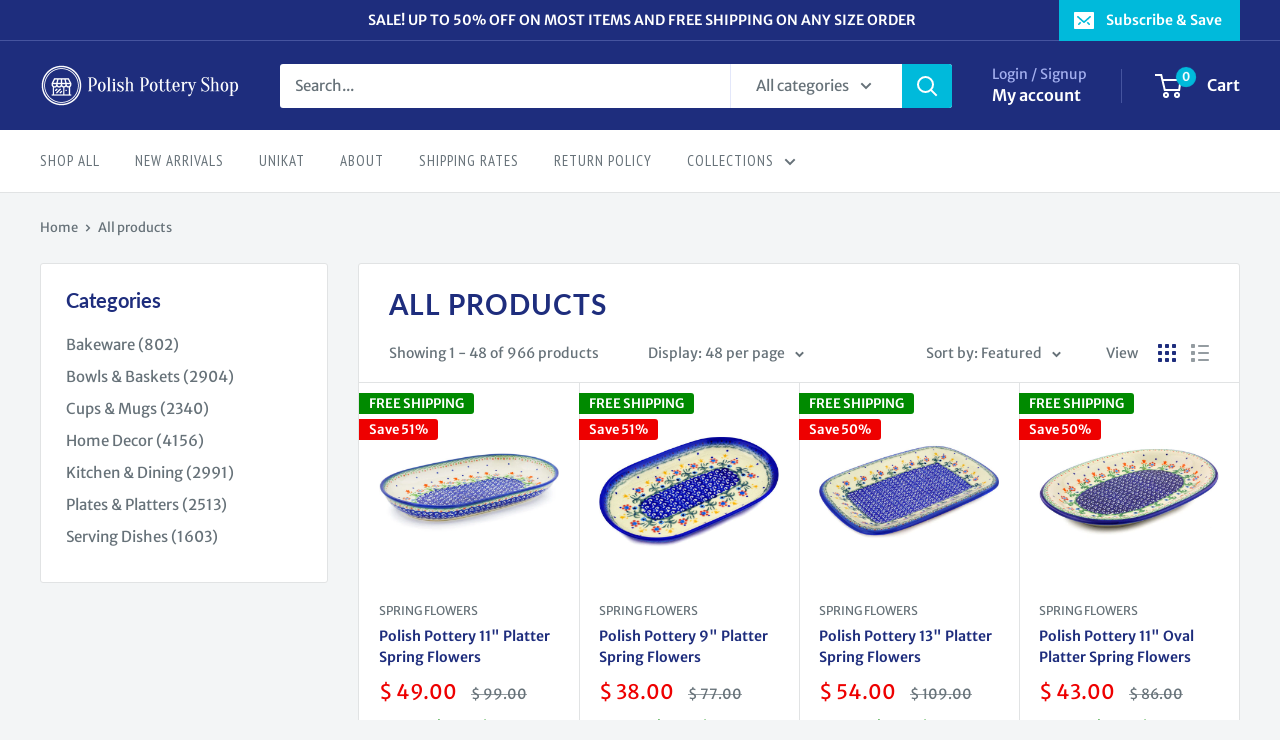

--- FILE ---
content_type: text/html; charset=utf-8
request_url: https://www.polishpotteryshop.com/collections/all/platters
body_size: 43562
content:
<!doctype html>

<html class="no-js" lang="en">
  <head>
    <meta charset="utf-8">
    <meta name="viewport" content="width=device-width, initial-scale=1.0, height=device-height, minimum-scale=1.0, maximum-scale=1.0">
    <meta name="theme-color" content="#00badb">

    <title>All Products</title><link rel="canonical" href="https://www.polishpotteryshop.com/collections/all/platters"><link rel="shortcut icon" href="//www.polishpotteryshop.com/cdn/shop/files/favicon_96x96.png?v=1613503310" type="image/png"><link rel="preload" as="style" href="//www.polishpotteryshop.com/cdn/shop/t/25/assets/theme.css?v=145096456272456570681710154767">
    <link rel="preload" as="script" href="//www.polishpotteryshop.com/cdn/shop/t/25/assets/theme.js?v=100826050309035837771710154767">
    <link rel="preconnect" href="https://cdn.shopify.com">
    <link rel="preconnect" href="https://fonts.shopifycdn.com">
    <link rel="dns-prefetch" href="https://productreviews.shopifycdn.com">
    <link rel="dns-prefetch" href="https://ajax.googleapis.com">
    <link rel="dns-prefetch" href="https://maps.googleapis.com">
    <link rel="dns-prefetch" href="https://maps.gstatic.com">

    <meta property="og:type" content="website">
  <meta property="og:title" content="All Products">
  <meta property="og:image" content="http://www.polishpotteryshop.com/cdn/shop/products/H0523C_thumbXL_68e50660-c043-43e1-b31e-ad7281cd55bf.jpg?v=1701282129">
  <meta property="og:image:secure_url" content="https://www.polishpotteryshop.com/cdn/shop/products/H0523C_thumbXL_68e50660-c043-43e1-b31e-ad7281cd55bf.jpg?v=1701282129">
  <meta property="og:image:width" content="600">
  <meta property="og:image:height" content="400"><meta property="og:url" content="https://www.polishpotteryshop.com/collections/all/platters">
<meta property="og:site_name" content="Polish Pottery Shop"><meta name="twitter:card" content="summary"><meta name="twitter:title" content="All Products">
  <meta name="twitter:description" content="">
  <meta name="twitter:image" content="https://www.polishpotteryshop.com/cdn/shop/products/H0523C_thumbXL_68e50660-c043-43e1-b31e-ad7281cd55bf_600x600_crop_center.jpg?v=1701282129">
    <link rel="preload" href="//www.polishpotteryshop.com/cdn/fonts/lato/lato_n7.900f219bc7337bc57a7a2151983f0a4a4d9d5dcf.woff2" as="font" type="font/woff2" crossorigin><link rel="preload" href="//www.polishpotteryshop.com/cdn/fonts/merriweather_sans/merriweathersans_n4.e8e76a1153621bf13c455f7c4cac15f9e7a555b4.woff2" as="font" type="font/woff2" crossorigin><style>
  @font-face {
  font-family: Lato;
  font-weight: 700;
  font-style: normal;
  font-display: swap;
  src: url("//www.polishpotteryshop.com/cdn/fonts/lato/lato_n7.900f219bc7337bc57a7a2151983f0a4a4d9d5dcf.woff2") format("woff2"),
       url("//www.polishpotteryshop.com/cdn/fonts/lato/lato_n7.a55c60751adcc35be7c4f8a0313f9698598612ee.woff") format("woff");
}

  @font-face {
  font-family: "Merriweather Sans";
  font-weight: 400;
  font-style: normal;
  font-display: swap;
  src: url("//www.polishpotteryshop.com/cdn/fonts/merriweather_sans/merriweathersans_n4.e8e76a1153621bf13c455f7c4cac15f9e7a555b4.woff2") format("woff2"),
       url("//www.polishpotteryshop.com/cdn/fonts/merriweather_sans/merriweathersans_n4.0832d7fb8eff5d83b883571b5fd79bbe1a28a988.woff") format("woff");
}

@font-face {
  font-family: "Merriweather Sans";
  font-weight: 600;
  font-style: normal;
  font-display: swap;
  src: url("//www.polishpotteryshop.com/cdn/fonts/merriweather_sans/merriweathersans_n6.d04ce525a4d0a367a02b47527e98156b234d678e.woff2") format("woff2"),
       url("//www.polishpotteryshop.com/cdn/fonts/merriweather_sans/merriweathersans_n6.af2ea228e55fb5f0218673e5cdac1a4a7f6327cf.woff") format("woff");
}

@font-face {
  font-family: Lato;
  font-weight: 700;
  font-style: italic;
  font-display: swap;
  src: url("//www.polishpotteryshop.com/cdn/fonts/lato/lato_i7.16ba75868b37083a879b8dd9f2be44e067dfbf92.woff2") format("woff2"),
       url("//www.polishpotteryshop.com/cdn/fonts/lato/lato_i7.4c07c2b3b7e64ab516aa2f2081d2bb0366b9dce8.woff") format("woff");
}


  @font-face {
  font-family: "Merriweather Sans";
  font-weight: 700;
  font-style: normal;
  font-display: swap;
  src: url("//www.polishpotteryshop.com/cdn/fonts/merriweather_sans/merriweathersans_n7.3dd4b2318b551e0b9ab383d06e174627140df1a2.woff2") format("woff2"),
       url("//www.polishpotteryshop.com/cdn/fonts/merriweather_sans/merriweathersans_n7.747f9bc74171cb774c825e88f24f06fa2c104728.woff") format("woff");
}

  @font-face {
  font-family: "Merriweather Sans";
  font-weight: 400;
  font-style: italic;
  font-display: swap;
  src: url("//www.polishpotteryshop.com/cdn/fonts/merriweather_sans/merriweathersans_i4.99d306e41d8ba3564f0bfd3e402e1dcca1cd703f.woff2") format("woff2"),
       url("//www.polishpotteryshop.com/cdn/fonts/merriweather_sans/merriweathersans_i4.b2a57ee387598e8e4fcd63044ba1af6adad66518.woff") format("woff");
}

  @font-face {
  font-family: "Merriweather Sans";
  font-weight: 700;
  font-style: italic;
  font-display: swap;
  src: url("//www.polishpotteryshop.com/cdn/fonts/merriweather_sans/merriweathersans_i7.f2d7b1a500d49e06d98f40b8dbe77e95004f79db.woff2") format("woff2"),
       url("//www.polishpotteryshop.com/cdn/fonts/merriweather_sans/merriweathersans_i7.a1c55eb3a491b4fcf03e3827b743957269dcbb5c.woff") format("woff");
}


  :root {
    --default-text-font-size : 15px;
    --base-text-font-size    : 15px;
    --heading-font-family    : Lato, sans-serif;
    --heading-font-weight    : 700;
    --heading-font-style     : normal;
    --text-font-family       : "Merriweather Sans", sans-serif;
    --text-font-weight       : 400;
    --text-font-style        : normal;
    --text-font-bolder-weight: 600;
    --text-link-decoration   : normal;

    --text-color               : #677279;
    --text-color-rgb           : 103, 114, 121;
    --heading-color            : #1e2d7d;
    --border-color             : #e1e3e4;
    --border-color-rgb         : 225, 227, 228;
    --form-border-color        : #d4d6d8;
    --accent-color             : #00badb;
    --accent-color-rgb         : 0, 186, 219;
    --link-color               : #00badb;
    --link-color-hover         : #00798e;
    --background               : #f3f5f6;
    --secondary-background     : #ffffff;
    --secondary-background-rgb : 255, 255, 255;
    --accent-background        : rgba(0, 186, 219, 0.08);

    --input-background: #ffffff;

    --error-color       : #ff0000;
    --error-background  : rgba(255, 0, 0, 0.07);
    --success-color     : #00aa00;
    --success-background: rgba(0, 170, 0, 0.11);

    --primary-button-background      : #00badb;
    --primary-button-background-rgb  : 0, 186, 219;
    --primary-button-text-color      : #ffffff;
    --secondary-button-background    : #1e2d7d;
    --secondary-button-background-rgb: 30, 45, 125;
    --secondary-button-text-color    : #ffffff;

    --header-background      : #1e2d7d;
    --header-text-color      : #ffffff;
    --header-light-text-color: #a3afef;
    --header-border-color    : rgba(163, 175, 239, 0.3);
    --header-accent-color    : #00badb;

    --footer-background-color:    #f3f5f6;
    --footer-heading-text-color:  #1e2d7d;
    --footer-body-text-color:     #677279;
    --footer-body-text-color-rgb: 103, 114, 121;
    --footer-accent-color:        #00badb;
    --footer-accent-color-rgb:    0, 186, 219;
    --footer-border:              1px solid var(--border-color);
    
    --flickity-arrow-color: #abb1b4;--product-on-sale-accent           : #ee0000;
    --product-on-sale-accent-rgb       : 238, 0, 0;
    --product-on-sale-color            : #ffffff;
    --product-in-stock-color           : #008a00;
    --product-low-stock-color          : #ee0000;
    --product-sold-out-color           : #8a9297;
    --product-custom-label-1-background: #008a00;
    --product-custom-label-1-color     : #ffffff;
    --product-custom-label-2-background: #00a500;
    --product-custom-label-2-color     : #ffffff;
    --product-review-star-color        : #ffbd00;

    --mobile-container-gutter : 20px;
    --desktop-container-gutter: 40px;

    /* Shopify related variables */
    --payment-terms-background-color: #f3f5f6;
  }
</style>

<script>
  // IE11 does not have support for CSS variables, so we have to polyfill them
  if (!(((window || {}).CSS || {}).supports && window.CSS.supports('(--a: 0)'))) {
    const script = document.createElement('script');
    script.type = 'text/javascript';
    script.src = 'https://cdn.jsdelivr.net/npm/css-vars-ponyfill@2';
    script.onload = function() {
      cssVars({});
    };

    document.getElementsByTagName('head')[0].appendChild(script);
  }
</script>


    <script>window.performance && window.performance.mark && window.performance.mark('shopify.content_for_header.start');</script><meta name="google-site-verification" content="1Tm0vgeykWNa1GcX7MJh5oVfiNoMRXkXjs1wThICjho">
<meta id="shopify-digital-wallet" name="shopify-digital-wallet" content="/8849328/digital_wallets/dialog">
<meta name="shopify-checkout-api-token" content="8af92b09b1af59327c20e4114df0f564">
<meta id="in-context-paypal-metadata" data-shop-id="8849328" data-venmo-supported="true" data-environment="production" data-locale="en_US" data-paypal-v4="true" data-currency="USD">
<link rel="alternate" type="application/atom+xml" title="Feed" href="/collections/all/platters.atom" />
<link rel="next" href="/collections/all/platters?page=2">
<link rel="alternate" type="application/json+oembed" href="https://www.polishpotteryshop.com/collections/all/platters.oembed">
<script async="async" src="/checkouts/internal/preloads.js?locale=en-US"></script>
<link rel="preconnect" href="https://shop.app" crossorigin="anonymous">
<script async="async" src="https://shop.app/checkouts/internal/preloads.js?locale=en-US&shop_id=8849328" crossorigin="anonymous"></script>
<script id="apple-pay-shop-capabilities" type="application/json">{"shopId":8849328,"countryCode":"US","currencyCode":"USD","merchantCapabilities":["supports3DS"],"merchantId":"gid:\/\/shopify\/Shop\/8849328","merchantName":"Polish Pottery Shop","requiredBillingContactFields":["postalAddress","email"],"requiredShippingContactFields":["postalAddress","email"],"shippingType":"shipping","supportedNetworks":["visa","masterCard","amex","discover","elo","jcb"],"total":{"type":"pending","label":"Polish Pottery Shop","amount":"1.00"},"shopifyPaymentsEnabled":true,"supportsSubscriptions":true}</script>
<script id="shopify-features" type="application/json">{"accessToken":"8af92b09b1af59327c20e4114df0f564","betas":["rich-media-storefront-analytics"],"domain":"www.polishpotteryshop.com","predictiveSearch":true,"shopId":8849328,"locale":"en"}</script>
<script>var Shopify = Shopify || {};
Shopify.shop = "polish-pottery-shop.myshopify.com";
Shopify.locale = "en";
Shopify.currency = {"active":"USD","rate":"1.0"};
Shopify.country = "US";
Shopify.theme = {"name":"Warehouse","id":134957007022,"schema_name":"Warehouse","schema_version":"5.1.0","theme_store_id":871,"role":"main"};
Shopify.theme.handle = "null";
Shopify.theme.style = {"id":null,"handle":null};
Shopify.cdnHost = "www.polishpotteryshop.com/cdn";
Shopify.routes = Shopify.routes || {};
Shopify.routes.root = "/";</script>
<script type="module">!function(o){(o.Shopify=o.Shopify||{}).modules=!0}(window);</script>
<script>!function(o){function n(){var o=[];function n(){o.push(Array.prototype.slice.apply(arguments))}return n.q=o,n}var t=o.Shopify=o.Shopify||{};t.loadFeatures=n(),t.autoloadFeatures=n()}(window);</script>
<script>
  window.ShopifyPay = window.ShopifyPay || {};
  window.ShopifyPay.apiHost = "shop.app\/pay";
  window.ShopifyPay.redirectState = null;
</script>
<script id="shop-js-analytics" type="application/json">{"pageType":"collection"}</script>
<script defer="defer" async type="module" src="//www.polishpotteryshop.com/cdn/shopifycloud/shop-js/modules/v2/client.init-shop-cart-sync_BT-GjEfc.en.esm.js"></script>
<script defer="defer" async type="module" src="//www.polishpotteryshop.com/cdn/shopifycloud/shop-js/modules/v2/chunk.common_D58fp_Oc.esm.js"></script>
<script defer="defer" async type="module" src="//www.polishpotteryshop.com/cdn/shopifycloud/shop-js/modules/v2/chunk.modal_xMitdFEc.esm.js"></script>
<script type="module">
  await import("//www.polishpotteryshop.com/cdn/shopifycloud/shop-js/modules/v2/client.init-shop-cart-sync_BT-GjEfc.en.esm.js");
await import("//www.polishpotteryshop.com/cdn/shopifycloud/shop-js/modules/v2/chunk.common_D58fp_Oc.esm.js");
await import("//www.polishpotteryshop.com/cdn/shopifycloud/shop-js/modules/v2/chunk.modal_xMitdFEc.esm.js");

  window.Shopify.SignInWithShop?.initShopCartSync?.({"fedCMEnabled":true,"windoidEnabled":true});

</script>
<script>
  window.Shopify = window.Shopify || {};
  if (!window.Shopify.featureAssets) window.Shopify.featureAssets = {};
  window.Shopify.featureAssets['shop-js'] = {"shop-cart-sync":["modules/v2/client.shop-cart-sync_DZOKe7Ll.en.esm.js","modules/v2/chunk.common_D58fp_Oc.esm.js","modules/v2/chunk.modal_xMitdFEc.esm.js"],"init-fed-cm":["modules/v2/client.init-fed-cm_B6oLuCjv.en.esm.js","modules/v2/chunk.common_D58fp_Oc.esm.js","modules/v2/chunk.modal_xMitdFEc.esm.js"],"shop-cash-offers":["modules/v2/client.shop-cash-offers_D2sdYoxE.en.esm.js","modules/v2/chunk.common_D58fp_Oc.esm.js","modules/v2/chunk.modal_xMitdFEc.esm.js"],"shop-login-button":["modules/v2/client.shop-login-button_QeVjl5Y3.en.esm.js","modules/v2/chunk.common_D58fp_Oc.esm.js","modules/v2/chunk.modal_xMitdFEc.esm.js"],"pay-button":["modules/v2/client.pay-button_DXTOsIq6.en.esm.js","modules/v2/chunk.common_D58fp_Oc.esm.js","modules/v2/chunk.modal_xMitdFEc.esm.js"],"shop-button":["modules/v2/client.shop-button_DQZHx9pm.en.esm.js","modules/v2/chunk.common_D58fp_Oc.esm.js","modules/v2/chunk.modal_xMitdFEc.esm.js"],"avatar":["modules/v2/client.avatar_BTnouDA3.en.esm.js"],"init-windoid":["modules/v2/client.init-windoid_CR1B-cfM.en.esm.js","modules/v2/chunk.common_D58fp_Oc.esm.js","modules/v2/chunk.modal_xMitdFEc.esm.js"],"init-shop-for-new-customer-accounts":["modules/v2/client.init-shop-for-new-customer-accounts_C_vY_xzh.en.esm.js","modules/v2/client.shop-login-button_QeVjl5Y3.en.esm.js","modules/v2/chunk.common_D58fp_Oc.esm.js","modules/v2/chunk.modal_xMitdFEc.esm.js"],"init-shop-email-lookup-coordinator":["modules/v2/client.init-shop-email-lookup-coordinator_BI7n9ZSv.en.esm.js","modules/v2/chunk.common_D58fp_Oc.esm.js","modules/v2/chunk.modal_xMitdFEc.esm.js"],"init-shop-cart-sync":["modules/v2/client.init-shop-cart-sync_BT-GjEfc.en.esm.js","modules/v2/chunk.common_D58fp_Oc.esm.js","modules/v2/chunk.modal_xMitdFEc.esm.js"],"shop-toast-manager":["modules/v2/client.shop-toast-manager_DiYdP3xc.en.esm.js","modules/v2/chunk.common_D58fp_Oc.esm.js","modules/v2/chunk.modal_xMitdFEc.esm.js"],"init-customer-accounts":["modules/v2/client.init-customer-accounts_D9ZNqS-Q.en.esm.js","modules/v2/client.shop-login-button_QeVjl5Y3.en.esm.js","modules/v2/chunk.common_D58fp_Oc.esm.js","modules/v2/chunk.modal_xMitdFEc.esm.js"],"init-customer-accounts-sign-up":["modules/v2/client.init-customer-accounts-sign-up_iGw4briv.en.esm.js","modules/v2/client.shop-login-button_QeVjl5Y3.en.esm.js","modules/v2/chunk.common_D58fp_Oc.esm.js","modules/v2/chunk.modal_xMitdFEc.esm.js"],"shop-follow-button":["modules/v2/client.shop-follow-button_CqMgW2wH.en.esm.js","modules/v2/chunk.common_D58fp_Oc.esm.js","modules/v2/chunk.modal_xMitdFEc.esm.js"],"checkout-modal":["modules/v2/client.checkout-modal_xHeaAweL.en.esm.js","modules/v2/chunk.common_D58fp_Oc.esm.js","modules/v2/chunk.modal_xMitdFEc.esm.js"],"shop-login":["modules/v2/client.shop-login_D91U-Q7h.en.esm.js","modules/v2/chunk.common_D58fp_Oc.esm.js","modules/v2/chunk.modal_xMitdFEc.esm.js"],"lead-capture":["modules/v2/client.lead-capture_BJmE1dJe.en.esm.js","modules/v2/chunk.common_D58fp_Oc.esm.js","modules/v2/chunk.modal_xMitdFEc.esm.js"],"payment-terms":["modules/v2/client.payment-terms_Ci9AEqFq.en.esm.js","modules/v2/chunk.common_D58fp_Oc.esm.js","modules/v2/chunk.modal_xMitdFEc.esm.js"]};
</script>
<script>(function() {
  var isLoaded = false;
  function asyncLoad() {
    if (isLoaded) return;
    isLoaded = true;
    var urls = ["https:\/\/swymv3free-01.azureedge.net\/code\/swym-shopify.js?shop=polish-pottery-shop.myshopify.com","https:\/\/gift-reggie.eshopadmin.com\/static\/js\/agglomeration.js?shop=polish-pottery-shop.myshopify.com","https:\/\/cdn.hextom.com\/js\/freeshippingbar.js?shop=polish-pottery-shop.myshopify.com"];
    for (var i = 0; i < urls.length; i++) {
      var s = document.createElement('script');
      s.type = 'text/javascript';
      s.async = true;
      s.src = urls[i];
      var x = document.getElementsByTagName('script')[0];
      x.parentNode.insertBefore(s, x);
    }
  };
  if(window.attachEvent) {
    window.attachEvent('onload', asyncLoad);
  } else {
    window.addEventListener('load', asyncLoad, false);
  }
})();</script>
<script id="__st">var __st={"a":8849328,"offset":-21600,"reqid":"6346d809-cfd0-44dd-9dad-eac7f5ecedff-1769415852","pageurl":"www.polishpotteryshop.com\/collections\/all\/platters","u":"c8545d5f19d8","p":"collection","rtyp":"collection","rid":300701352110};</script>
<script>window.ShopifyPaypalV4VisibilityTracking = true;</script>
<script id="captcha-bootstrap">!function(){'use strict';const t='contact',e='account',n='new_comment',o=[[t,t],['blogs',n],['comments',n],[t,'customer']],c=[[e,'customer_login'],[e,'guest_login'],[e,'recover_customer_password'],[e,'create_customer']],r=t=>t.map((([t,e])=>`form[action*='/${t}']:not([data-nocaptcha='true']) input[name='form_type'][value='${e}']`)).join(','),a=t=>()=>t?[...document.querySelectorAll(t)].map((t=>t.form)):[];function s(){const t=[...o],e=r(t);return a(e)}const i='password',u='form_key',d=['recaptcha-v3-token','g-recaptcha-response','h-captcha-response',i],f=()=>{try{return window.sessionStorage}catch{return}},m='__shopify_v',_=t=>t.elements[u];function p(t,e,n=!1){try{const o=window.sessionStorage,c=JSON.parse(o.getItem(e)),{data:r}=function(t){const{data:e,action:n}=t;return t[m]||n?{data:e,action:n}:{data:t,action:n}}(c);for(const[e,n]of Object.entries(r))t.elements[e]&&(t.elements[e].value=n);n&&o.removeItem(e)}catch(o){console.error('form repopulation failed',{error:o})}}const l='form_type',E='cptcha';function T(t){t.dataset[E]=!0}const w=window,h=w.document,L='Shopify',v='ce_forms',y='captcha';let A=!1;((t,e)=>{const n=(g='f06e6c50-85a8-45c8-87d0-21a2b65856fe',I='https://cdn.shopify.com/shopifycloud/storefront-forms-hcaptcha/ce_storefront_forms_captcha_hcaptcha.v1.5.2.iife.js',D={infoText:'Protected by hCaptcha',privacyText:'Privacy',termsText:'Terms'},(t,e,n)=>{const o=w[L][v],c=o.bindForm;if(c)return c(t,g,e,D).then(n);var r;o.q.push([[t,g,e,D],n]),r=I,A||(h.body.append(Object.assign(h.createElement('script'),{id:'captcha-provider',async:!0,src:r})),A=!0)});var g,I,D;w[L]=w[L]||{},w[L][v]=w[L][v]||{},w[L][v].q=[],w[L][y]=w[L][y]||{},w[L][y].protect=function(t,e){n(t,void 0,e),T(t)},Object.freeze(w[L][y]),function(t,e,n,w,h,L){const[v,y,A,g]=function(t,e,n){const i=e?o:[],u=t?c:[],d=[...i,...u],f=r(d),m=r(i),_=r(d.filter((([t,e])=>n.includes(e))));return[a(f),a(m),a(_),s()]}(w,h,L),I=t=>{const e=t.target;return e instanceof HTMLFormElement?e:e&&e.form},D=t=>v().includes(t);t.addEventListener('submit',(t=>{const e=I(t);if(!e)return;const n=D(e)&&!e.dataset.hcaptchaBound&&!e.dataset.recaptchaBound,o=_(e),c=g().includes(e)&&(!o||!o.value);(n||c)&&t.preventDefault(),c&&!n&&(function(t){try{if(!f())return;!function(t){const e=f();if(!e)return;const n=_(t);if(!n)return;const o=n.value;o&&e.removeItem(o)}(t);const e=Array.from(Array(32),(()=>Math.random().toString(36)[2])).join('');!function(t,e){_(t)||t.append(Object.assign(document.createElement('input'),{type:'hidden',name:u})),t.elements[u].value=e}(t,e),function(t,e){const n=f();if(!n)return;const o=[...t.querySelectorAll(`input[type='${i}']`)].map((({name:t})=>t)),c=[...d,...o],r={};for(const[a,s]of new FormData(t).entries())c.includes(a)||(r[a]=s);n.setItem(e,JSON.stringify({[m]:1,action:t.action,data:r}))}(t,e)}catch(e){console.error('failed to persist form',e)}}(e),e.submit())}));const S=(t,e)=>{t&&!t.dataset[E]&&(n(t,e.some((e=>e===t))),T(t))};for(const o of['focusin','change'])t.addEventListener(o,(t=>{const e=I(t);D(e)&&S(e,y())}));const B=e.get('form_key'),M=e.get(l),P=B&&M;t.addEventListener('DOMContentLoaded',(()=>{const t=y();if(P)for(const e of t)e.elements[l].value===M&&p(e,B);[...new Set([...A(),...v().filter((t=>'true'===t.dataset.shopifyCaptcha))])].forEach((e=>S(e,t)))}))}(h,new URLSearchParams(w.location.search),n,t,e,['guest_login'])})(!0,!0)}();</script>
<script integrity="sha256-4kQ18oKyAcykRKYeNunJcIwy7WH5gtpwJnB7kiuLZ1E=" data-source-attribution="shopify.loadfeatures" defer="defer" src="//www.polishpotteryshop.com/cdn/shopifycloud/storefront/assets/storefront/load_feature-a0a9edcb.js" crossorigin="anonymous"></script>
<script crossorigin="anonymous" defer="defer" src="//www.polishpotteryshop.com/cdn/shopifycloud/storefront/assets/shopify_pay/storefront-65b4c6d7.js?v=20250812"></script>
<script data-source-attribution="shopify.dynamic_checkout.dynamic.init">var Shopify=Shopify||{};Shopify.PaymentButton=Shopify.PaymentButton||{isStorefrontPortableWallets:!0,init:function(){window.Shopify.PaymentButton.init=function(){};var t=document.createElement("script");t.src="https://www.polishpotteryshop.com/cdn/shopifycloud/portable-wallets/latest/portable-wallets.en.js",t.type="module",document.head.appendChild(t)}};
</script>
<script data-source-attribution="shopify.dynamic_checkout.buyer_consent">
  function portableWalletsHideBuyerConsent(e){var t=document.getElementById("shopify-buyer-consent"),n=document.getElementById("shopify-subscription-policy-button");t&&n&&(t.classList.add("hidden"),t.setAttribute("aria-hidden","true"),n.removeEventListener("click",e))}function portableWalletsShowBuyerConsent(e){var t=document.getElementById("shopify-buyer-consent"),n=document.getElementById("shopify-subscription-policy-button");t&&n&&(t.classList.remove("hidden"),t.removeAttribute("aria-hidden"),n.addEventListener("click",e))}window.Shopify?.PaymentButton&&(window.Shopify.PaymentButton.hideBuyerConsent=portableWalletsHideBuyerConsent,window.Shopify.PaymentButton.showBuyerConsent=portableWalletsShowBuyerConsent);
</script>
<script data-source-attribution="shopify.dynamic_checkout.cart.bootstrap">document.addEventListener("DOMContentLoaded",(function(){function t(){return document.querySelector("shopify-accelerated-checkout-cart, shopify-accelerated-checkout")}if(t())Shopify.PaymentButton.init();else{new MutationObserver((function(e,n){t()&&(Shopify.PaymentButton.init(),n.disconnect())})).observe(document.body,{childList:!0,subtree:!0})}}));
</script>
<link id="shopify-accelerated-checkout-styles" rel="stylesheet" media="screen" href="https://www.polishpotteryshop.com/cdn/shopifycloud/portable-wallets/latest/accelerated-checkout-backwards-compat.css" crossorigin="anonymous">
<style id="shopify-accelerated-checkout-cart">
        #shopify-buyer-consent {
  margin-top: 1em;
  display: inline-block;
  width: 100%;
}

#shopify-buyer-consent.hidden {
  display: none;
}

#shopify-subscription-policy-button {
  background: none;
  border: none;
  padding: 0;
  text-decoration: underline;
  font-size: inherit;
  cursor: pointer;
}

#shopify-subscription-policy-button::before {
  box-shadow: none;
}

      </style>

<script>window.performance && window.performance.mark && window.performance.mark('shopify.content_for_header.end');</script>

    <link rel="stylesheet" href="//www.polishpotteryshop.com/cdn/shop/t/25/assets/theme.css?v=145096456272456570681710154767"><link href="https://fonts.googleapis.com/css?family=PT+Sans+Narrow" type="text/css" rel="stylesheet">

    


  <script type="application/ld+json">
  {
    "@context": "https://schema.org",
    "@type": "BreadcrumbList",
  "itemListElement": [{
      "@type": "ListItem",
      "position": 1,
      "name": "Home",
      "item": "https://www.polishpotteryshop.com"
    },{
          "@type": "ListItem",
          "position": 2,
          "name": "All Products",
          "item": "https://www.polishpotteryshop.com/collections/all"
        }]
  }
  </script>



    <script>
      // This allows to expose several variables to the global scope, to be used in scripts
      window.theme = {
        pageType: "collection",
        cartCount: 0,
        moneyFormat: "$ {{amount}}",
        moneyWithCurrencyFormat: "$ {{amount}} USD",
        currencyCodeEnabled: false,
        showDiscount: true,
        discountMode: "percentage",
        cartType: "drawer"
      };

      window.routes = {
        rootUrl: "\/",
        rootUrlWithoutSlash: '',
        cartUrl: "\/cart",
        cartAddUrl: "\/cart\/add",
        cartChangeUrl: "\/cart\/change",
        searchUrl: "\/search",
        productRecommendationsUrl: "\/recommendations\/products"
      };

      window.languages = {
        productRegularPrice: "Regular price",
        productSalePrice: "Sale price",
        collectionOnSaleLabel: "Save {{savings}}",
        productFormUnavailable: "Unavailable",
        productFormAddToCart: "Add to cart",
        productFormPreOrder: "Pre-order",
        productFormSoldOut: "Arriving Soon",
        productAdded: "Product has been added to your cart",
        productAddedShort: "Added!",
        shippingEstimatorNoResults: "No shipping could be found for your address.",
        shippingEstimatorOneResult: "There is one shipping rate for your address:",
        shippingEstimatorMultipleResults: "There are {{count}} shipping rates for your address:",
        shippingEstimatorErrors: "There are some errors:"
      };

      document.documentElement.className = document.documentElement.className.replace('no-js', 'js');
    </script><script src="//www.polishpotteryshop.com/cdn/shop/t/25/assets/theme.js?v=100826050309035837771710154767" defer></script>
    <script src="//www.polishpotteryshop.com/cdn/shop/t/25/assets/custom.js?v=102476495355921946141710154767" defer></script><script>
        (function () {
          window.onpageshow = function() {
            // We force re-freshing the cart content onpageshow, as most browsers will serve a cache copy when hitting the
            // back button, which cause staled data
            document.documentElement.dispatchEvent(new CustomEvent('cart:refresh', {
              bubbles: true,
              detail: {scrollToTop: false}
            }));
          };
        })();
      </script><!-- BEGIN app block: shopify://apps/gift-reggie-gift-registry/blocks/app-embed-block/00fe746e-081c-46a2-a15d-bcbd6f41b0f0 --><script type="application/json" id="gift_reggie_data">
  {
    "storefrontAccessToken": "8a68b4d63dd32c4e499f22227b030778",
    "registryId": null,
    "registryAdmin": null,
    "customerId": null,
    

    "productId": null,
    "rootUrl": "\/",
    "accountLoginUrl": "\/account\/login",
    "accountLoginReturnParam": "checkout_url=",
    "currentLanguage": null,

    "button_layout": "row",
    "button_order": "registry_wishlist",
    "button_alignment": "justify",
    "behavior_on_no_id": "disable",
    "wishlist_button_visibility": "managers",
    "registry_button_visibility": "managers",
    "registry_button_behavior": "ajax",
    "online_store_version": "2",
    "button_location_override": "",
    "button_location_override_position": "inside",

    "wishlist_button_appearance": "button",
    "registry_button_appearance": "button",
    "wishlist_button_classname": "",
    "registry_button_classname": "",
    "wishlist_button_image_not_present": null,
    "wishlist_button_image_is_present": null,
    "registry_button_image": null,

    "checkout_button_selector": "",

    "i18n": {
      "wishlist": {
        "idleAdd": "Add to Wishlist",
        "idleRemove": "Remove from Wishlist",
        "pending": "...",
        "successAdd": "Added to Wishlist",
        "successRemove": "Removed from Wishlist",
        "noVariant": "Add to Wishlist",
        "error": "Error"
      },
      "registry": {
        "idleAdd": "Add to Registry",
        "idleRemove": "Remove from Registry",
        "pending": "...",
        "successAdd": "Added to Registry",
        "successRemove": "Removed from Registry",
        "noVariant": "Add to Registry",
        "error": "Error"
      }
    }
  }
</script>
<style>
  :root {
    --gift-reggie-wishlist-button-background-color: #1e2d7d;
    --gift-reggie-wishlist-button-text-color: #ffffff;
    --gift-reggie-registry-button-background-color: #1e2d7d;
    --gift-reggie-registry-button-text-color: #ffffff;
  }
</style><style>
    
  </style>
<!-- END app block --><script src="https://cdn.shopify.com/extensions/019be66f-5f17-77b2-bafa-5c201cf4bad9/gift-reggie-gift-registry-127/assets/app-embed-block.js" type="text/javascript" defer="defer"></script>
<link href="https://cdn.shopify.com/extensions/019be66f-5f17-77b2-bafa-5c201cf4bad9/gift-reggie-gift-registry-127/assets/app-embed-block.css" rel="stylesheet" type="text/css" media="all">
<link href="https://monorail-edge.shopifysvc.com" rel="dns-prefetch">
<script>(function(){if ("sendBeacon" in navigator && "performance" in window) {try {var session_token_from_headers = performance.getEntriesByType('navigation')[0].serverTiming.find(x => x.name == '_s').description;} catch {var session_token_from_headers = undefined;}var session_cookie_matches = document.cookie.match(/_shopify_s=([^;]*)/);var session_token_from_cookie = session_cookie_matches && session_cookie_matches.length === 2 ? session_cookie_matches[1] : "";var session_token = session_token_from_headers || session_token_from_cookie || "";function handle_abandonment_event(e) {var entries = performance.getEntries().filter(function(entry) {return /monorail-edge.shopifysvc.com/.test(entry.name);});if (!window.abandonment_tracked && entries.length === 0) {window.abandonment_tracked = true;var currentMs = Date.now();var navigation_start = performance.timing.navigationStart;var payload = {shop_id: 8849328,url: window.location.href,navigation_start,duration: currentMs - navigation_start,session_token,page_type: "collection"};window.navigator.sendBeacon("https://monorail-edge.shopifysvc.com/v1/produce", JSON.stringify({schema_id: "online_store_buyer_site_abandonment/1.1",payload: payload,metadata: {event_created_at_ms: currentMs,event_sent_at_ms: currentMs}}));}}window.addEventListener('pagehide', handle_abandonment_event);}}());</script>
<script id="web-pixels-manager-setup">(function e(e,d,r,n,o){if(void 0===o&&(o={}),!Boolean(null===(a=null===(i=window.Shopify)||void 0===i?void 0:i.analytics)||void 0===a?void 0:a.replayQueue)){var i,a;window.Shopify=window.Shopify||{};var t=window.Shopify;t.analytics=t.analytics||{};var s=t.analytics;s.replayQueue=[],s.publish=function(e,d,r){return s.replayQueue.push([e,d,r]),!0};try{self.performance.mark("wpm:start")}catch(e){}var l=function(){var e={modern:/Edge?\/(1{2}[4-9]|1[2-9]\d|[2-9]\d{2}|\d{4,})\.\d+(\.\d+|)|Firefox\/(1{2}[4-9]|1[2-9]\d|[2-9]\d{2}|\d{4,})\.\d+(\.\d+|)|Chrom(ium|e)\/(9{2}|\d{3,})\.\d+(\.\d+|)|(Maci|X1{2}).+ Version\/(15\.\d+|(1[6-9]|[2-9]\d|\d{3,})\.\d+)([,.]\d+|)( \(\w+\)|)( Mobile\/\w+|) Safari\/|Chrome.+OPR\/(9{2}|\d{3,})\.\d+\.\d+|(CPU[ +]OS|iPhone[ +]OS|CPU[ +]iPhone|CPU IPhone OS|CPU iPad OS)[ +]+(15[._]\d+|(1[6-9]|[2-9]\d|\d{3,})[._]\d+)([._]\d+|)|Android:?[ /-](13[3-9]|1[4-9]\d|[2-9]\d{2}|\d{4,})(\.\d+|)(\.\d+|)|Android.+Firefox\/(13[5-9]|1[4-9]\d|[2-9]\d{2}|\d{4,})\.\d+(\.\d+|)|Android.+Chrom(ium|e)\/(13[3-9]|1[4-9]\d|[2-9]\d{2}|\d{4,})\.\d+(\.\d+|)|SamsungBrowser\/([2-9]\d|\d{3,})\.\d+/,legacy:/Edge?\/(1[6-9]|[2-9]\d|\d{3,})\.\d+(\.\d+|)|Firefox\/(5[4-9]|[6-9]\d|\d{3,})\.\d+(\.\d+|)|Chrom(ium|e)\/(5[1-9]|[6-9]\d|\d{3,})\.\d+(\.\d+|)([\d.]+$|.*Safari\/(?![\d.]+ Edge\/[\d.]+$))|(Maci|X1{2}).+ Version\/(10\.\d+|(1[1-9]|[2-9]\d|\d{3,})\.\d+)([,.]\d+|)( \(\w+\)|)( Mobile\/\w+|) Safari\/|Chrome.+OPR\/(3[89]|[4-9]\d|\d{3,})\.\d+\.\d+|(CPU[ +]OS|iPhone[ +]OS|CPU[ +]iPhone|CPU IPhone OS|CPU iPad OS)[ +]+(10[._]\d+|(1[1-9]|[2-9]\d|\d{3,})[._]\d+)([._]\d+|)|Android:?[ /-](13[3-9]|1[4-9]\d|[2-9]\d{2}|\d{4,})(\.\d+|)(\.\d+|)|Mobile Safari.+OPR\/([89]\d|\d{3,})\.\d+\.\d+|Android.+Firefox\/(13[5-9]|1[4-9]\d|[2-9]\d{2}|\d{4,})\.\d+(\.\d+|)|Android.+Chrom(ium|e)\/(13[3-9]|1[4-9]\d|[2-9]\d{2}|\d{4,})\.\d+(\.\d+|)|Android.+(UC? ?Browser|UCWEB|U3)[ /]?(15\.([5-9]|\d{2,})|(1[6-9]|[2-9]\d|\d{3,})\.\d+)\.\d+|SamsungBrowser\/(5\.\d+|([6-9]|\d{2,})\.\d+)|Android.+MQ{2}Browser\/(14(\.(9|\d{2,})|)|(1[5-9]|[2-9]\d|\d{3,})(\.\d+|))(\.\d+|)|K[Aa][Ii]OS\/(3\.\d+|([4-9]|\d{2,})\.\d+)(\.\d+|)/},d=e.modern,r=e.legacy,n=navigator.userAgent;return n.match(d)?"modern":n.match(r)?"legacy":"unknown"}(),u="modern"===l?"modern":"legacy",c=(null!=n?n:{modern:"",legacy:""})[u],f=function(e){return[e.baseUrl,"/wpm","/b",e.hashVersion,"modern"===e.buildTarget?"m":"l",".js"].join("")}({baseUrl:d,hashVersion:r,buildTarget:u}),m=function(e){var d=e.version,r=e.bundleTarget,n=e.surface,o=e.pageUrl,i=e.monorailEndpoint;return{emit:function(e){var a=e.status,t=e.errorMsg,s=(new Date).getTime(),l=JSON.stringify({metadata:{event_sent_at_ms:s},events:[{schema_id:"web_pixels_manager_load/3.1",payload:{version:d,bundle_target:r,page_url:o,status:a,surface:n,error_msg:t},metadata:{event_created_at_ms:s}}]});if(!i)return console&&console.warn&&console.warn("[Web Pixels Manager] No Monorail endpoint provided, skipping logging."),!1;try{return self.navigator.sendBeacon.bind(self.navigator)(i,l)}catch(e){}var u=new XMLHttpRequest;try{return u.open("POST",i,!0),u.setRequestHeader("Content-Type","text/plain"),u.send(l),!0}catch(e){return console&&console.warn&&console.warn("[Web Pixels Manager] Got an unhandled error while logging to Monorail."),!1}}}}({version:r,bundleTarget:l,surface:e.surface,pageUrl:self.location.href,monorailEndpoint:e.monorailEndpoint});try{o.browserTarget=l,function(e){var d=e.src,r=e.async,n=void 0===r||r,o=e.onload,i=e.onerror,a=e.sri,t=e.scriptDataAttributes,s=void 0===t?{}:t,l=document.createElement("script"),u=document.querySelector("head"),c=document.querySelector("body");if(l.async=n,l.src=d,a&&(l.integrity=a,l.crossOrigin="anonymous"),s)for(var f in s)if(Object.prototype.hasOwnProperty.call(s,f))try{l.dataset[f]=s[f]}catch(e){}if(o&&l.addEventListener("load",o),i&&l.addEventListener("error",i),u)u.appendChild(l);else{if(!c)throw new Error("Did not find a head or body element to append the script");c.appendChild(l)}}({src:f,async:!0,onload:function(){if(!function(){var e,d;return Boolean(null===(d=null===(e=window.Shopify)||void 0===e?void 0:e.analytics)||void 0===d?void 0:d.initialized)}()){var d=window.webPixelsManager.init(e)||void 0;if(d){var r=window.Shopify.analytics;r.replayQueue.forEach((function(e){var r=e[0],n=e[1],o=e[2];d.publishCustomEvent(r,n,o)})),r.replayQueue=[],r.publish=d.publishCustomEvent,r.visitor=d.visitor,r.initialized=!0}}},onerror:function(){return m.emit({status:"failed",errorMsg:"".concat(f," has failed to load")})},sri:function(e){var d=/^sha384-[A-Za-z0-9+/=]+$/;return"string"==typeof e&&d.test(e)}(c)?c:"",scriptDataAttributes:o}),m.emit({status:"loading"})}catch(e){m.emit({status:"failed",errorMsg:(null==e?void 0:e.message)||"Unknown error"})}}})({shopId: 8849328,storefrontBaseUrl: "https://www.polishpotteryshop.com",extensionsBaseUrl: "https://extensions.shopifycdn.com/cdn/shopifycloud/web-pixels-manager",monorailEndpoint: "https://monorail-edge.shopifysvc.com/unstable/produce_batch",surface: "storefront-renderer",enabledBetaFlags: ["2dca8a86"],webPixelsConfigList: [{"id":"479821998","configuration":"{\"config\":\"{\\\"google_tag_ids\\\":[\\\"AW-944681199\\\",\\\"GT-PLWBN83\\\"],\\\"target_country\\\":\\\"US\\\",\\\"gtag_events\\\":[{\\\"type\\\":\\\"search\\\",\\\"action_label\\\":\\\"G-YX9EW5XMXD\\\"},{\\\"type\\\":\\\"begin_checkout\\\",\\\"action_label\\\":\\\"G-YX9EW5XMXD\\\"},{\\\"type\\\":\\\"view_item\\\",\\\"action_label\\\":[\\\"G-YX9EW5XMXD\\\",\\\"MC-J8VNYMYERF\\\"]},{\\\"type\\\":\\\"purchase\\\",\\\"action_label\\\":[\\\"G-YX9EW5XMXD\\\",\\\"MC-J8VNYMYERF\\\"]},{\\\"type\\\":\\\"page_view\\\",\\\"action_label\\\":[\\\"G-YX9EW5XMXD\\\",\\\"MC-J8VNYMYERF\\\"]},{\\\"type\\\":\\\"add_payment_info\\\",\\\"action_label\\\":\\\"G-YX9EW5XMXD\\\"},{\\\"type\\\":\\\"add_to_cart\\\",\\\"action_label\\\":\\\"G-YX9EW5XMXD\\\"}],\\\"enable_monitoring_mode\\\":false}\"}","eventPayloadVersion":"v1","runtimeContext":"OPEN","scriptVersion":"b2a88bafab3e21179ed38636efcd8a93","type":"APP","apiClientId":1780363,"privacyPurposes":[],"dataSharingAdjustments":{"protectedCustomerApprovalScopes":["read_customer_address","read_customer_email","read_customer_name","read_customer_personal_data","read_customer_phone"]}},{"id":"89260206","configuration":"{\"tagID\":\"2612455247017\"}","eventPayloadVersion":"v1","runtimeContext":"STRICT","scriptVersion":"18031546ee651571ed29edbe71a3550b","type":"APP","apiClientId":3009811,"privacyPurposes":["ANALYTICS","MARKETING","SALE_OF_DATA"],"dataSharingAdjustments":{"protectedCustomerApprovalScopes":["read_customer_address","read_customer_email","read_customer_name","read_customer_personal_data","read_customer_phone"]}},{"id":"61046958","eventPayloadVersion":"v1","runtimeContext":"LAX","scriptVersion":"1","type":"CUSTOM","privacyPurposes":["MARKETING"],"name":"Meta pixel (migrated)"},{"id":"shopify-app-pixel","configuration":"{}","eventPayloadVersion":"v1","runtimeContext":"STRICT","scriptVersion":"0450","apiClientId":"shopify-pixel","type":"APP","privacyPurposes":["ANALYTICS","MARKETING"]},{"id":"shopify-custom-pixel","eventPayloadVersion":"v1","runtimeContext":"LAX","scriptVersion":"0450","apiClientId":"shopify-pixel","type":"CUSTOM","privacyPurposes":["ANALYTICS","MARKETING"]}],isMerchantRequest: false,initData: {"shop":{"name":"Polish Pottery Shop","paymentSettings":{"currencyCode":"USD"},"myshopifyDomain":"polish-pottery-shop.myshopify.com","countryCode":"US","storefrontUrl":"https:\/\/www.polishpotteryshop.com"},"customer":null,"cart":null,"checkout":null,"productVariants":[],"purchasingCompany":null},},"https://www.polishpotteryshop.com/cdn","fcfee988w5aeb613cpc8e4bc33m6693e112",{"modern":"","legacy":""},{"shopId":"8849328","storefrontBaseUrl":"https:\/\/www.polishpotteryshop.com","extensionBaseUrl":"https:\/\/extensions.shopifycdn.com\/cdn\/shopifycloud\/web-pixels-manager","surface":"storefront-renderer","enabledBetaFlags":"[\"2dca8a86\"]","isMerchantRequest":"false","hashVersion":"fcfee988w5aeb613cpc8e4bc33m6693e112","publish":"custom","events":"[[\"page_viewed\",{}],[\"collection_viewed\",{\"collection\":{\"id\":\"300701352110\",\"title\":\"All Products\",\"productVariants\":[{\"price\":{\"amount\":49.0,\"currencyCode\":\"USD\"},\"product\":{\"title\":\"Polish Pottery 11\\\" Platter Spring Flowers\",\"vendor\":\"Spring Flowers\",\"id\":\"2602115727478\",\"untranslatedTitle\":\"Polish Pottery 11\\\" Platter Spring Flowers\",\"url\":\"\/products\/polish-pottery-11-platter-spring-flowers-h0523c\",\"type\":\"Plates \u0026 Platters\"},\"id\":\"42141676241070\",\"image\":{\"src\":\"\/\/www.polishpotteryshop.com\/cdn\/shop\/products\/H0523C_thumbXL_68e50660-c043-43e1-b31e-ad7281cd55bf.jpg?v=1701282129\"},\"sku\":\"H0523C\",\"title\":\"Default Title\",\"untranslatedTitle\":\"Default Title\"},{\"price\":{\"amount\":38.0,\"currencyCode\":\"USD\"},\"product\":{\"title\":\"Polish Pottery 9\\\" Platter Spring Flowers\",\"vendor\":\"Spring Flowers\",\"id\":\"11444374990\",\"untranslatedTitle\":\"Polish Pottery 9\\\" Platter Spring Flowers\",\"url\":\"\/products\/9-platter-spring-flowers-h0524c\",\"type\":\"Plates \u0026 Platters\"},\"id\":\"42141964599470\",\"image\":{\"src\":\"\/\/www.polishpotteryshop.com\/cdn\/shop\/products\/H0524C_thumbXL_6185d1a9-7e44-4f96-8722-775bd98bea09.jpg?v=1701268049\"},\"sku\":\"H0524C\",\"title\":\"Default Title\",\"untranslatedTitle\":\"Default Title\"},{\"price\":{\"amount\":54.0,\"currencyCode\":\"USD\"},\"product\":{\"title\":\"Polish Pottery 13\\\" Platter Spring Flowers\",\"vendor\":\"Spring Flowers\",\"id\":\"7507645890734\",\"untranslatedTitle\":\"Polish Pottery 13\\\" Platter Spring Flowers\",\"url\":\"\/products\/polish-pottery-13-platter-spring-flowers-h3782e\",\"type\":\"Plates \u0026 Platters\"},\"id\":\"42141603168430\",\"image\":{\"src\":\"\/\/www.polishpotteryshop.com\/cdn\/shop\/products\/H3782E_thumbXL_eb95804e-fef9-4542-9339-3bb8d9388414.jpg?v=1701332245\"},\"sku\":\"H3782E\",\"title\":\"Default Title\",\"untranslatedTitle\":\"Default Title\"},{\"price\":{\"amount\":43.0,\"currencyCode\":\"USD\"},\"product\":{\"title\":\"Polish Pottery 11\\\" Oval Platter Spring Flowers\",\"vendor\":\"Spring Flowers\",\"id\":\"7518272716974\",\"untranslatedTitle\":\"Polish Pottery 11\\\" Oval Platter Spring Flowers\",\"url\":\"\/products\/polish-pottery-11-oval-platter-spring-flowers-h9555i\",\"type\":\"Plates \u0026 Platters\"},\"id\":\"42136435556526\",\"image\":{\"src\":\"\/\/www.polishpotteryshop.com\/cdn\/shop\/products\/H9555I_thumbXL.jpg?v=1701389837\"},\"sku\":\"H9555I\",\"title\":\"Default Title\",\"untranslatedTitle\":\"Default Title\"},{\"price\":{\"amount\":103.0,\"currencyCode\":\"USD\"},\"product\":{\"title\":\"Polish Pottery 13\\\" Platter New Life UNIKAT\",\"vendor\":\"New Life\",\"id\":\"7518901534894\",\"untranslatedTitle\":\"Polish Pottery 13\\\" Platter New Life UNIKAT\",\"url\":\"\/products\/polish-pottery-13-platter-new-life-unikat-h5779m\",\"type\":\"Plates \u0026 Platters\"},\"id\":\"42141714809006\",\"image\":{\"src\":\"\/\/www.polishpotteryshop.com\/cdn\/shop\/products\/H5779M_thumbXL_84846426-b3a1-4360-b9e1-f154c3b8d058.jpg?v=1701300647\"},\"sku\":\"H5779M\",\"title\":\"Default Title\",\"untranslatedTitle\":\"Default Title\"},{\"price\":{\"amount\":44.0,\"currencyCode\":\"USD\"},\"product\":{\"title\":\"Polish Pottery 10\\\" Platter Morning Frost UNIKAT\",\"vendor\":\"Morning Frost\",\"id\":\"7529435627694\",\"untranslatedTitle\":\"Polish Pottery 10\\\" Platter Morning Frost UNIKAT\",\"url\":\"\/products\/polish-pottery-10-platter-morning-frost-h5001m\",\"type\":\"Plates \u0026 Platters\"},\"id\":\"42143374180526\",\"image\":{\"src\":\"\/\/www.polishpotteryshop.com\/cdn\/shop\/products\/H5001M_thumbXL.jpg?v=1701324822\"},\"sku\":\"H5001M\",\"title\":\"Default Title\",\"untranslatedTitle\":\"Default Title\"},{\"price\":{\"amount\":82.0,\"currencyCode\":\"USD\"},\"product\":{\"title\":\"Polish Pottery 13\\\" Platter Daisy Dots\",\"vendor\":\"Daisy Dots\",\"id\":\"7529542221998\",\"untranslatedTitle\":\"Polish Pottery 13\\\" Platter Daisy Dots\",\"url\":\"\/products\/polish-pottery-13-platter-daisy-dots-h3665d\",\"type\":\"Plates \u0026 Platters\"},\"id\":\"42143670403246\",\"image\":{\"src\":\"\/\/www.polishpotteryshop.com\/cdn\/shop\/products\/H3665D_thumbXL.jpg?v=1701358180\"},\"sku\":\"H3665D\",\"title\":\"Default Title\",\"untranslatedTitle\":\"Default Title\"},{\"price\":{\"amount\":58.0,\"currencyCode\":\"USD\"},\"product\":{\"title\":\"Polish Pottery 12\\\" Platter with Handles Red Cornflower\",\"vendor\":\"Red Cornflower\",\"id\":\"7592733212846\",\"untranslatedTitle\":\"Polish Pottery 12\\\" Platter with Handles Red Cornflower\",\"url\":\"\/products\/polish-pottery-12-platter-with-handles-red-cornflower\",\"type\":\"Plates \u0026 Platters\"},\"id\":\"42397235609774\",\"image\":{\"src\":\"\/\/www.polishpotteryshop.com\/cdn\/shop\/products\/H9783I_thumbXL_2afcf17f-1136-4490-9434-f101d745ba24.jpg?v=1701382972\"},\"sku\":\"H9783I\",\"title\":\"Default Title\",\"untranslatedTitle\":\"Default Title\"},{\"price\":{\"amount\":79.0,\"currencyCode\":\"USD\"},\"product\":{\"title\":\"Polish Pottery 12\\\" Platter with Handles Ring Of Flowers UNIKAT\",\"vendor\":\"Ring Of Flowers\",\"id\":\"7700524925102\",\"untranslatedTitle\":\"Polish Pottery 12\\\" Platter with Handles Ring Of Flowers UNIKAT\",\"url\":\"\/products\/polish-pottery-12-platter-with-handles-ring-of-flowers-unikat\",\"type\":\"Plates \u0026 Platters\"},\"id\":\"43006433788078\",\"image\":{\"src\":\"\/\/www.polishpotteryshop.com\/cdn\/shop\/products\/H3087J_thumbXL.jpg?v=1701318542\"},\"sku\":\"H3087J\",\"title\":\"Default Title\",\"untranslatedTitle\":\"Default Title\"},{\"price\":{\"amount\":58.0,\"currencyCode\":\"USD\"},\"product\":{\"title\":\"Polish Pottery 14\\\" Oval Platter Spring Flowers\",\"vendor\":\"Spring Flowers\",\"id\":\"7720660828334\",\"untranslatedTitle\":\"Polish Pottery 14\\\" Oval Platter Spring Flowers\",\"url\":\"\/products\/polish-pottery-14-platter-spring-flowers\",\"type\":\"Plates \u0026 Platters\"},\"id\":\"43072728858798\",\"image\":{\"src\":\"\/\/www.polishpotteryshop.com\/cdn\/shop\/products\/H0041I_c663cd70-f260-49cd-a4a6-f8bce59c2bc4.jpg?v=1701255300\"},\"sku\":\"H0041I\",\"title\":\"Default Title\",\"untranslatedTitle\":\"Default Title\"},{\"price\":{\"amount\":52.0,\"currencyCode\":\"USD\"},\"product\":{\"title\":\"Polish Pottery 11\\\" Platter Morning Frost UNIKAT\",\"vendor\":\"Morning Frost\",\"id\":\"7869203677358\",\"untranslatedTitle\":\"Polish Pottery 11\\\" Platter Morning Frost UNIKAT\",\"url\":\"\/products\/polish-pottery-11-platter-morning-frost-unikat\",\"type\":\"Plates \u0026 Platters\"},\"id\":\"43596608143534\",\"image\":{\"src\":\"\/\/www.polishpotteryshop.com\/cdn\/shop\/products\/H9818M_thumbXL.jpg?v=1701419123\"},\"sku\":\"H9818M\",\"title\":\"Default Title\",\"untranslatedTitle\":\"Default Title\"},{\"price\":{\"amount\":60.0,\"currencyCode\":\"USD\"},\"product\":{\"title\":\"Polish Pottery 11\\\" Oval Platter Ring Of Flowers UNIKAT\",\"vendor\":\"Ring Of Flowers\",\"id\":\"7872154108078\",\"untranslatedTitle\":\"Polish Pottery 11\\\" Oval Platter Ring Of Flowers UNIKAT\",\"url\":\"\/products\/polish-pottery-11-oval-platter-ring-of-flowers-unikat\",\"type\":\"Plates \u0026 Platters\"},\"id\":\"43608228167854\",\"image\":{\"src\":\"\/\/www.polishpotteryshop.com\/cdn\/shop\/products\/H9554I_thumbXL.jpg?v=1701411360\"},\"sku\":\"H9554I\",\"title\":\"Default Title\",\"untranslatedTitle\":\"Default Title\"},{\"price\":{\"amount\":43.0,\"currencyCode\":\"USD\"},\"product\":{\"title\":\"Polish Pottery 11\\\" Oval Platter Red Cornflower\",\"vendor\":\"Red Cornflower\",\"id\":\"7889860034734\",\"untranslatedTitle\":\"Polish Pottery 11\\\" Oval Platter Red Cornflower\",\"url\":\"\/products\/polish-pottery-11-oval-platter-red-cornflower\",\"type\":\"Plates \u0026 Platters\"},\"id\":\"43671033217198\",\"image\":{\"src\":\"\/\/www.polishpotteryshop.com\/cdn\/shop\/products\/H9556I_thumbXL.jpg?v=1701322175\"},\"sku\":\"H9556I\",\"title\":\"Default Title\",\"untranslatedTitle\":\"Default Title\"},{\"price\":{\"amount\":82.0,\"currencyCode\":\"USD\"},\"product\":{\"title\":\"Polish Pottery 13\\\" Platter Peacock Leaves\",\"vendor\":\"Peacock Leaves\",\"id\":\"7914471751854\",\"untranslatedTitle\":\"Polish Pottery 13\\\" Platter Peacock Leaves\",\"url\":\"\/products\/polish-pottery-13-platter-peacock-leaves\",\"type\":\"Plates \u0026 Platters\"},\"id\":\"43742950654126\",\"image\":{\"src\":\"\/\/www.polishpotteryshop.com\/cdn\/shop\/products\/H4899C_thumbXL.jpg?v=1701408147\"},\"sku\":\"H4899C\",\"title\":\"Default Title\",\"untranslatedTitle\":\"Default Title\"},{\"price\":{\"amount\":82.0,\"currencyCode\":\"USD\"},\"product\":{\"title\":\"Polish Pottery 13\\\" Platter Blue Eyes\",\"vendor\":\"Blue Eyes\",\"id\":\"7914473062574\",\"untranslatedTitle\":\"Polish Pottery 13\\\" Platter Blue Eyes\",\"url\":\"\/products\/polish-pottery-13-platter-blue-eyes\",\"type\":\"Plates \u0026 Platters\"},\"id\":\"43742953930926\",\"image\":{\"src\":\"\/\/www.polishpotteryshop.com\/cdn\/shop\/products\/H5047C_thumbXL.jpg?v=1701267951\"},\"sku\":\"H5047C\",\"title\":\"Default Title\",\"untranslatedTitle\":\"Default Title\"},{\"price\":{\"amount\":102.0,\"currencyCode\":\"USD\"},\"product\":{\"title\":\"Polish Pottery 13\\\" Platter Blue Diamond Flowers\",\"vendor\":\"Blue Diamond Flowers\",\"id\":\"7914541777070\",\"untranslatedTitle\":\"Polish Pottery 13\\\" Platter Blue Diamond Flowers\",\"url\":\"\/products\/polish-pottery-13-platter-blue-diamond-flowers\",\"type\":\"Plates \u0026 Platters\"},\"id\":\"43743282331822\",\"image\":{\"src\":\"\/\/www.polishpotteryshop.com\/cdn\/shop\/products\/H1271G_thumbXL.jpg?v=1701400318\"},\"sku\":\"H1271G\",\"title\":\"Default Title\",\"untranslatedTitle\":\"Default Title\"},{\"price\":{\"amount\":58.0,\"currencyCode\":\"USD\"},\"product\":{\"title\":\"Polish Pottery 12\\\" Platter with Handles Golden Flower Garden\",\"vendor\":\"Golden Flower Garden\",\"id\":\"7923227656366\",\"untranslatedTitle\":\"Polish Pottery 12\\\" Platter with Handles Golden Flower Garden\",\"url\":\"\/products\/polish-pottery-12-platter-with-handles-golden-flower-garden\",\"type\":\"Plates \u0026 Platters\"},\"id\":\"43768317739182\",\"image\":{\"src\":\"\/\/www.polishpotteryshop.com\/cdn\/shop\/products\/H5621N_thumbXL.jpg?v=1701317926\"},\"sku\":\"H5621N\",\"title\":\"Default Title\",\"untranslatedTitle\":\"Default Title\"},{\"price\":{\"amount\":90.0,\"currencyCode\":\"USD\"},\"product\":{\"title\":\"Polish Pottery 14\\\" Oval Platter Blue Poppy Dream UNIKAT\",\"vendor\":\"Blue Poppy Dream\",\"id\":\"7923227787438\",\"untranslatedTitle\":\"Polish Pottery 14\\\" Oval Platter Blue Poppy Dream UNIKAT\",\"url\":\"\/products\/polish-pottery-14-platter-blue-poppy-dream-unikat\",\"type\":\"Plates \u0026 Platters\"},\"id\":\"43768317935790\",\"image\":{\"src\":\"\/\/www.polishpotteryshop.com\/cdn\/shop\/products\/H5637N_thumbXL.jpg?v=1701322034\"},\"sku\":\"H5637N\",\"title\":\"Default Title\",\"untranslatedTitle\":\"Default Title\"},{\"price\":{\"amount\":59.0,\"currencyCode\":\"USD\"},\"product\":{\"title\":\"Polish Pottery 11\\\" Platter Reindeer In The Pines\",\"vendor\":\"Reindeer In The Pines\",\"id\":\"7967098241198\",\"untranslatedTitle\":\"Polish Pottery 11\\\" Platter Reindeer In The Pines\",\"url\":\"\/products\/polish-pottery-11-platter-reindeer-in-the-pines\",\"type\":\"Plates \u0026 Platters\"},\"id\":\"43910261145774\",\"image\":{\"src\":\"\/\/www.polishpotteryshop.com\/cdn\/shop\/products\/H1316G_thumbXL.jpg?v=1701303519\"},\"sku\":\"H1316G\",\"title\":\"Default Title\",\"untranslatedTitle\":\"Default Title\"},{\"price\":{\"amount\":41.0,\"currencyCode\":\"USD\"},\"product\":{\"title\":\"Polish Pottery 9\\\" Oval Platter Cobalt Wonder UNIKAT\",\"vendor\":\"Cobalt Wonder\",\"id\":\"7967293702318\",\"untranslatedTitle\":\"Polish Pottery 9\\\" Oval Platter Cobalt Wonder UNIKAT\",\"url\":\"\/products\/polish-pottery-9-oval-platter-cobalt-wonder-unikat\",\"type\":\"Plates \u0026 Platters\"},\"id\":\"43911802060974\",\"image\":{\"src\":\"\/\/www.polishpotteryshop.com\/cdn\/shop\/products\/H4715N_thumbXL.jpg?v=1701299976\"},\"sku\":\"H4715N\",\"title\":\"Default Title\",\"untranslatedTitle\":\"Default Title\"},{\"price\":{\"amount\":72.0,\"currencyCode\":\"USD\"},\"product\":{\"title\":\"Polish Pottery 9\\\" Heart Shaped Platter Apple UNIKAT\",\"vendor\":\"Apple\",\"id\":\"7977902244014\",\"untranslatedTitle\":\"Polish Pottery 9\\\" Heart Shaped Platter Apple UNIKAT\",\"url\":\"\/products\/polish-pottery-9-heart-shaped-platter-apple-unikat\",\"type\":\"Plates \u0026 Platters\"},\"id\":\"43950012301486\",\"image\":{\"src\":\"\/\/www.polishpotteryshop.com\/cdn\/shop\/products\/H5981M_thumbXL.jpg?v=1701340167\"},\"sku\":\"H5981M\",\"title\":\"Default Title\",\"untranslatedTitle\":\"Default Title\"},{\"price\":{\"amount\":28.0,\"currencyCode\":\"USD\"},\"product\":{\"title\":\"Polish Pottery 7\\\" Flat Square Platter Cobalt Wonder UNIKAT\",\"vendor\":\"Cobalt Wonder\",\"id\":\"7978290544814\",\"untranslatedTitle\":\"Polish Pottery 7\\\" Flat Square Platter Cobalt Wonder UNIKAT\",\"url\":\"\/products\/polish-pottery-7-flat-square-platter-cobalt-wonder-unikat\",\"type\":\"Plates \u0026 Platters\"},\"id\":\"43951852552366\",\"image\":{\"src\":\"\/\/www.polishpotteryshop.com\/cdn\/shop\/products\/H4756N_thumbXL.jpg?v=1701383117\"},\"sku\":\"H4756N\",\"title\":\"Default Title\",\"untranslatedTitle\":\"Default Title\"},{\"price\":{\"amount\":58.0,\"currencyCode\":\"USD\"},\"product\":{\"title\":\"Polish Pottery 14\\\" Oval Platter Red Cornflower\",\"vendor\":\"Red Cornflower\",\"id\":\"7987048874158\",\"untranslatedTitle\":\"Polish Pottery 14\\\" Oval Platter Red Cornflower\",\"url\":\"\/products\/polish-pottery-14-platter-red-cornflower\",\"type\":\"Plates \u0026 Platters\"},\"id\":\"43992359403694\",\"image\":{\"src\":\"\/\/www.polishpotteryshop.com\/cdn\/shop\/products\/H0352N_thumbXL.jpg?v=1701271075\"},\"sku\":\"H0352N\",\"title\":\"Default Title\",\"untranslatedTitle\":\"Default Title\"},{\"price\":{\"amount\":58.0,\"currencyCode\":\"USD\"},\"product\":{\"title\":\"Polish Pottery 12\\\" Platter with Handles Texas State\",\"vendor\":\"Texas State\",\"id\":\"7987728580782\",\"untranslatedTitle\":\"Polish Pottery 12\\\" Platter with Handles Texas State\",\"url\":\"\/products\/polish-pottery-12-platter-with-handles-texas-state\",\"type\":\"Plates \u0026 Platters\"},\"id\":\"43995939274926\",\"image\":{\"src\":\"\/\/www.polishpotteryshop.com\/cdn\/shop\/products\/H0358N_thumbXL.jpg?v=1701329808\"},\"sku\":\"H0358N\",\"title\":\"Default Title\",\"untranslatedTitle\":\"Default Title\"},{\"price\":{\"amount\":58.0,\"currencyCode\":\"USD\"},\"product\":{\"title\":\"Polish Pottery 14\\\" Oval Platter Blue Cornflower\",\"vendor\":\"Blue Cornflower\",\"id\":\"8008112013486\",\"untranslatedTitle\":\"Polish Pottery 14\\\" Oval Platter Blue Cornflower\",\"url\":\"\/products\/polish-pottery-14-platter-blue-cornflower\",\"type\":\"Plates \u0026 Platters\"},\"id\":\"44058072121518\",\"image\":{\"src\":\"\/\/www.polishpotteryshop.com\/cdn\/shop\/products\/H0351N_thumbXL.jpg?v=1701260824\"},\"sku\":\"H0351N\",\"title\":\"Default Title\",\"untranslatedTitle\":\"Default Title\"},{\"price\":{\"amount\":58.0,\"currencyCode\":\"USD\"},\"product\":{\"title\":\"Polish Pottery 14\\\" Oval Platter Texas State\",\"vendor\":\"Texas State\",\"id\":\"8012072353966\",\"untranslatedTitle\":\"Polish Pottery 14\\\" Oval Platter Texas State\",\"url\":\"\/products\/polish-pottery-14-platter-texas-state\",\"type\":\"Plates \u0026 Platters\"},\"id\":\"44066391326894\",\"image\":{\"src\":\"\/\/www.polishpotteryshop.com\/cdn\/shop\/products\/H0348N_thumbXL.jpg?v=1701285800\"},\"sku\":\"H0348N\",\"title\":\"Default Title\",\"untranslatedTitle\":\"Default Title\"},{\"price\":{\"amount\":62.0,\"currencyCode\":\"USD\"},\"product\":{\"title\":\"Polish Pottery 12\\\" Platter Vintage Folklore\",\"vendor\":\"Vintage Folklore\",\"id\":\"8025471811758\",\"untranslatedTitle\":\"Polish Pottery 12\\\" Platter Vintage Folklore\",\"url\":\"\/products\/polish-pottery-12-plate-vintage-folklore\",\"type\":\"Plates \u0026 Platters\"},\"id\":\"44093737894062\",\"image\":{\"src\":\"\/\/www.polishpotteryshop.com\/cdn\/shop\/products\/H0209O_thumbXL.jpg?v=1701296652\"},\"sku\":\"H0209O\",\"title\":\"Default Title\",\"untranslatedTitle\":\"Default Title\"},{\"price\":{\"amount\":87.0,\"currencyCode\":\"USD\"},\"product\":{\"title\":\"Polish Pottery 14\\\" Oval Platter Peacock Pines\",\"vendor\":\"Peacock Pines\",\"id\":\"8056770232494\",\"untranslatedTitle\":\"Polish Pottery 14\\\" Oval Platter Peacock Pines\",\"url\":\"\/products\/polish-pottery-14-platter-peacock-pines\",\"type\":\"Plates \u0026 Platters\"},\"id\":\"44167746683054\",\"image\":{\"src\":\"\/\/www.polishpotteryshop.com\/cdn\/shop\/products\/H0353N_thumbXL.jpg?v=1701335739\"},\"sku\":\"H0353N\",\"title\":\"Default Title\",\"untranslatedTitle\":\"Default Title\"},{\"price\":{\"amount\":62.0,\"currencyCode\":\"USD\"},\"product\":{\"title\":\"Polish Pottery 12\\\" Platter Sweet Purple Floral\",\"vendor\":\"Sweet Purple Floral\",\"id\":\"8063157731502\",\"untranslatedTitle\":\"Polish Pottery 12\\\" Platter Sweet Purple Floral\",\"url\":\"\/products\/polish-pottery-12-plate-sweet-purple-floral\",\"type\":\"Plates \u0026 Platters\"},\"id\":\"44186766278830\",\"image\":{\"src\":\"\/\/www.polishpotteryshop.com\/cdn\/shop\/products\/H3132I_thumbXL.jpg?v=1701314861\"},\"sku\":\"H3132I\",\"title\":\"Default Title\",\"untranslatedTitle\":\"Default Title\"},{\"price\":{\"amount\":43.0,\"currencyCode\":\"USD\"},\"product\":{\"title\":\"Polish Pottery 11\\\" Oval Platter Texas State\",\"vendor\":\"Texas State\",\"id\":\"8067729883310\",\"untranslatedTitle\":\"Polish Pottery 11\\\" Oval Platter Texas State\",\"url\":\"\/products\/polish-pottery-11-oval-platter-texas-state\",\"type\":\"Plates \u0026 Platters\"},\"id\":\"44197400805550\",\"image\":{\"src\":\"\/\/www.polishpotteryshop.com\/cdn\/shop\/products\/H0329N_thumbXL.jpg?v=1701383247\"},\"sku\":\"H0329N\",\"title\":\"Default Title\",\"untranslatedTitle\":\"Default Title\"},{\"price\":{\"amount\":53.0,\"currencyCode\":\"USD\"},\"product\":{\"title\":\"Polish Pottery 10\\\" Fish Shaped Platter Summer Bees UNIKAT\",\"vendor\":\"Summer Bees\",\"id\":\"8067731357870\",\"untranslatedTitle\":\"Polish Pottery 10\\\" Fish Shaped Platter Summer Bees UNIKAT\",\"url\":\"\/products\/polish-pottery-10-fish-shaped-platter-summer-bees-unikat\",\"type\":\"Plates \u0026 Platters\"},\"id\":\"44197402280110\",\"image\":{\"src\":\"\/\/www.polishpotteryshop.com\/cdn\/shop\/products\/H6754N_thumbXL.jpg?v=1701318155\"},\"sku\":\"H6754N\",\"title\":\"Default Title\",\"untranslatedTitle\":\"Default Title\"},{\"price\":{\"amount\":60.0,\"currencyCode\":\"USD\"},\"product\":{\"title\":\"Polish Pottery 11\\\" Oval Platter Fresh Happiness UNIKAT\",\"vendor\":\"Fresh Happiness\",\"id\":\"8069487394990\",\"untranslatedTitle\":\"Polish Pottery 11\\\" Oval Platter Fresh Happiness UNIKAT\",\"url\":\"\/products\/polish-pottery-11-oval-platter-fresh-happiness-unikat\",\"type\":\"Plates \u0026 Platters\"},\"id\":\"44201330409646\",\"image\":{\"src\":\"\/\/www.polishpotteryshop.com\/cdn\/shop\/products\/H0142P.jpg?v=1701255833\"},\"sku\":\"H0142P\",\"title\":\"Default Title\",\"untranslatedTitle\":\"Default Title\"},{\"price\":{\"amount\":45.0,\"currencyCode\":\"USD\"},\"product\":{\"title\":\"Polish Pottery 10\\\" Oval Platter Just Hatched\",\"vendor\":\"Just Hatched\",\"id\":\"8172719800494\",\"untranslatedTitle\":\"Polish Pottery 10\\\" Oval Platter Just Hatched\",\"url\":\"\/products\/polish-pottery-10-oval-platter-just-hatched\",\"type\":\"Plates \u0026 Platters\"},\"id\":\"44521340108974\",\"image\":{\"src\":\"\/\/www.polishpotteryshop.com\/cdn\/shop\/products\/H7026N.jpg?v=1705572712\"},\"sku\":\"H7026N\",\"title\":\"Default Title\",\"untranslatedTitle\":\"Default Title\"},{\"price\":{\"amount\":32.0,\"currencyCode\":\"USD\"},\"product\":{\"title\":\"Polish Pottery 7\\\" Platter with Handles Midsummer Bloom\",\"vendor\":\"Midsummer Bloom\",\"id\":\"8174529708206\",\"untranslatedTitle\":\"Polish Pottery 7\\\" Platter with Handles Midsummer Bloom\",\"url\":\"\/products\/polish-pottery-7-platter-with-handles-midsummer-bloom\",\"type\":\"Plates \u0026 Platters\"},\"id\":\"44530915573934\",\"image\":{\"src\":\"\/\/www.polishpotteryshop.com\/cdn\/shop\/products\/H1596P.jpg?v=1704136256\"},\"sku\":\"H1596P\",\"title\":\"Default Title\",\"untranslatedTitle\":\"Default Title\"},{\"price\":{\"amount\":67.0,\"currencyCode\":\"USD\"},\"product\":{\"title\":\"Polish Pottery 13\\\" Oval Platter Just Hatched\",\"vendor\":\"Just Hatched\",\"id\":\"8189325738158\",\"untranslatedTitle\":\"Polish Pottery 13\\\" Oval Platter Just Hatched\",\"url\":\"\/products\/polish-pottery-13-oval-platter-just-hatched\",\"type\":\"Plates \u0026 Platters\"},\"id\":\"44596283670702\",\"image\":{\"src\":\"\/\/www.polishpotteryshop.com\/cdn\/shop\/products\/H7025N.jpg?v=1708369854\"},\"sku\":\"H7025N\",\"title\":\"Default Title\",\"untranslatedTitle\":\"Default Title\"},{\"price\":{\"amount\":40.0,\"currencyCode\":\"USD\"},\"product\":{\"title\":\"Polish Pottery 10\\\" Oval Platter Bluems\",\"vendor\":\"Bluems\",\"id\":\"8198351847598\",\"untranslatedTitle\":\"Polish Pottery 10\\\" Oval Platter Bluems\",\"url\":\"\/products\/polish-pottery-10-oval-platter-bluems\",\"type\":\"Plates \u0026 Platters\"},\"id\":\"44621302169774\",\"image\":{\"src\":\"\/\/www.polishpotteryshop.com\/cdn\/shop\/products\/H7010N.jpg?v=1706249453\"},\"sku\":\"H7010N\",\"title\":\"Default Title\",\"untranslatedTitle\":\"Default Title\"},{\"price\":{\"amount\":60.0,\"currencyCode\":\"USD\"},\"product\":{\"title\":\"Polish Pottery 13\\\" Oval Platter Blossom Dots\",\"vendor\":\"Blossom Dots\",\"id\":\"8198352076974\",\"untranslatedTitle\":\"Polish Pottery 13\\\" Oval Platter Blossom Dots\",\"url\":\"\/products\/polish-pottery-13-oval-platter-blossom-dots\",\"type\":\"Plates \u0026 Platters\"},\"id\":\"44621302399150\",\"image\":{\"src\":\"\/\/www.polishpotteryshop.com\/cdn\/shop\/products\/H7017N.jpg?v=1706249466\"},\"sku\":\"H7017N\",\"title\":\"Default Title\",\"untranslatedTitle\":\"Default Title\"},{\"price\":{\"amount\":74.0,\"currencyCode\":\"USD\"},\"product\":{\"title\":\"Polish Pottery 13\\\" Oval Platter Fancy Floral UNIKAT\",\"vendor\":\"Fancy Floral\",\"id\":\"8198352404654\",\"untranslatedTitle\":\"Polish Pottery 13\\\" Oval Platter Fancy Floral UNIKAT\",\"url\":\"\/products\/polish-pottery-13-oval-platter-fancy-floral-unikat\",\"type\":\"Plates \u0026 Platters\"},\"id\":\"44621302759598\",\"image\":{\"src\":\"\/\/www.polishpotteryshop.com\/cdn\/shop\/products\/H7065N.jpg?v=1706249486\"},\"sku\":\"H7065N\",\"title\":\"Default Title\",\"untranslatedTitle\":\"Default Title\"},{\"price\":{\"amount\":50.0,\"currencyCode\":\"USD\"},\"product\":{\"title\":\"Polish Pottery 10\\\" Oval Platter Fancy Floral UNIKAT\",\"vendor\":\"Fancy Floral\",\"id\":\"8200124825774\",\"untranslatedTitle\":\"Polish Pottery 10\\\" Oval Platter Fancy Floral UNIKAT\",\"url\":\"\/products\/polish-pottery-10-oval-platter-fancy-floral-unikat\",\"type\":\"Plates \u0026 Platters\"},\"id\":\"44624990470318\",\"image\":{\"src\":\"\/\/www.polishpotteryshop.com\/cdn\/shop\/products\/H7063N.jpg?v=1706335869\"},\"sku\":\"H7063N\",\"title\":\"Default Title\",\"untranslatedTitle\":\"Default Title\"},{\"price\":{\"amount\":51.0,\"currencyCode\":\"USD\"},\"product\":{\"title\":\"Polish Pottery 13\\\" Oval Platter Azure Polka\",\"vendor\":\"Azure Polka\",\"id\":\"8223781257390\",\"untranslatedTitle\":\"Polish Pottery 13\\\" Oval Platter Azure Polka\",\"url\":\"\/products\/polish-pottery-13-oval-platter-azure-polka\",\"type\":\"Plates \u0026 Platters\"},\"id\":\"44706499494062\",\"image\":{\"src\":\"\/\/www.polishpotteryshop.com\/cdn\/shop\/products\/H0088P.jpg?v=1708705335\"},\"sku\":\"H0088P\",\"title\":\"Default Title\",\"untranslatedTitle\":\"Default Title\"},{\"price\":{\"amount\":29.0,\"currencyCode\":\"USD\"},\"product\":{\"title\":\"Polish Pottery 9\\\" Platter with Handles Blue Eye Spring\",\"vendor\":\"Blue Eye Spring\",\"id\":\"8568052514990\",\"untranslatedTitle\":\"Polish Pottery 9\\\" Platter with Handles Blue Eye Spring\",\"url\":\"\/products\/polish-pottery-9-platter-with-handles-blue-eye-spring\",\"type\":\"Plates \u0026 Platters\"},\"id\":\"45729609285806\",\"image\":{\"src\":\"\/\/www.polishpotteryshop.com\/cdn\/shop\/files\/H6171O.jpg?v=1726089027\"},\"sku\":\"H6171O\",\"title\":\"Default Title\",\"untranslatedTitle\":\"Default Title\"},{\"price\":{\"amount\":41.0,\"currencyCode\":\"USD\"},\"product\":{\"title\":\"Polish Pottery 9\\\" Platter with Handles Divine Cobalt UNIKAT\",\"vendor\":\"Divine Cobalt\",\"id\":\"8625454153902\",\"untranslatedTitle\":\"Polish Pottery 9\\\" Platter with Handles Divine Cobalt UNIKAT\",\"url\":\"\/products\/polish-pottery-9-platter-with-handles-divine-cobalt-unikat\",\"type\":\"Plates \u0026 Platters\"},\"id\":\"45967409873070\",\"image\":{\"src\":\"\/\/www.polishpotteryshop.com\/cdn\/shop\/files\/H6342O.jpg?v=1732342320\"},\"sku\":\"H6342O\",\"title\":\"Default Title\",\"untranslatedTitle\":\"Default Title\"},{\"price\":{\"amount\":56.0,\"currencyCode\":\"USD\"},\"product\":{\"title\":\"Polish Pottery 11\\\" Platter Forget-me-not Field\",\"vendor\":\"Forget-me-not Field\",\"id\":\"8741109366958\",\"untranslatedTitle\":\"Polish Pottery 11\\\" Platter Forget-me-not Field\",\"url\":\"\/products\/polish-pottery-11-platter-forget-me-not-field\",\"type\":\"Plates \u0026 Platters\"},\"id\":\"46452939620526\",\"image\":{\"src\":\"\/\/www.polishpotteryshop.com\/cdn\/shop\/files\/H9795N.jpg?v=1746594631\"},\"sku\":\"H9795N\",\"title\":\"Default Title\",\"untranslatedTitle\":\"Default Title\"},{\"price\":{\"amount\":51.0,\"currencyCode\":\"USD\"},\"product\":{\"title\":\"Polish Pottery 10\\\" Platter Blue Tulip Garden UNIKAT\",\"vendor\":\"Blue Tulip Garden\",\"id\":\"7510657826990\",\"untranslatedTitle\":\"Polish Pottery 10\\\" Platter Blue Tulip Garden UNIKAT\",\"url\":\"\/products\/polish-pottery-10-platter-blue-tulip-garden-unikat-h6451k\",\"type\":\"Plates \u0026 Platters\"},\"id\":\"42141484384430\",\"image\":{\"src\":\"\/\/www.polishpotteryshop.com\/cdn\/shop\/products\/H6451K_thumbXL.jpg?v=1701407928\"},\"sku\":\"H6451K\",\"title\":\"Default Title\",\"untranslatedTitle\":\"Default Title\"},{\"price\":{\"amount\":81.0,\"currencyCode\":\"USD\"},\"product\":{\"title\":\"Polish Pottery 10\\\" Fish Shaped Platter Rainbow Field UNIKAT\",\"vendor\":\"Rainbow Field\",\"id\":\"7965145694382\",\"untranslatedTitle\":\"Polish Pottery 10\\\" Fish Shaped Platter Rainbow Field UNIKAT\",\"url\":\"\/products\/polish-pottery-10-fish-shaped-platter-rainbow-field-unikat\",\"type\":\"Plates \u0026 Platters\"},\"id\":\"43905087635630\",\"image\":{\"src\":\"\/\/www.polishpotteryshop.com\/cdn\/shop\/products\/H6020M_thumbXL.jpg?v=1701365119\"},\"sku\":\"H6020M\",\"title\":\"Default Title\",\"untranslatedTitle\":\"Default Title\"},{\"price\":{\"amount\":81.0,\"currencyCode\":\"USD\"},\"product\":{\"title\":\"Polish Pottery 10\\\" Fish Shaped Platter Apple UNIKAT\",\"vendor\":\"Apple\",\"id\":\"7980990202030\",\"untranslatedTitle\":\"Polish Pottery 10\\\" Fish Shaped Platter Apple UNIKAT\",\"url\":\"\/products\/polish-pottery-10-fish-shaped-platter-apple-unikat\",\"type\":\"Plates \u0026 Platters\"},\"id\":\"43961482969262\",\"image\":{\"src\":\"\/\/www.polishpotteryshop.com\/cdn\/shop\/products\/H5979M_thumbXL.jpg?v=1701386170\"},\"sku\":\"H5979M\",\"title\":\"Default Title\",\"untranslatedTitle\":\"Default Title\"},{\"price\":{\"amount\":72.0,\"currencyCode\":\"USD\"},\"product\":{\"title\":\"Polish Pottery 9\\\" Heart Shaped Platter Bright Blue Happiness UNIKAT\",\"vendor\":\"Bright Blue Happiness\",\"id\":\"7989275328686\",\"untranslatedTitle\":\"Polish Pottery 9\\\" Heart Shaped Platter Bright Blue Happiness UNIKAT\",\"url\":\"\/products\/polish-pottery-9-heart-shaped-platter-bright-blue-happiness-unikat\",\"type\":\"Plates \u0026 Platters\"},\"id\":\"44003061563566\",\"image\":{\"src\":\"\/\/www.polishpotteryshop.com\/cdn\/shop\/products\/H5949M_thumbXL_90e263ca-4181-439f-8e0a-a98cb5d0e6de.jpg?v=1701350237\"},\"sku\":\"H5949M\",\"title\":\"Default Title\",\"untranslatedTitle\":\"Default Title\"},{\"price\":{\"amount\":58.0,\"currencyCode\":\"USD\"},\"product\":{\"title\":\"Polish Pottery 10\\\" Platter Blue Poppy Dream UNIKAT\",\"vendor\":\"Blue Poppy Dream\",\"id\":\"8024370610350\",\"untranslatedTitle\":\"Polish Pottery 10\\\" Platter Blue Poppy Dream UNIKAT\",\"url\":\"\/products\/polish-pottery-10-platter-blue-poppy-dream-unikat\",\"type\":\"Plates \u0026 Platters\"},\"id\":\"44091647262894\",\"image\":{\"src\":\"\/\/www.polishpotteryshop.com\/cdn\/shop\/products\/H6520N_thumbXL.jpg?v=1701307725\"},\"sku\":\"H6520N\",\"title\":\"Default Title\",\"untranslatedTitle\":\"Default Title\"}]}}]]"});</script><script>
  window.ShopifyAnalytics = window.ShopifyAnalytics || {};
  window.ShopifyAnalytics.meta = window.ShopifyAnalytics.meta || {};
  window.ShopifyAnalytics.meta.currency = 'USD';
  var meta = {"products":[{"id":2602115727478,"gid":"gid:\/\/shopify\/Product\/2602115727478","vendor":"Spring Flowers","type":"Plates \u0026 Platters","handle":"polish-pottery-11-platter-spring-flowers-h0523c","variants":[{"id":42141676241070,"price":4900,"name":"Polish Pottery 11\" Platter Spring Flowers","public_title":null,"sku":"H0523C"}],"remote":false},{"id":11444374990,"gid":"gid:\/\/shopify\/Product\/11444374990","vendor":"Spring Flowers","type":"Plates \u0026 Platters","handle":"9-platter-spring-flowers-h0524c","variants":[{"id":42141964599470,"price":3800,"name":"Polish Pottery 9\" Platter Spring Flowers","public_title":null,"sku":"H0524C"}],"remote":false},{"id":7507645890734,"gid":"gid:\/\/shopify\/Product\/7507645890734","vendor":"Spring Flowers","type":"Plates \u0026 Platters","handle":"polish-pottery-13-platter-spring-flowers-h3782e","variants":[{"id":42141603168430,"price":5400,"name":"Polish Pottery 13\" Platter Spring Flowers","public_title":null,"sku":"H3782E"}],"remote":false},{"id":7518272716974,"gid":"gid:\/\/shopify\/Product\/7518272716974","vendor":"Spring Flowers","type":"Plates \u0026 Platters","handle":"polish-pottery-11-oval-platter-spring-flowers-h9555i","variants":[{"id":42136435556526,"price":4300,"name":"Polish Pottery 11\" Oval Platter Spring Flowers","public_title":null,"sku":"H9555I"}],"remote":false},{"id":7518901534894,"gid":"gid:\/\/shopify\/Product\/7518901534894","vendor":"New Life","type":"Plates \u0026 Platters","handle":"polish-pottery-13-platter-new-life-unikat-h5779m","variants":[{"id":42141714809006,"price":10300,"name":"Polish Pottery 13\" Platter New Life UNIKAT","public_title":null,"sku":"H5779M"}],"remote":false},{"id":7529435627694,"gid":"gid:\/\/shopify\/Product\/7529435627694","vendor":"Morning Frost","type":"Plates \u0026 Platters","handle":"polish-pottery-10-platter-morning-frost-h5001m","variants":[{"id":42143374180526,"price":4400,"name":"Polish Pottery 10\" Platter Morning Frost UNIKAT","public_title":null,"sku":"H5001M"}],"remote":false},{"id":7529542221998,"gid":"gid:\/\/shopify\/Product\/7529542221998","vendor":"Daisy Dots","type":"Plates \u0026 Platters","handle":"polish-pottery-13-platter-daisy-dots-h3665d","variants":[{"id":42143670403246,"price":8200,"name":"Polish Pottery 13\" Platter Daisy Dots","public_title":null,"sku":"H3665D"}],"remote":false},{"id":7592733212846,"gid":"gid:\/\/shopify\/Product\/7592733212846","vendor":"Red Cornflower","type":"Plates \u0026 Platters","handle":"polish-pottery-12-platter-with-handles-red-cornflower","variants":[{"id":42397235609774,"price":5800,"name":"Polish Pottery 12\" Platter with Handles Red Cornflower","public_title":null,"sku":"H9783I"}],"remote":false},{"id":7700524925102,"gid":"gid:\/\/shopify\/Product\/7700524925102","vendor":"Ring Of Flowers","type":"Plates \u0026 Platters","handle":"polish-pottery-12-platter-with-handles-ring-of-flowers-unikat","variants":[{"id":43006433788078,"price":7900,"name":"Polish Pottery 12\" Platter with Handles Ring Of Flowers UNIKAT","public_title":null,"sku":"H3087J"}],"remote":false},{"id":7720660828334,"gid":"gid:\/\/shopify\/Product\/7720660828334","vendor":"Spring Flowers","type":"Plates \u0026 Platters","handle":"polish-pottery-14-platter-spring-flowers","variants":[{"id":43072728858798,"price":5800,"name":"Polish Pottery 14\" Oval Platter Spring Flowers","public_title":null,"sku":"H0041I"}],"remote":false},{"id":7869203677358,"gid":"gid:\/\/shopify\/Product\/7869203677358","vendor":"Morning Frost","type":"Plates \u0026 Platters","handle":"polish-pottery-11-platter-morning-frost-unikat","variants":[{"id":43596608143534,"price":5200,"name":"Polish Pottery 11\" Platter Morning Frost UNIKAT","public_title":null,"sku":"H9818M"}],"remote":false},{"id":7872154108078,"gid":"gid:\/\/shopify\/Product\/7872154108078","vendor":"Ring Of Flowers","type":"Plates \u0026 Platters","handle":"polish-pottery-11-oval-platter-ring-of-flowers-unikat","variants":[{"id":43608228167854,"price":6000,"name":"Polish Pottery 11\" Oval Platter Ring Of Flowers UNIKAT","public_title":null,"sku":"H9554I"}],"remote":false},{"id":7889860034734,"gid":"gid:\/\/shopify\/Product\/7889860034734","vendor":"Red Cornflower","type":"Plates \u0026 Platters","handle":"polish-pottery-11-oval-platter-red-cornflower","variants":[{"id":43671033217198,"price":4300,"name":"Polish Pottery 11\" Oval Platter Red Cornflower","public_title":null,"sku":"H9556I"}],"remote":false},{"id":7914471751854,"gid":"gid:\/\/shopify\/Product\/7914471751854","vendor":"Peacock Leaves","type":"Plates \u0026 Platters","handle":"polish-pottery-13-platter-peacock-leaves","variants":[{"id":43742950654126,"price":8200,"name":"Polish Pottery 13\" Platter Peacock Leaves","public_title":null,"sku":"H4899C"}],"remote":false},{"id":7914473062574,"gid":"gid:\/\/shopify\/Product\/7914473062574","vendor":"Blue Eyes","type":"Plates \u0026 Platters","handle":"polish-pottery-13-platter-blue-eyes","variants":[{"id":43742953930926,"price":8200,"name":"Polish Pottery 13\" Platter Blue Eyes","public_title":null,"sku":"H5047C"}],"remote":false},{"id":7914541777070,"gid":"gid:\/\/shopify\/Product\/7914541777070","vendor":"Blue Diamond Flowers","type":"Plates \u0026 Platters","handle":"polish-pottery-13-platter-blue-diamond-flowers","variants":[{"id":43743282331822,"price":10200,"name":"Polish Pottery 13\" Platter Blue Diamond Flowers","public_title":null,"sku":"H1271G"}],"remote":false},{"id":7923227656366,"gid":"gid:\/\/shopify\/Product\/7923227656366","vendor":"Golden Flower Garden","type":"Plates \u0026 Platters","handle":"polish-pottery-12-platter-with-handles-golden-flower-garden","variants":[{"id":43768317739182,"price":5800,"name":"Polish Pottery 12\" Platter with Handles Golden Flower Garden","public_title":null,"sku":"H5621N"}],"remote":false},{"id":7923227787438,"gid":"gid:\/\/shopify\/Product\/7923227787438","vendor":"Blue Poppy Dream","type":"Plates \u0026 Platters","handle":"polish-pottery-14-platter-blue-poppy-dream-unikat","variants":[{"id":43768317935790,"price":9000,"name":"Polish Pottery 14\" Oval Platter Blue Poppy Dream UNIKAT","public_title":null,"sku":"H5637N"}],"remote":false},{"id":7967098241198,"gid":"gid:\/\/shopify\/Product\/7967098241198","vendor":"Reindeer In The Pines","type":"Plates \u0026 Platters","handle":"polish-pottery-11-platter-reindeer-in-the-pines","variants":[{"id":43910261145774,"price":5900,"name":"Polish Pottery 11\" Platter Reindeer In The Pines","public_title":null,"sku":"H1316G"}],"remote":false},{"id":7967293702318,"gid":"gid:\/\/shopify\/Product\/7967293702318","vendor":"Cobalt Wonder","type":"Plates \u0026 Platters","handle":"polish-pottery-9-oval-platter-cobalt-wonder-unikat","variants":[{"id":43911802060974,"price":4100,"name":"Polish Pottery 9\" Oval Platter Cobalt Wonder UNIKAT","public_title":null,"sku":"H4715N"}],"remote":false},{"id":7977902244014,"gid":"gid:\/\/shopify\/Product\/7977902244014","vendor":"Apple","type":"Plates \u0026 Platters","handle":"polish-pottery-9-heart-shaped-platter-apple-unikat","variants":[{"id":43950012301486,"price":7200,"name":"Polish Pottery 9\" Heart Shaped Platter Apple UNIKAT","public_title":null,"sku":"H5981M"}],"remote":false},{"id":7978290544814,"gid":"gid:\/\/shopify\/Product\/7978290544814","vendor":"Cobalt Wonder","type":"Plates \u0026 Platters","handle":"polish-pottery-7-flat-square-platter-cobalt-wonder-unikat","variants":[{"id":43951852552366,"price":2800,"name":"Polish Pottery 7\" Flat Square Platter Cobalt Wonder UNIKAT","public_title":null,"sku":"H4756N"}],"remote":false},{"id":7987048874158,"gid":"gid:\/\/shopify\/Product\/7987048874158","vendor":"Red Cornflower","type":"Plates \u0026 Platters","handle":"polish-pottery-14-platter-red-cornflower","variants":[{"id":43992359403694,"price":5800,"name":"Polish Pottery 14\" Oval Platter Red Cornflower","public_title":null,"sku":"H0352N"}],"remote":false},{"id":7987728580782,"gid":"gid:\/\/shopify\/Product\/7987728580782","vendor":"Texas State","type":"Plates \u0026 Platters","handle":"polish-pottery-12-platter-with-handles-texas-state","variants":[{"id":43995939274926,"price":5800,"name":"Polish Pottery 12\" Platter with Handles Texas State","public_title":null,"sku":"H0358N"}],"remote":false},{"id":8008112013486,"gid":"gid:\/\/shopify\/Product\/8008112013486","vendor":"Blue Cornflower","type":"Plates \u0026 Platters","handle":"polish-pottery-14-platter-blue-cornflower","variants":[{"id":44058072121518,"price":5800,"name":"Polish Pottery 14\" Oval Platter Blue Cornflower","public_title":null,"sku":"H0351N"}],"remote":false},{"id":8012072353966,"gid":"gid:\/\/shopify\/Product\/8012072353966","vendor":"Texas State","type":"Plates \u0026 Platters","handle":"polish-pottery-14-platter-texas-state","variants":[{"id":44066391326894,"price":5800,"name":"Polish Pottery 14\" Oval Platter Texas State","public_title":null,"sku":"H0348N"}],"remote":false},{"id":8025471811758,"gid":"gid:\/\/shopify\/Product\/8025471811758","vendor":"Vintage Folklore","type":"Plates \u0026 Platters","handle":"polish-pottery-12-plate-vintage-folklore","variants":[{"id":44093737894062,"price":6200,"name":"Polish Pottery 12\" Platter Vintage Folklore","public_title":null,"sku":"H0209O"}],"remote":false},{"id":8056770232494,"gid":"gid:\/\/shopify\/Product\/8056770232494","vendor":"Peacock Pines","type":"Plates \u0026 Platters","handle":"polish-pottery-14-platter-peacock-pines","variants":[{"id":44167746683054,"price":8700,"name":"Polish Pottery 14\" Oval Platter Peacock Pines","public_title":null,"sku":"H0353N"}],"remote":false},{"id":8063157731502,"gid":"gid:\/\/shopify\/Product\/8063157731502","vendor":"Sweet Purple Floral","type":"Plates \u0026 Platters","handle":"polish-pottery-12-plate-sweet-purple-floral","variants":[{"id":44186766278830,"price":6200,"name":"Polish Pottery 12\" Platter Sweet Purple Floral","public_title":null,"sku":"H3132I"}],"remote":false},{"id":8067729883310,"gid":"gid:\/\/shopify\/Product\/8067729883310","vendor":"Texas State","type":"Plates \u0026 Platters","handle":"polish-pottery-11-oval-platter-texas-state","variants":[{"id":44197400805550,"price":4300,"name":"Polish Pottery 11\" Oval Platter Texas State","public_title":null,"sku":"H0329N"}],"remote":false},{"id":8067731357870,"gid":"gid:\/\/shopify\/Product\/8067731357870","vendor":"Summer Bees","type":"Plates \u0026 Platters","handle":"polish-pottery-10-fish-shaped-platter-summer-bees-unikat","variants":[{"id":44197402280110,"price":5300,"name":"Polish Pottery 10\" Fish Shaped Platter Summer Bees UNIKAT","public_title":null,"sku":"H6754N"}],"remote":false},{"id":8069487394990,"gid":"gid:\/\/shopify\/Product\/8069487394990","vendor":"Fresh Happiness","type":"Plates \u0026 Platters","handle":"polish-pottery-11-oval-platter-fresh-happiness-unikat","variants":[{"id":44201330409646,"price":6000,"name":"Polish Pottery 11\" Oval Platter Fresh Happiness UNIKAT","public_title":null,"sku":"H0142P"}],"remote":false},{"id":8172719800494,"gid":"gid:\/\/shopify\/Product\/8172719800494","vendor":"Just Hatched","type":"Plates \u0026 Platters","handle":"polish-pottery-10-oval-platter-just-hatched","variants":[{"id":44521340108974,"price":4500,"name":"Polish Pottery 10\" Oval Platter Just Hatched","public_title":null,"sku":"H7026N"}],"remote":false},{"id":8174529708206,"gid":"gid:\/\/shopify\/Product\/8174529708206","vendor":"Midsummer Bloom","type":"Plates \u0026 Platters","handle":"polish-pottery-7-platter-with-handles-midsummer-bloom","variants":[{"id":44530915573934,"price":3200,"name":"Polish Pottery 7\" Platter with Handles Midsummer Bloom","public_title":null,"sku":"H1596P"}],"remote":false},{"id":8189325738158,"gid":"gid:\/\/shopify\/Product\/8189325738158","vendor":"Just Hatched","type":"Plates \u0026 Platters","handle":"polish-pottery-13-oval-platter-just-hatched","variants":[{"id":44596283670702,"price":6700,"name":"Polish Pottery 13\" Oval Platter Just Hatched","public_title":null,"sku":"H7025N"}],"remote":false},{"id":8198351847598,"gid":"gid:\/\/shopify\/Product\/8198351847598","vendor":"Bluems","type":"Plates \u0026 Platters","handle":"polish-pottery-10-oval-platter-bluems","variants":[{"id":44621302169774,"price":4000,"name":"Polish Pottery 10\" Oval Platter Bluems","public_title":null,"sku":"H7010N"}],"remote":false},{"id":8198352076974,"gid":"gid:\/\/shopify\/Product\/8198352076974","vendor":"Blossom Dots","type":"Plates \u0026 Platters","handle":"polish-pottery-13-oval-platter-blossom-dots","variants":[{"id":44621302399150,"price":6000,"name":"Polish Pottery 13\" Oval Platter Blossom Dots","public_title":null,"sku":"H7017N"}],"remote":false},{"id":8198352404654,"gid":"gid:\/\/shopify\/Product\/8198352404654","vendor":"Fancy Floral","type":"Plates \u0026 Platters","handle":"polish-pottery-13-oval-platter-fancy-floral-unikat","variants":[{"id":44621302759598,"price":7400,"name":"Polish Pottery 13\" Oval Platter Fancy Floral UNIKAT","public_title":null,"sku":"H7065N"}],"remote":false},{"id":8200124825774,"gid":"gid:\/\/shopify\/Product\/8200124825774","vendor":"Fancy Floral","type":"Plates \u0026 Platters","handle":"polish-pottery-10-oval-platter-fancy-floral-unikat","variants":[{"id":44624990470318,"price":5000,"name":"Polish Pottery 10\" Oval Platter Fancy Floral UNIKAT","public_title":null,"sku":"H7063N"}],"remote":false},{"id":8223781257390,"gid":"gid:\/\/shopify\/Product\/8223781257390","vendor":"Azure Polka","type":"Plates \u0026 Platters","handle":"polish-pottery-13-oval-platter-azure-polka","variants":[{"id":44706499494062,"price":5100,"name":"Polish Pottery 13\" Oval Platter Azure Polka","public_title":null,"sku":"H0088P"}],"remote":false},{"id":8568052514990,"gid":"gid:\/\/shopify\/Product\/8568052514990","vendor":"Blue Eye Spring","type":"Plates \u0026 Platters","handle":"polish-pottery-9-platter-with-handles-blue-eye-spring","variants":[{"id":45729609285806,"price":2900,"name":"Polish Pottery 9\" Platter with Handles Blue Eye Spring","public_title":null,"sku":"H6171O"}],"remote":false},{"id":8625454153902,"gid":"gid:\/\/shopify\/Product\/8625454153902","vendor":"Divine Cobalt","type":"Plates \u0026 Platters","handle":"polish-pottery-9-platter-with-handles-divine-cobalt-unikat","variants":[{"id":45967409873070,"price":4100,"name":"Polish Pottery 9\" Platter with Handles Divine Cobalt UNIKAT","public_title":null,"sku":"H6342O"}],"remote":false},{"id":8741109366958,"gid":"gid:\/\/shopify\/Product\/8741109366958","vendor":"Forget-me-not Field","type":"Plates \u0026 Platters","handle":"polish-pottery-11-platter-forget-me-not-field","variants":[{"id":46452939620526,"price":5600,"name":"Polish Pottery 11\" Platter Forget-me-not Field","public_title":null,"sku":"H9795N"}],"remote":false},{"id":7510657826990,"gid":"gid:\/\/shopify\/Product\/7510657826990","vendor":"Blue Tulip Garden","type":"Plates \u0026 Platters","handle":"polish-pottery-10-platter-blue-tulip-garden-unikat-h6451k","variants":[{"id":42141484384430,"price":5100,"name":"Polish Pottery 10\" Platter Blue Tulip Garden UNIKAT","public_title":null,"sku":"H6451K"}],"remote":false},{"id":7965145694382,"gid":"gid:\/\/shopify\/Product\/7965145694382","vendor":"Rainbow Field","type":"Plates \u0026 Platters","handle":"polish-pottery-10-fish-shaped-platter-rainbow-field-unikat","variants":[{"id":43905087635630,"price":8100,"name":"Polish Pottery 10\" Fish Shaped Platter Rainbow Field UNIKAT","public_title":null,"sku":"H6020M"}],"remote":false},{"id":7980990202030,"gid":"gid:\/\/shopify\/Product\/7980990202030","vendor":"Apple","type":"Plates \u0026 Platters","handle":"polish-pottery-10-fish-shaped-platter-apple-unikat","variants":[{"id":43961482969262,"price":8100,"name":"Polish Pottery 10\" Fish Shaped Platter Apple UNIKAT","public_title":null,"sku":"H5979M"}],"remote":false},{"id":7989275328686,"gid":"gid:\/\/shopify\/Product\/7989275328686","vendor":"Bright Blue Happiness","type":"Plates \u0026 Platters","handle":"polish-pottery-9-heart-shaped-platter-bright-blue-happiness-unikat","variants":[{"id":44003061563566,"price":7200,"name":"Polish Pottery 9\" Heart Shaped Platter Bright Blue Happiness UNIKAT","public_title":null,"sku":"H5949M"}],"remote":false},{"id":8024370610350,"gid":"gid:\/\/shopify\/Product\/8024370610350","vendor":"Blue Poppy Dream","type":"Plates \u0026 Platters","handle":"polish-pottery-10-platter-blue-poppy-dream-unikat","variants":[{"id":44091647262894,"price":5800,"name":"Polish Pottery 10\" Platter Blue Poppy Dream UNIKAT","public_title":null,"sku":"H6520N"}],"remote":false}],"page":{"pageType":"collection","resourceType":"collection","resourceId":300701352110,"requestId":"6346d809-cfd0-44dd-9dad-eac7f5ecedff-1769415852"}};
  for (var attr in meta) {
    window.ShopifyAnalytics.meta[attr] = meta[attr];
  }
</script>
<script class="analytics">
  (function () {
    var customDocumentWrite = function(content) {
      var jquery = null;

      if (window.jQuery) {
        jquery = window.jQuery;
      } else if (window.Checkout && window.Checkout.$) {
        jquery = window.Checkout.$;
      }

      if (jquery) {
        jquery('body').append(content);
      }
    };

    var hasLoggedConversion = function(token) {
      if (token) {
        return document.cookie.indexOf('loggedConversion=' + token) !== -1;
      }
      return false;
    }

    var setCookieIfConversion = function(token) {
      if (token) {
        var twoMonthsFromNow = new Date(Date.now());
        twoMonthsFromNow.setMonth(twoMonthsFromNow.getMonth() + 2);

        document.cookie = 'loggedConversion=' + token + '; expires=' + twoMonthsFromNow;
      }
    }

    var trekkie = window.ShopifyAnalytics.lib = window.trekkie = window.trekkie || [];
    if (trekkie.integrations) {
      return;
    }
    trekkie.methods = [
      'identify',
      'page',
      'ready',
      'track',
      'trackForm',
      'trackLink'
    ];
    trekkie.factory = function(method) {
      return function() {
        var args = Array.prototype.slice.call(arguments);
        args.unshift(method);
        trekkie.push(args);
        return trekkie;
      };
    };
    for (var i = 0; i < trekkie.methods.length; i++) {
      var key = trekkie.methods[i];
      trekkie[key] = trekkie.factory(key);
    }
    trekkie.load = function(config) {
      trekkie.config = config || {};
      trekkie.config.initialDocumentCookie = document.cookie;
      var first = document.getElementsByTagName('script')[0];
      var script = document.createElement('script');
      script.type = 'text/javascript';
      script.onerror = function(e) {
        var scriptFallback = document.createElement('script');
        scriptFallback.type = 'text/javascript';
        scriptFallback.onerror = function(error) {
                var Monorail = {
      produce: function produce(monorailDomain, schemaId, payload) {
        var currentMs = new Date().getTime();
        var event = {
          schema_id: schemaId,
          payload: payload,
          metadata: {
            event_created_at_ms: currentMs,
            event_sent_at_ms: currentMs
          }
        };
        return Monorail.sendRequest("https://" + monorailDomain + "/v1/produce", JSON.stringify(event));
      },
      sendRequest: function sendRequest(endpointUrl, payload) {
        // Try the sendBeacon API
        if (window && window.navigator && typeof window.navigator.sendBeacon === 'function' && typeof window.Blob === 'function' && !Monorail.isIos12()) {
          var blobData = new window.Blob([payload], {
            type: 'text/plain'
          });

          if (window.navigator.sendBeacon(endpointUrl, blobData)) {
            return true;
          } // sendBeacon was not successful

        } // XHR beacon

        var xhr = new XMLHttpRequest();

        try {
          xhr.open('POST', endpointUrl);
          xhr.setRequestHeader('Content-Type', 'text/plain');
          xhr.send(payload);
        } catch (e) {
          console.log(e);
        }

        return false;
      },
      isIos12: function isIos12() {
        return window.navigator.userAgent.lastIndexOf('iPhone; CPU iPhone OS 12_') !== -1 || window.navigator.userAgent.lastIndexOf('iPad; CPU OS 12_') !== -1;
      }
    };
    Monorail.produce('monorail-edge.shopifysvc.com',
      'trekkie_storefront_load_errors/1.1',
      {shop_id: 8849328,
      theme_id: 134957007022,
      app_name: "storefront",
      context_url: window.location.href,
      source_url: "//www.polishpotteryshop.com/cdn/s/trekkie.storefront.8d95595f799fbf7e1d32231b9a28fd43b70c67d3.min.js"});

        };
        scriptFallback.async = true;
        scriptFallback.src = '//www.polishpotteryshop.com/cdn/s/trekkie.storefront.8d95595f799fbf7e1d32231b9a28fd43b70c67d3.min.js';
        first.parentNode.insertBefore(scriptFallback, first);
      };
      script.async = true;
      script.src = '//www.polishpotteryshop.com/cdn/s/trekkie.storefront.8d95595f799fbf7e1d32231b9a28fd43b70c67d3.min.js';
      first.parentNode.insertBefore(script, first);
    };
    trekkie.load(
      {"Trekkie":{"appName":"storefront","development":false,"defaultAttributes":{"shopId":8849328,"isMerchantRequest":null,"themeId":134957007022,"themeCityHash":"11909458282211589098","contentLanguage":"en","currency":"USD","eventMetadataId":"4ed7ef9f-c8d6-4a48-8707-44db56549380"},"isServerSideCookieWritingEnabled":true,"monorailRegion":"shop_domain","enabledBetaFlags":["65f19447"]},"Session Attribution":{},"S2S":{"facebookCapiEnabled":false,"source":"trekkie-storefront-renderer","apiClientId":580111}}
    );

    var loaded = false;
    trekkie.ready(function() {
      if (loaded) return;
      loaded = true;

      window.ShopifyAnalytics.lib = window.trekkie;

      var originalDocumentWrite = document.write;
      document.write = customDocumentWrite;
      try { window.ShopifyAnalytics.merchantGoogleAnalytics.call(this); } catch(error) {};
      document.write = originalDocumentWrite;

      window.ShopifyAnalytics.lib.page(null,{"pageType":"collection","resourceType":"collection","resourceId":300701352110,"requestId":"6346d809-cfd0-44dd-9dad-eac7f5ecedff-1769415852","shopifyEmitted":true});

      var match = window.location.pathname.match(/checkouts\/(.+)\/(thank_you|post_purchase)/)
      var token = match? match[1]: undefined;
      if (!hasLoggedConversion(token)) {
        setCookieIfConversion(token);
        window.ShopifyAnalytics.lib.track("Viewed Product Category",{"currency":"USD","category":"Collection: all","collectionName":"all","collectionId":300701352110,"nonInteraction":true},undefined,undefined,{"shopifyEmitted":true});
      }
    });


        var eventsListenerScript = document.createElement('script');
        eventsListenerScript.async = true;
        eventsListenerScript.src = "//www.polishpotteryshop.com/cdn/shopifycloud/storefront/assets/shop_events_listener-3da45d37.js";
        document.getElementsByTagName('head')[0].appendChild(eventsListenerScript);

})();</script>
  <script>
  if (!window.ga || (window.ga && typeof window.ga !== 'function')) {
    window.ga = function ga() {
      (window.ga.q = window.ga.q || []).push(arguments);
      if (window.Shopify && window.Shopify.analytics && typeof window.Shopify.analytics.publish === 'function') {
        window.Shopify.analytics.publish("ga_stub_called", {}, {sendTo: "google_osp_migration"});
      }
      console.error("Shopify's Google Analytics stub called with:", Array.from(arguments), "\nSee https://help.shopify.com/manual/promoting-marketing/pixels/pixel-migration#google for more information.");
    };
    if (window.Shopify && window.Shopify.analytics && typeof window.Shopify.analytics.publish === 'function') {
      window.Shopify.analytics.publish("ga_stub_initialized", {}, {sendTo: "google_osp_migration"});
    }
  }
</script>
<script
  defer
  src="https://www.polishpotteryshop.com/cdn/shopifycloud/perf-kit/shopify-perf-kit-3.0.4.min.js"
  data-application="storefront-renderer"
  data-shop-id="8849328"
  data-render-region="gcp-us-central1"
  data-page-type="collection"
  data-theme-instance-id="134957007022"
  data-theme-name="Warehouse"
  data-theme-version="5.1.0"
  data-monorail-region="shop_domain"
  data-resource-timing-sampling-rate="10"
  data-shs="true"
  data-shs-beacon="true"
  data-shs-export-with-fetch="true"
  data-shs-logs-sample-rate="1"
  data-shs-beacon-endpoint="https://www.polishpotteryshop.com/api/collect"
></script>
</head>

  <body class="warehouse--v4 features--animate-zoom template-collection " data-instant-intensity="viewport"><svg class="visually-hidden">
      <linearGradient id="rating-star-gradient-half">
        <stop offset="50%" stop-color="var(--product-review-star-color)" />
        <stop offset="50%" stop-color="rgba(var(--text-color-rgb), .4)" stop-opacity="0.4" />
      </linearGradient>
    </svg>

    <a href="#main" class="visually-hidden skip-to-content">Skip to content</a>
    <span class="loading-bar"></span><!-- BEGIN sections: header-group -->
<div id="shopify-section-sections--16737976680622__announcement-bar" class="shopify-section shopify-section-group-header-group shopify-section--announcement-bar"><section data-section-id="sections--16737976680622__announcement-bar" data-section-type="announcement-bar" data-section-settings='{
  "showNewsletter": true
}'><div id="announcement-bar-newsletter" class="announcement-bar__newsletter hidden-phone" aria-hidden="true">
      <div class="container">
        <div class="announcement-bar__close-container">
          <button class="announcement-bar__close" data-action="toggle-newsletter">
            <span class="visually-hidden">Close</span><svg focusable="false" class="icon icon--close " viewBox="0 0 19 19" role="presentation">
      <path d="M9.1923882 8.39339828l7.7781745-7.7781746 1.4142136 1.41421357-7.7781746 7.77817459 7.7781746 7.77817456L16.9705627 19l-7.7781745-7.7781746L1.41421356 19 0 17.5857864l7.7781746-7.77817456L0 2.02943725 1.41421356.61522369 9.1923882 8.39339828z" fill="currentColor" fill-rule="evenodd"></path>
    </svg></button>
        </div>
      </div>

      <div class="container container--extra-narrow">
        <div class="announcement-bar__newsletter-inner"><h2 class="heading h1">Newsletter</h2><div class="rte">
              <p>Sign up to get the latest on sales, new releases and more …</p>
            </div><div class="newsletter"><form method="post" action="/contact#newsletter-sections--16737976680622__announcement-bar" id="newsletter-sections--16737976680622__announcement-bar" accept-charset="UTF-8" class="form newsletter__form"><input type="hidden" name="form_type" value="customer" /><input type="hidden" name="utf8" value="✓" /><input type="hidden" name="contact[tags]" value="newsletter">
                <input type="hidden" name="contact[context]" value="announcement-bar">

                <div class="form__input-row">
                  <div class="form__input-wrapper form__input-wrapper--labelled">
                    <input type="email" id="announcement[contact][email]" name="contact[email]" class="form__field form__field--text" autofocus required>
                    <label for="announcement[contact][email]" class="form__floating-label">Your email</label>
                  </div>

                  <button type="submit" class="form__submit button button--primary">Subscribe</button>
                </div></form></div>
        </div>
      </div>
    </div><div class="announcement-bar">
    <div class="container">
      <div class="announcement-bar__inner"><p class="announcement-bar__content announcement-bar__content--center">SALE! UP TO 50% OFF ON MOST ITEMS AND FREE SHIPPING ON ANY SIZE ORDER</p><button type="button" class="announcement-bar__button hidden-phone" data-action="toggle-newsletter" aria-expanded="false" aria-controls="announcement-bar-newsletter"><svg focusable="false" class="icon icon--newsletter " viewBox="0 0 20 17" role="presentation">
      <path d="M19.1666667 0H.83333333C.37333333 0 0 .37995 0 .85v15.3c0 .47005.37333333.85.83333333.85H19.1666667c.46 0 .8333333-.37995.8333333-.85V.85c0-.47005-.3733333-.85-.8333333-.85zM7.20975004 10.8719018L5.3023283 12.7794369c-.14877889.1487878-.34409888.2235631-.53941886.2235631-.19531999 0-.39063998-.0747753-.53941887-.2235631-.29832076-.2983385-.29832076-.7805633 0-1.0789018L6.1309123 9.793l1.07883774 1.0789018zm8.56950946 1.9075351c-.1487789.1487878-.3440989.2235631-.5394189.2235631-.19532 0-.39064-.0747753-.5394189-.2235631L12.793 10.8719018 13.8718377 9.793l1.9074218 1.9075351c.2983207.2983385.2983207.7805633 0 1.0789018zm.9639048-7.45186267l-6.1248086 5.44429317c-.1706197.1516625-.3946127.2278826-.6186057.2278826-.223993 0-.447986-.0762201-.61860567-.2278826l-6.1248086-5.44429317c-.34211431-.30410267-.34211431-.79564457 0-1.09974723.34211431-.30410267.89509703-.30410267 1.23721134 0L9.99975 9.1222466l5.5062029-4.8944196c.3421143-.30410267.8950971-.30410267 1.2372114 0 .3421143.30410266.3421143.79564456 0 1.09974723z" fill="currentColor"></path>
    </svg>Subscribe &amp; Save</button></div>
    </div>
  </div>
</section>

<style>
  .announcement-bar {
    background: #1e2d7d;
    color: #ffffff;
  }
</style>

<script>document.documentElement.style.setProperty('--announcement-bar-button-width', document.querySelector('.announcement-bar__button').clientWidth + 'px');document.documentElement.style.setProperty('--announcement-bar-height', document.getElementById('shopify-section-sections--16737976680622__announcement-bar').clientHeight + 'px');
</script>

</div><div id="shopify-section-sections--16737976680622__header" class="shopify-section shopify-section-group-header-group shopify-section__header"><section data-section-id="sections--16737976680622__header" data-section-type="header" data-section-settings='{
  "navigationLayout": "inline",
  "desktopOpenTrigger": "hover",
  "useStickyHeader": true
}'>
  <header class="header header--inline " role="banner">
    <div class="container">
      <div class="header__inner"><nav class="header__mobile-nav hidden-lap-and-up">
            <button class="header__mobile-nav-toggle icon-state touch-area" data-action="toggle-menu" aria-expanded="false" aria-haspopup="true" aria-controls="mobile-menu" aria-label="Open menu">
              <span class="icon-state__primary"><svg focusable="false" class="icon icon--hamburger-mobile " viewBox="0 0 20 16" role="presentation">
      <path d="M0 14h20v2H0v-2zM0 0h20v2H0V0zm0 7h20v2H0V7z" fill="currentColor" fill-rule="evenodd"></path>
    </svg></span>
              <span class="icon-state__secondary"><svg focusable="false" class="icon icon--close " viewBox="0 0 19 19" role="presentation">
      <path d="M9.1923882 8.39339828l7.7781745-7.7781746 1.4142136 1.41421357-7.7781746 7.77817459 7.7781746 7.77817456L16.9705627 19l-7.7781745-7.7781746L1.41421356 19 0 17.5857864l7.7781746-7.77817456L0 2.02943725 1.41421356.61522369 9.1923882 8.39339828z" fill="currentColor" fill-rule="evenodd"></path>
    </svg></span>
            </button><div id="mobile-menu" class="mobile-menu" aria-hidden="true"><svg focusable="false" class="icon icon--nav-triangle-borderless " viewBox="0 0 20 9" role="presentation">
      <path d="M.47108938 9c.2694725-.26871321.57077721-.56867841.90388257-.89986354C3.12384116 6.36134886 5.74788116 3.76338565 9.2467995.30653888c.4145057-.4095171 1.0844277-.40860098 1.4977971.00205122L19.4935156 9H.47108938z" fill="#ffffff"></path>
    </svg><div class="mobile-menu__inner">
    <div class="mobile-menu__panel">
      <div class="mobile-menu__section">
        <ul class="mobile-menu__nav" data-type="menu" role="list"><li class="mobile-menu__nav-item"><a href="/collections/all" class="mobile-menu__nav-link" data-type="menuitem">Shop All</a></li><li class="mobile-menu__nav-item"><a href="/collections/new-arrivals" class="mobile-menu__nav-link" data-type="menuitem">New Arrivals</a></li><li class="mobile-menu__nav-item"><a href="/collections/unikat" class="mobile-menu__nav-link" data-type="menuitem">Unikat</a></li><li class="mobile-menu__nav-item"><a href="/pages/about" class="mobile-menu__nav-link" data-type="menuitem">About</a></li><li class="mobile-menu__nav-item"><a href="/pages/shipping-rates" class="mobile-menu__nav-link" data-type="menuitem">Shipping Rates</a></li><li class="mobile-menu__nav-item"><a href="/pages/return-policy" class="mobile-menu__nav-link" data-type="menuitem">Return Policy</a></li><li class="mobile-menu__nav-item"><button class="mobile-menu__nav-link" data-type="menuitem" aria-haspopup="true" aria-expanded="false" aria-controls="mobile-panel-6" data-action="open-panel">Collections<svg focusable="false" class="icon icon--arrow-right " viewBox="0 0 8 12" role="presentation">
      <path stroke="currentColor" stroke-width="2" d="M2 2l4 4-4 4" fill="none" stroke-linecap="square"></path>
    </svg></button></li></ul>
      </div><div class="mobile-menu__section mobile-menu__section--loose">
          <p class="mobile-menu__section-title heading h5">Need help?</p><div class="mobile-menu__help-wrapper"><svg focusable="false" class="icon icon--bi-phone " viewBox="0 0 24 24" role="presentation">
      <g stroke-width="2" fill="none" fill-rule="evenodd" stroke-linecap="square">
        <path d="M17 15l-3 3-8-8 3-3-5-5-3 3c0 9.941 8.059 18 18 18l3-3-5-5z" stroke="#1e2d7d"></path>
        <path d="M14 1c4.971 0 9 4.029 9 9m-9-5c2.761 0 5 2.239 5 5" stroke="#00badb"></path>
      </g>
    </svg><span>Call us (888) 520-8880</span>
            </div><div class="mobile-menu__help-wrapper"><svg focusable="false" class="icon icon--bi-email " viewBox="0 0 22 22" role="presentation">
      <g fill="none" fill-rule="evenodd">
        <path stroke="#00badb" d="M.916667 10.08333367l3.66666667-2.65833334v4.65849997zm20.1666667 0L17.416667 7.42500033v4.65849997z"></path>
        <path stroke="#1e2d7d" stroke-width="2" d="M4.58333367 7.42500033L.916667 10.08333367V21.0833337h20.1666667V10.08333367L17.416667 7.42500033"></path>
        <path stroke="#1e2d7d" stroke-width="2" d="M4.58333367 12.1000003V.916667H17.416667v11.1833333m-16.5-2.01666663L21.0833337 21.0833337m0-11.00000003L11.0000003 15.5833337"></path>
        <path d="M8.25000033 5.50000033h5.49999997M8.25000033 9.166667h5.49999997" stroke="#00badb" stroke-width="2" stroke-linecap="square"></path>
      </g>
    </svg><a href="mailto:support@polishpotteryshop.com">support@polishpotteryshop.com</a>
            </div></div><div class="mobile-menu__section mobile-menu__section--loose">
          <p class="mobile-menu__section-title heading h5">Follow Us</p><ul class="social-media__item-list social-media__item-list--stack list--unstyled" role="list">
    <li class="social-media__item social-media__item--facebook">
      <a href="https://www.facebook.com/PolmediaPolishPottery/" target="_blank" rel="noopener" aria-label="Follow us on Facebook"><svg focusable="false" class="icon icon--facebook " viewBox="0 0 30 30">
      <path d="M15 30C6.71572875 30 0 23.2842712 0 15 0 6.71572875 6.71572875 0 15 0c8.2842712 0 15 6.71572875 15 15 0 8.2842712-6.7157288 15-15 15zm3.2142857-17.1429611h-2.1428678v-2.1425646c0-.5852979.8203285-1.07160109 1.0714928-1.07160109h1.071375v-2.1428925h-2.1428678c-2.3564786 0-3.2142536 1.98610393-3.2142536 3.21449359v2.1425646h-1.0714822l.0032143 2.1528011 1.0682679-.0099086v7.499969h3.2142536v-7.499969h2.1428678v-2.1428925z" fill="currentColor" fill-rule="evenodd"></path>
    </svg>Facebook</a>
    </li>

    
<li class="social-media__item social-media__item--pinterest">
      <a href="https://www.pinterest.com/Polish_pottery/" target="_blank" rel="noopener" aria-label="Follow us on Pinterest"><svg focusable="false" class="icon icon--pinterest " role="presentation" viewBox="0 0 30 30">
      <path d="M15 30C6.71572875 30 0 23.2842712 0 15 0 6.71572875 6.71572875 0 15 0c8.2842712 0 15 6.71572875 15 15 0 8.2842712-6.7157288 15-15 15zm-.4492946-22.49876954c-.3287968.04238918-.6577148.08477836-.9865116.12714793-.619603.15784625-1.2950238.30765013-1.7959124.60980792-1.3367356.80672832-2.26284291 1.74754848-2.88355361 3.27881599-.1001431.247352-.10374313.4870343-.17702448.7625149-.47574032 1.7840923.36779138 3.6310327 1.39120339 4.2696951.1968419.1231267.6448551.3405257.8093833.0511377.0909873-.1603963.0706852-.3734014.1265202-.5593764.036883-.1231267.1532436-.3547666.1263818-.508219-.0455542-.260514-.316041-.4256572-.4299438-.635367-.230748-.4253041-.2421365-.8027267-.3541701-1.3723228.0084116-.0763633.0168405-.1527266.0253733-.2290899.0340445-.6372108.1384107-1.0968422.3287968-1.5502554.5593198-1.3317775 1.4578212-2.07273488 2.9088231-2.5163011.324591-.09899963 1.2400541-.25867013 1.7200175-.1523539.2867042.05078464.5734084.10156927.8600087.1523539 1.0390064.33760307 1.7953931.9602003 2.2007079 1.9316992.252902.6061594.3275507 1.7651044.1517724 2.5415071-.0833199.3679287-.0705641.6832289-.1770418 1.0168107-.3936666 1.2334841-.9709174 2.3763639-2.2765854 2.6942337-.8613761.2093567-1.5070793-.3321303-1.7200175-.8896824-.0589159-.1545509-.1598205-.4285603-.1011297-.6865243.2277711-1.0010987.5562045-1.8969797.8093661-2.8969995.24115-.9528838-.2166421-1.7048063-.9358863-1.8809146-.8949186-.2192233-1.585328.6350139-1.8211644 1.1943903-.1872881.4442919-.3005678 1.2641823-.1517724 1.8557085.0471811.1874265.2666617.689447.2276672.8640842-.1728187.7731269-.3685356 1.6039823-.5818373 2.3635745-.2219729.7906632-.3415527 1.5999416-.5564641 2.3639276-.098793.3507651-.0955738.7263439-.1770244 1.092821v.5337977c-.0739045.3379758-.0194367.9375444.0505042 1.2703809.0449484.2137505-.0261175.4786388.0758948.6357396.0020943.1140055.0159752.1388388.0506254.2031582.3168026-.0095136.7526829-.8673992.9106342-1.118027.3008274-.477913.5797431-.990879.8093833-1.5506281.2069844-.5042174.2391769-1.0621226.4046917-1.60104.1195798-.3894861.2889369-.843272.328918-1.2707535h.0252521c.065614.2342095.3033024.403727.4805692.5334446.5563429.4077482 1.5137774.7873678 2.5547742.5337977 1.1769151-.2868184 2.1141687-.8571599 2.7317812-1.702982.4549537-.6225776.7983583-1.3445472 1.0624066-2.1600633.1297394-.4011574.156982-.8454494.2529193-1.2711066.2405269-1.0661438-.0797199-2.3511383-.3794396-3.0497261-.9078995-2.11694836-2.8374975-3.32410832-5.918897-3.27881604z" fill="currentColor" fill-rule="evenodd"></path>
    </svg>Pinterest</a>
    </li>

    
<li class="social-media__item social-media__item--youtube">
      <a href="https://www.youtube.com/@PolmediaPolishPottery" target="_blank" rel="noopener" aria-label="Follow us on YouTube"><svg focusable="false" class="icon icon--youtube " role="presentation" viewBox="0 0 30 30">
      <path d="M15 30c8.2842712 0 15-6.7157288 15-15 0-8.28427125-6.7157288-15-15-15C6.71572875 0 0 6.71572875 0 15c0 8.2842712 6.71572875 15 15 15zm7.6656364-18.7823145C23 12.443121 23 15 23 15s0 2.5567903-.3343636 3.7824032c-.184.6760565-.7260909 1.208492-1.4145455 1.3892823C20.0033636 20.5 15 20.5 15 20.5s-5.00336364 0-6.25109091-.3283145c-.68836364-.1807903-1.23054545-.7132258-1.41454545-1.3892823C7 17.5567903 7 15 7 15s0-2.556879.33436364-3.7823145c.184-.6761452.72618181-1.2085807 1.41454545-1.38928227C9.99663636 9.5 15 9.5 15 9.5s5.0033636 0 6.2510909.32840323c.6884546.18070157 1.2305455.71313707 1.4145455 1.38928227zm-9.302 6.103758l4.1818181-2.3213548-4.1818181-2.3215322v4.642887z" fill="currentColor" fill-rule="evenodd"></path>
    </svg>YouTube</a>
    </li>

    

  </ul></div></div><div id="mobile-panel-6" class="mobile-menu__panel is-nested">
          <div class="mobile-menu__section is-sticky">
            <button class="mobile-menu__back-button" data-action="close-panel"><svg focusable="false" class="icon icon--arrow-left " viewBox="0 0 8 12" role="presentation">
      <path stroke="currentColor" stroke-width="2" d="M6 10L2 6l4-4" fill="none" stroke-linecap="square"></path>
    </svg> Back</button>
          </div>

          <div class="mobile-menu__section"><ul class="mobile-menu__nav" data-type="menu" role="list">
                <li class="mobile-menu__nav-item">
                  <a href="/collections" class="mobile-menu__nav-link text--strong">Collections</a>
                </li><li class="mobile-menu__nav-item"><a href="/collections/christmas" class="mobile-menu__nav-link" data-type="menuitem">Christmas</a></li><li class="mobile-menu__nav-item"><a href="/collections/valentines" class="mobile-menu__nav-link" data-type="menuitem">Valentines</a></li><li class="mobile-menu__nav-item"><a href="/collections/patriotic" class="mobile-menu__nav-link" data-type="menuitem">Patriotic</a></li><li class="mobile-menu__nav-item"><a href="/collections/halloween" class="mobile-menu__nav-link" data-type="menuitem">Halloween</a></li></ul></div>
        </div></div>
</div></nav><div class="header__logo"><a href="/" class="header__logo-link"><span class="visually-hidden">Polish Pottery Shop</span>
              <img class="header__logo-image"
                   style="max-width: 200px"
                   width="1000"
                   height="215"
                   src="//www.polishpotteryshop.com/cdn/shop/files/polish-pottery-shop_logo_white_2_200x@2x.png?v=1706219404"
                   alt="Polish Pottery Shop"></a></div><div class="header__search-bar-wrapper ">
          <form action="/search" method="get" role="search" class="search-bar"><div class="search-bar__top-wrapper">
              <div class="search-bar__top">
                <input type="hidden" name="type" value="product">

                <div class="search-bar__input-wrapper">
                  <input class="search-bar__input" type="text" name="q" autocomplete="off" autocorrect="off" aria-label="Search..." placeholder="Search...">
                  <button type="button" class="search-bar__input-clear hidden-lap-and-up" data-action="clear-input">
                    <span class="visually-hidden">Clear</span>
                    <svg focusable="false" class="icon icon--close " viewBox="0 0 19 19" role="presentation">
      <path d="M9.1923882 8.39339828l7.7781745-7.7781746 1.4142136 1.41421357-7.7781746 7.77817459 7.7781746 7.77817456L16.9705627 19l-7.7781745-7.7781746L1.41421356 19 0 17.5857864l7.7781746-7.77817456L0 2.02943725 1.41421356.61522369 9.1923882 8.39339828z" fill="currentColor" fill-rule="evenodd"></path>
    </svg>
                  </button>
                </div><div class="search-bar__filter">
                    <label for="search-product-type" class="search-bar__filter-label">
                      <span class="search-bar__filter-active">All categories</span><svg focusable="false" class="icon icon--arrow-bottom " viewBox="0 0 12 8" role="presentation">
      <path stroke="currentColor" stroke-width="2" d="M10 2L6 6 2 2" fill="none" stroke-linecap="square"></path>
    </svg></label>

                    <select id="search-product-type">
                      <option value="" selected="selected">All categories</option><option value="Bakeware">Bakeware</option><option value="Bowls &amp; Baskets">Bowls &amp; Baskets</option><option value="Cups &amp; Mugs">Cups &amp; Mugs</option><option value="Home Decor">Home Decor</option><option value="Kitchen &amp; Dining">Kitchen &amp; Dining</option><option value="Plates &amp; Platters">Plates &amp; Platters</option><option value="Serving Dishes">Serving Dishes</option></select>
                  </div><button type="submit" class="search-bar__submit" aria-label="Search"><svg focusable="false" class="icon icon--search " viewBox="0 0 21 21" role="presentation">
      <g stroke-width="2" stroke="currentColor" fill="none" fill-rule="evenodd">
        <path d="M19 19l-5-5" stroke-linecap="square"></path>
        <circle cx="8.5" cy="8.5" r="7.5"></circle>
      </g>
    </svg><svg focusable="false" class="icon icon--search-loader " viewBox="0 0 64 64" role="presentation">
      <path opacity=".4" d="M23.8589104 1.05290547C40.92335108-3.43614731 58.45816642 6.79494359 62.94709453 23.8589104c4.48905278 17.06444068-5.74156424 34.59913135-22.80600493 39.08818413S5.54195825 57.2055303 1.05290547 40.1410896C-3.43602265 23.0771228 6.7944697 5.54195825 23.8589104 1.05290547zM38.6146353 57.1445143c13.8647142-3.64731754 22.17719655-17.89443541 18.529879-31.75914961-3.64743965-13.86517841-17.8944354-22.17719655-31.7591496-18.529879S3.20804604 24.7494569 6.8554857 38.6146353c3.64731753 13.8647142 17.8944354 22.17719655 31.7591496 18.529879z"></path>
      <path d="M1.05290547 40.1410896l5.80258022-1.5264543c3.64731754 13.8647142 17.89443541 22.17719655 31.75914961 18.529879l1.5264543 5.80258023C23.07664892 67.43614731 5.54195825 57.2055303 1.05290547 40.1410896z"></path>
    </svg></button>
              </div>

              <button type="button" class="search-bar__close-button hidden-tablet-and-up" data-action="unfix-search">
                <span class="search-bar__close-text">Close</span>
              </button>
            </div>

            <div class="search-bar__inner">
              <div class="search-bar__results" aria-hidden="true">
                <div class="skeleton-container"><div class="search-bar__result-item search-bar__result-item--skeleton">
                      <div class="search-bar__image-container">
                        <div class="aspect-ratio aspect-ratio--square">
                          <div class="skeleton-image"></div>
                        </div>
                      </div>

                      <div class="search-bar__item-info">
                        <div class="skeleton-paragraph">
                          <div class="skeleton-text"></div>
                          <div class="skeleton-text"></div>
                        </div>
                      </div>
                    </div><div class="search-bar__result-item search-bar__result-item--skeleton">
                      <div class="search-bar__image-container">
                        <div class="aspect-ratio aspect-ratio--square">
                          <div class="skeleton-image"></div>
                        </div>
                      </div>

                      <div class="search-bar__item-info">
                        <div class="skeleton-paragraph">
                          <div class="skeleton-text"></div>
                          <div class="skeleton-text"></div>
                        </div>
                      </div>
                    </div><div class="search-bar__result-item search-bar__result-item--skeleton">
                      <div class="search-bar__image-container">
                        <div class="aspect-ratio aspect-ratio--square">
                          <div class="skeleton-image"></div>
                        </div>
                      </div>

                      <div class="search-bar__item-info">
                        <div class="skeleton-paragraph">
                          <div class="skeleton-text"></div>
                          <div class="skeleton-text"></div>
                        </div>
                      </div>
                    </div></div>

                <div class="search-bar__results-inner"></div>
              </div></div>
          </form>
        </div><div class="header__action-list"><div class="header__action-item hidden-tablet-and-up">
              <a class="header__action-item-link" href="/search" data-action="toggle-search" aria-expanded="false" aria-label="Open search"><svg focusable="false" class="icon icon--search " viewBox="0 0 21 21" role="presentation">
      <g stroke-width="2" stroke="currentColor" fill="none" fill-rule="evenodd">
        <path d="M19 19l-5-5" stroke-linecap="square"></path>
        <circle cx="8.5" cy="8.5" r="7.5"></circle>
      </g>
    </svg></a>
            </div><div class="header__action-item header__action-item--account"><span class="header__action-item-title hidden-pocket hidden-lap">Login / Signup</span><div class="header__action-item-content">
                <a href="/account/login" class="header__action-item-link header__account-icon icon-state hidden-desk" aria-label="My account">
                  <span class="icon-state__primary"><svg focusable="false" class="icon icon--account " viewBox="0 0 20 22" role="presentation">
      <path d="M10 13c2.82 0 5.33.64 6.98 1.2A3 3 0 0 1 19 17.02V21H1v-3.97a3 3 0 0 1 2.03-2.84A22.35 22.35 0 0 1 10 13zm0 0c-2.76 0-5-3.24-5-6V6a5 5 0 0 1 10 0v1c0 2.76-2.24 6-5 6z" stroke="currentColor" stroke-width="2" fill="none"></path>
    </svg></span>
                </a>

                <a href="/account/login" class="header__action-item-link hidden-pocket hidden-lap">My account</a>
              </div>
            </div><div class="header__action-item header__action-item--cart">
            <a class="header__action-item-link header__cart-toggle" href="/cart" aria-controls="mini-cart" aria-expanded="false" data-action="toggle-mini-cart" data-no-instant>
              <div class="header__action-item-content">
                <div class="header__cart-icon icon-state" aria-expanded="false">
                  <span class="icon-state__primary"><svg focusable="false" class="icon icon--cart " viewBox="0 0 27 24" role="presentation">
      <g transform="translate(0 1)" stroke-width="2" stroke="currentColor" fill="none" fill-rule="evenodd">
        <circle stroke-linecap="square" cx="11" cy="20" r="2"></circle>
        <circle stroke-linecap="square" cx="22" cy="20" r="2"></circle>
        <path d="M7.31 5h18.27l-1.44 10H9.78L6.22 0H0"></path>
      </g>
    </svg><span class="header__cart-count">0</span>
                  </span>

                  <span class="icon-state__secondary"><svg focusable="false" class="icon icon--close " viewBox="0 0 19 19" role="presentation">
      <path d="M9.1923882 8.39339828l7.7781745-7.7781746 1.4142136 1.41421357-7.7781746 7.77817459 7.7781746 7.77817456L16.9705627 19l-7.7781745-7.7781746L1.41421356 19 0 17.5857864l7.7781746-7.77817456L0 2.02943725 1.41421356.61522369 9.1923882 8.39339828z" fill="currentColor" fill-rule="evenodd"></path>
    </svg></span>
                </div>

                <span class="hidden-pocket hidden-lap">Cart</span>
              </div>
            </a><form method="post" action="/cart" id="mini-cart" class="mini-cart" aria-hidden="true" novalidate="novalidate" data-item-count="0">
  <input type="hidden" name="attributes[collection_products_per_page]" value="">
  <input type="hidden" name="attributes[collection_layout]" value=""><svg focusable="false" class="icon icon--nav-triangle-borderless " viewBox="0 0 20 9" role="presentation">
      <path d="M.47108938 9c.2694725-.26871321.57077721-.56867841.90388257-.89986354C3.12384116 6.36134886 5.74788116 3.76338565 9.2467995.30653888c.4145057-.4095171 1.0844277-.40860098 1.4977971.00205122L19.4935156 9H.47108938z" fill="#ffffff"></path>
    </svg><div class="mini-cart__content mini-cart__content--empty"><p class="alert alert--tight alert--center text--strong">You are eligible for free shipping!</p><div class="mini-cart__empty-state"><svg focusable="false" width="81" height="70" viewBox="0 0 81 70">
      <g transform="translate(0 2)" stroke-width="4" stroke="#1e2d7d" fill="none" fill-rule="evenodd">
        <circle stroke-linecap="square" cx="34" cy="60" r="6"></circle>
        <circle stroke-linecap="square" cx="67" cy="60" r="6"></circle>
        <path d="M22.9360352 15h54.8070373l-4.3391876 30H30.3387146L19.6676025 0H.99560547"></path>
      </g>
    </svg><p class="heading h4">Your cart is empty</p>
      </div>

      <a href="/collections/all" class="button button--primary button--full">Shop our products</a>
    </div></form>
</div>
        </div>
      </div>
    </div>
  </header><nav class="nav-bar">
      <div class="nav-bar__inner">
        <div class="container">
          <ul class="nav-bar__linklist list--unstyled" data-type="menu" role="list"><li class="nav-bar__item"><a href="/collections/all" class="nav-bar__link link" data-type="menuitem">Shop All</a></li><li class="nav-bar__item"><a href="/collections/new-arrivals" class="nav-bar__link link" data-type="menuitem">New Arrivals</a></li><li class="nav-bar__item"><a href="/collections/unikat" class="nav-bar__link link" data-type="menuitem">Unikat</a></li><li class="nav-bar__item"><a href="/pages/about" class="nav-bar__link link" data-type="menuitem">About</a></li><li class="nav-bar__item"><a href="/pages/shipping-rates" class="nav-bar__link link" data-type="menuitem">Shipping Rates</a></li><li class="nav-bar__item"><a href="/pages/return-policy" class="nav-bar__link link" data-type="menuitem">Return Policy</a></li><li class="nav-bar__item"><a href="/collections" class="nav-bar__link link" data-type="menuitem" aria-expanded="false" aria-controls="desktop-menu-0-7" aria-haspopup="true">Collections<svg focusable="false" class="icon icon--arrow-bottom " viewBox="0 0 12 8" role="presentation">
      <path stroke="currentColor" stroke-width="2" d="M10 2L6 6 2 2" fill="none" stroke-linecap="square"></path>
    </svg><svg focusable="false" class="icon icon--nav-triangle " viewBox="0 0 20 9" role="presentation">
      <g fill="none" fill-rule="evenodd">
        <path d="M.47108938 9c.2694725-.26871321.57077721-.56867841.90388257-.89986354C3.12384116 6.36134886 5.74788116 3.76338565 9.2467995.30653888c.4145057-.4095171 1.0844277-.40860098 1.4977971.00205122L19.4935156 9H.47108938z" fill="#ffffff"></path>
        <path d="M-.00922471 9C1.38887087 7.61849126 4.26661926 4.80337304 8.62402045.5546454c.75993175-.7409708 1.98812015-.7393145 2.74596565.0037073L19.9800494 9h-1.3748787l-7.9226239-7.7676545c-.3789219-.3715101-.9930172-.3723389-1.3729808-.0018557-3.20734177 3.1273507-5.6127118 5.4776841-7.21584193 7.05073579C1.82769633 8.54226204 1.58379521 8.7818599 1.36203986 9H-.00922471z" fill="#e1e3e4"></path>
      </g>
    </svg></a><ul id="desktop-menu-0-7" class="nav-dropdown nav-dropdown--restrict" data-type="menu" aria-hidden="true" role="list"><li class="nav-dropdown__item "><a href="/collections/christmas" class="nav-dropdown__link link" data-type="menuitem">Christmas</a></li><li class="nav-dropdown__item "><a href="/collections/valentines" class="nav-dropdown__link link" data-type="menuitem">Valentines</a></li><li class="nav-dropdown__item "><a href="/collections/patriotic" class="nav-dropdown__link link" data-type="menuitem">Patriotic</a></li><li class="nav-dropdown__item "><a href="/collections/halloween" class="nav-dropdown__link link" data-type="menuitem">Halloween</a></li></ul></li></ul>
        </div>
      </div>
    </nav></section>

<style>
  :root {
    --header-is-sticky: 1;
    --header-inline-navigation: 1;
  }

  #shopify-section-sections--16737976680622__header {
    position: relative;
    display: flow-root;
    z-index: 5;position: -webkit-sticky;
      position: sticky;
      top: 0;}.header__logo-image {
      max-width: 140px !important;
    }

    @media screen and (min-width: 641px) {
      .header__logo-image {
        max-width: 200px !important;
      }
    }@media screen and (min-width: 1000px) {
      .search-bar.is-expanded .search-bar__top {
        box-shadow: 0 -1px var(--border-color) inset;
      }
    }</style>

<script>
  document.documentElement.style.setProperty('--header-height', document.getElementById('shopify-section-sections--16737976680622__header').clientHeight + 'px');
</script>

<style> #shopify-section-sections--16737976680622__header nav {text-transform: uppercase; font-family: PT Sans Narrow; font-weight: 400; letter-spacing: 1px;} </style></div>
<!-- END sections: header-group --><!-- BEGIN sections: overlay-group -->
<div id="shopify-section-sections--16737976713390__popups" class="shopify-section shopify-section-group-overlay-group"><div data-section-id="sections--16737976713390__popups" data-section-type="popups"></div>

</div>
<!-- END sections: overlay-group --><main id="main" role="main">
      <div id="shopify-section-template--16737976746158__main" class="shopify-section"><section data-section-id="template--16737976746158__main" data-section-type="collection" data-section-settings='{
  "currentSortBy": "manual",
  "defaultLayout": "grid",
  "defaultProductsPerPage": 48,
  "gridClasses": "1\/3--tablet-and-up 1\/4--desk"
}'>
  <div class="container container--flush">
    <div class="page__sub-header">
      <nav aria-label="Breadcrumb" class="breadcrumb">
        <ol class="breadcrumb__list" role="list">
          <li class="breadcrumb__item">
            <a class="breadcrumb__link link" href="/">Home</a><svg focusable="false" class="icon icon--arrow-right " viewBox="0 0 8 12" role="presentation">
      <path stroke="currentColor" stroke-width="2" d="M2 2l4 4-4 4" fill="none" stroke-linecap="square"></path>
    </svg></li>

          <li class="breadcrumb__item">
            <a class="breadcrumb__link link" href="/collections/all" aria-current="page">All products</a>
          </li>
        </ol>
      </nav>
    </div>

    <div class="layout"><div class="layout__section layout__section--secondary hidden-pocket">
          <div class="card"><div class="card__section card__section--tight">
                <p class="card__title--small heading">Categories</p>

                <ul class="collection__filter-linklist" role="list"><li><a href="/collections/bakeware" class="collection__filter-link link link--primary ">Bakeware (802)</a></li><li><a href="/collections/bowls-baskets" class="collection__filter-link link link--primary ">Bowls & Baskets (2904)</a></li><li><a href="/collections/cups-mugs" class="collection__filter-link link link--primary ">Cups & Mugs (2340)</a></li><li><a href="/collections/home-decor" class="collection__filter-link link link--primary ">Home Decor (4156)</a></li><li><a href="/collections/kitchen-dining" class="collection__filter-link link link--primary ">Kitchen & Dining (2991)</a></li><li><a href="/collections/plates-platters" class="collection__filter-link link link--primary ">Plates & Platters (2513)</a></li><li><a href="/collections/serving-dishes" class="collection__filter-link link link--primary ">Serving Dishes (1603)</a></li></ul>
              </div></div>
        </div><div class="layout__section">
          <div class="collection"><div class="card ">
                <header class="card__header card__header--tight"><div class="collection__header "><div class="collection__header-inner">
                      <div class="collection__meta"><div class="collection__meta-inner">
                          <h1 class="collection__title heading h1">All products</h1><p class="collection__products-count collection__products-count-total text--small hidden-lap-and-up">966 products</p>
                          <p class="collection__products-count collection__products-count-showing text--small hidden-pocket hidden-desk">Showing 1 - 48 of 966 products</p>
                        </div>
                      </div></div>
                  </div>
                </header>

                <div class="collection__dynamic-part">
                  <div class="collection__toolbar "><button class="collection__toolbar-item collection__toolbar-item--filter hidden-lap-and-up" data-action="open-drawer" aria-haspopup="true" aria-expanded="false" aria-controls="mobile-collection-filters">
                        <span class="collection__filter-icon "><svg focusable="false" class="icon icon--filter " viewBox="0 0 19 20" role="presentation">
      <path d="M17.0288086 4.01391602L11 9v7.0072021l-4 2.008545V9L1.01306152 4.01391602V1H17.0288086z" stroke="currentColor" stroke-width="2" fill="none" stroke-linecap="square"></path>
    </svg></span>
                        Filter
                      </button><div class="collection__toolbar-item collection__toolbar-item--count hidden-pocket"><span class="collection__showing-count hidden-pocket hidden-lap">Showing 1 - 48 of 966 products</span>

                      <div class="value-picker-wrapper">
                        <button class="value-picker-button" aria-haspopup="true" aria-expanded="false" aria-controls="display-by-selector" data-action="open-value-picker">
                          <span class="hidden-phone">Display: 48 per page</span><!--
                          --><svg focusable="false" class="icon icon--arrow-bottom " viewBox="0 0 12 8" role="presentation">
      <path stroke="currentColor" stroke-width="2" d="M10 2L6 6 2 2" fill="none" stroke-linecap="square"></path>
    </svg></button>

                        <div id="display-by-selector" class="value-picker" aria-hidden="true">
                          <svg focusable="false" class="icon icon--nav-triangle-borderless " viewBox="0 0 20 9" role="presentation">
      <path d="M.47108938 9c.2694725-.26871321.57077721-.56867841.90388257-.89986354C3.12384116 6.36134886 5.74788116 3.76338565 9.2467995.30653888c.4145057-.4095171 1.0844277-.40860098 1.4977971.00205122L19.4935156 9H.47108938z" fill="#ffffff"></path>
    </svg>

                          <div class="value-picker__inner">
                            <header class="value-picker__header">
                              <span class="value-picker__title text--strong">Display</span>
                              <button class="value-picker__close" data-action="close-value-picker" aria-controls="display-by-selector" aria-label="Close"><svg focusable="false" class="icon icon--close " viewBox="0 0 19 19" role="presentation">
      <path d="M9.1923882 8.39339828l7.7781745-7.7781746 1.4142136 1.41421357-7.7781746 7.77817459 7.7781746 7.77817456L16.9705627 19l-7.7781745-7.7781746L1.41421356 19 0 17.5857864l7.7781746-7.77817456L0 2.02943725 1.41421356.61522369 9.1923882 8.39339828z" fill="currentColor" fill-rule="evenodd"></path>
    </svg></button>
                            </header>

                            <div class="value-picker__choice-list">
                              <button class="value-picker__choice-item link " data-action="select-value" data-value="24">24 per page <svg focusable="false" class="icon icon--check-2 " viewBox="0 0 13 11" role="presentation">
      <path d="M1 4.166456L5.317719 9 12 1" stroke="currentColor" stroke-width="2" fill="none" fill-rule="evenodd"></path>
    </svg></button>
                              <button class="value-picker__choice-item link " data-action="select-value" data-value="36">36 per page <svg focusable="false" class="icon icon--check-2 " viewBox="0 0 13 11" role="presentation">
      <path d="M1 4.166456L5.317719 9 12 1" stroke="currentColor" stroke-width="2" fill="none" fill-rule="evenodd"></path>
    </svg></button>
                              <button class="value-picker__choice-item link is-selected" data-action="select-value" data-value="48">48 per page <svg focusable="false" class="icon icon--check-2 " viewBox="0 0 13 11" role="presentation">
      <path d="M1 4.166456L5.317719 9 12 1" stroke="currentColor" stroke-width="2" fill="none" fill-rule="evenodd"></path>
    </svg></button>
                            </div>
                          </div>
                        </div>
                      </div>
                    </div>

                    <div class="collection__toolbar-item collection__toolbar-item--sort"><div class="value-picker-wrapper">
                        <button class="value-picker-button" aria-haspopup="true" aria-expanded="false" aria-controls="sort-by-selector" data-action="open-value-picker">
                          <span class="hidden-tablet-and-up">Sort by</span><!--
                          --><span class="hidden-phone">Sort by: Featured</span><!--
                          --><svg focusable="false" class="icon icon--arrow-bottom " viewBox="0 0 12 8" role="presentation">
      <path stroke="currentColor" stroke-width="2" d="M10 2L6 6 2 2" fill="none" stroke-linecap="square"></path>
    </svg></button>

                        <div id="sort-by-selector" class="value-picker" aria-hidden="true">
                          <svg focusable="false" class="icon icon--nav-triangle-borderless " viewBox="0 0 20 9" role="presentation">
      <path d="M.47108938 9c.2694725-.26871321.57077721-.56867841.90388257-.89986354C3.12384116 6.36134886 5.74788116 3.76338565 9.2467995.30653888c.4145057-.4095171 1.0844277-.40860098 1.4977971.00205122L19.4935156 9H.47108938z" fill="#ffffff"></path>
    </svg>

                          <div class="value-picker__inner">
                            <header class="value-picker__header">
                              <span class="value-picker__title text--strong">Sort by</span>
                              <button class="value-picker__close" data-action="close-value-picker" aria-controls="sort-by-selector" aria-label="Close"><svg focusable="false" class="icon icon--close " viewBox="0 0 19 19" role="presentation">
      <path d="M9.1923882 8.39339828l7.7781745-7.7781746 1.4142136 1.41421357-7.7781746 7.77817459 7.7781746 7.77817456L16.9705627 19l-7.7781745-7.7781746L1.41421356 19 0 17.5857864l7.7781746-7.77817456L0 2.02943725 1.41421356.61522369 9.1923882 8.39339828z" fill="currentColor" fill-rule="evenodd"></path>
    </svg></button>
                            </header>

                            <div class="value-picker__choice-list"><button class="value-picker__choice-item link is-selected" data-action="select-value" data-value="manual">Featured <svg focusable="false" class="icon icon--check-2 " viewBox="0 0 13 11" role="presentation">
      <path d="M1 4.166456L5.317719 9 12 1" stroke="currentColor" stroke-width="2" fill="none" fill-rule="evenodd"></path>
    </svg></button><button class="value-picker__choice-item link " data-action="select-value" data-value="best-selling">Best selling <svg focusable="false" class="icon icon--check-2 " viewBox="0 0 13 11" role="presentation">
      <path d="M1 4.166456L5.317719 9 12 1" stroke="currentColor" stroke-width="2" fill="none" fill-rule="evenodd"></path>
    </svg></button><button class="value-picker__choice-item link " data-action="select-value" data-value="title-ascending">Alphabetically, A-Z <svg focusable="false" class="icon icon--check-2 " viewBox="0 0 13 11" role="presentation">
      <path d="M1 4.166456L5.317719 9 12 1" stroke="currentColor" stroke-width="2" fill="none" fill-rule="evenodd"></path>
    </svg></button><button class="value-picker__choice-item link " data-action="select-value" data-value="title-descending">Alphabetically, Z-A <svg focusable="false" class="icon icon--check-2 " viewBox="0 0 13 11" role="presentation">
      <path d="M1 4.166456L5.317719 9 12 1" stroke="currentColor" stroke-width="2" fill="none" fill-rule="evenodd"></path>
    </svg></button><button class="value-picker__choice-item link " data-action="select-value" data-value="price-ascending">Price, low to high <svg focusable="false" class="icon icon--check-2 " viewBox="0 0 13 11" role="presentation">
      <path d="M1 4.166456L5.317719 9 12 1" stroke="currentColor" stroke-width="2" fill="none" fill-rule="evenodd"></path>
    </svg></button><button class="value-picker__choice-item link " data-action="select-value" data-value="price-descending">Price, high to low <svg focusable="false" class="icon icon--check-2 " viewBox="0 0 13 11" role="presentation">
      <path d="M1 4.166456L5.317719 9 12 1" stroke="currentColor" stroke-width="2" fill="none" fill-rule="evenodd"></path>
    </svg></button><button class="value-picker__choice-item link " data-action="select-value" data-value="created-ascending">Date, old to new <svg focusable="false" class="icon icon--check-2 " viewBox="0 0 13 11" role="presentation">
      <path d="M1 4.166456L5.317719 9 12 1" stroke="currentColor" stroke-width="2" fill="none" fill-rule="evenodd"></path>
    </svg></button><button class="value-picker__choice-item link " data-action="select-value" data-value="created-descending">Date, new to old <svg focusable="false" class="icon icon--check-2 " viewBox="0 0 13 11" role="presentation">
      <path d="M1 4.166456L5.317719 9 12 1" stroke="currentColor" stroke-width="2" fill="none" fill-rule="evenodd"></path>
    </svg></button></div>
                          </div>
                        </div>
                      </div>
                    </div>

                    <div class="collection__toolbar-item collection__toolbar-item--layout">
                      <span class="collection__layout-label hidden-phone">View</span><button type="button" class="collection__layout-button is-selected link touch-area" aria-label="Display products as grid" data-action="change-layout" data-layout-mode="grid"><svg focusable="false" class="icon icon--grid " viewBox="0 0 18 18" role="presentation">
      <path d="M1 .030067h2c.55228475 0 1 .44771525 1 1v2c0 .55228475-.44771525 1-1 1H1c-.55228475 0-1-.44771525-1-1v-2c0-.55228475.44771525-1 1-1zm0 7h2c.55228475 0 1 .44771525 1 1v2c0 .5522847-.44771525 1-1 1H1c-.55228475 0-1-.4477153-1-1v-2c0-.55228475.44771525-1 1-1zm0 7h2c.55228475 0 1 .4477153 1 1v2c0 .5522847-.44771525 1-1 1H1c-.55228475 0-1-.4477153-1-1v-2c0-.5522847.44771525-1 1-1zm7-14h2c.5522847 0 1 .44771525 1 1v2c0 .55228475-.4477153 1-1 1H8c-.55228475 0-1-.44771525-1-1v-2c0-.55228475.44771525-1 1-1zm0 7h2c.5522847 0 1 .44771525 1 1v2c0 .5522847-.4477153 1-1 1H8c-.55228475 0-1-.4477153-1-1v-2c0-.55228475.44771525-1 1-1zm0 7h2c.5522847 0 1 .4477153 1 1v2c0 .5522847-.4477153 1-1 1H8c-.55228475 0-1-.4477153-1-1v-2c0-.5522847.44771525-1 1-1zm7-14h2c.5522847 0 1 .44771525 1 1v2c0 .55228475-.4477153 1-1 1h-2c-.5522847 0-1-.44771525-1-1v-2c0-.55228475.4477153-1 1-1zm0 7h2c.5522847 0 1 .44771525 1 1v2c0 .5522847-.4477153 1-1 1h-2c-.5522847 0-1-.4477153-1-1v-2c0-.55228475.4477153-1 1-1zm0 7h2c.5522847 0 1 .4477153 1 1v2c0 .5522847-.4477153 1-1 1h-2c-.5522847 0-1-.4477153-1-1v-2c0-.5522847.4477153-1 1-1z" fill="currentColor" fill-rule="evenodd"></path>
    </svg></button>
                        <button type="button" class="collection__layout-button  link touch-area" aria-label="Display products as list" data-action="change-layout" data-layout-mode="list"><svg focusable="false" class="icon icon--list " viewBox="0 0 18 18" role="presentation">
      <path d="M8 1.030067h9c.5522847 0 1 .44771525 1 1s-.4477153 1-1 1H8c-.55228475 0-1-.44771525-1-1s.44771525-1 1-1zm0 7h9c.5522847 0 1 .44771525 1 1s-.4477153 1-1 1H8c-.55228475 0-1-.44771525-1-1s.44771525-1 1-1zm0 7h9c.5522847 0 1 .4477153 1 1s-.4477153 1-1 1H8c-.55228475 0-1-.4477153-1-1s.44771525-1 1-1zm-7-15h2c.55228475 0 1 .44771525 1 1v2c0 .55228475-.44771525 1-1 1H1c-.55228475 0-1-.44771525-1-1v-2c0-.55228475.44771525-1 1-1zm0 7h2c.55228475 0 1 .44771525 1 1v2c0 .5522847-.44771525 1-1 1H1c-.55228475 0-1-.4477153-1-1v-2c0-.55228475.44771525-1 1-1zm0 7h2c.55228475 0 1 .4477153 1 1v2c0 .5522847-.44771525 1-1 1H1c-.55228475 0-1-.4477153-1-1v-2c0-.5522847.44771525-1 1-1z" fill="currentColor" fill-rule="evenodd"></path>
    </svg></button></div>
                  </div><div class="product-list product-list--collection product-list--with-sidebar"><div class="product-item product-item--vertical   1/3--tablet-and-up 1/4--desk"><div class="product-item__label-list"><span class="product-label product-label--custom1">FREE SHIPPING</span><span class="product-label product-label--on-sale">Save 51%</span></div><a href="/products/polish-pottery-11-platter-spring-flowers-h0523c" class="product-item__image-wrapper product-item__image-wrapper--with-secondary">
      <div class="aspect-ratio aspect-ratio--square" style="padding-bottom: 66.66666666666667%"><img src="//www.polishpotteryshop.com/cdn/shop/products/H0523C_thumbXL_68e50660-c043-43e1-b31e-ad7281cd55bf.jpg?v=1701282129&amp;width=600" alt="H0523C (2019-03-25 14:55:36)" srcset="//www.polishpotteryshop.com/cdn/shop/products/H0523C_thumbXL_68e50660-c043-43e1-b31e-ad7281cd55bf.jpg?v=1701282129&amp;width=200 200w, //www.polishpotteryshop.com/cdn/shop/products/H0523C_thumbXL_68e50660-c043-43e1-b31e-ad7281cd55bf.jpg?v=1701282129&amp;width=300 300w, //www.polishpotteryshop.com/cdn/shop/products/H0523C_thumbXL_68e50660-c043-43e1-b31e-ad7281cd55bf.jpg?v=1701282129&amp;width=400 400w, //www.polishpotteryshop.com/cdn/shop/products/H0523C_thumbXL_68e50660-c043-43e1-b31e-ad7281cd55bf.jpg?v=1701282129&amp;width=600 600w" width="600" height="400" loading="lazy" sizes="(max-width: 699px) 100vw, 600px" data-media-id="23645801283758" class="product-item__primary-image"><img src="//www.polishpotteryshop.com/cdn/shop/products/H0523C_1_b5e57755-b72f-4ba5-b2d3-ae975e25a10d.jpg?v=1701282129&amp;width=600" alt="H0523C_1 (2019-03-25 14:55:37)" srcset="//www.polishpotteryshop.com/cdn/shop/products/H0523C_1_b5e57755-b72f-4ba5-b2d3-ae975e25a10d.jpg?v=1701282129&amp;width=200 200w, //www.polishpotteryshop.com/cdn/shop/products/H0523C_1_b5e57755-b72f-4ba5-b2d3-ae975e25a10d.jpg?v=1701282129&amp;width=300 300w, //www.polishpotteryshop.com/cdn/shop/products/H0523C_1_b5e57755-b72f-4ba5-b2d3-ae975e25a10d.jpg?v=1701282129&amp;width=400 400w, //www.polishpotteryshop.com/cdn/shop/products/H0523C_1_b5e57755-b72f-4ba5-b2d3-ae975e25a10d.jpg?v=1701282129&amp;width=600 600w" width="600" height="400" loading="lazy" sizes="(max-width: 699px) 100vw, 600px" class="product-item__secondary-image"></div>
    </a><div class="product-item__info">
    <div class="product-item__info-inner"><a class="product-item__vendor link" href="/collections/vendors?q=Spring%20Flowers">Spring Flowers</a>
<a href="/products/polish-pottery-11-platter-spring-flowers-h0523c" class="product-item__title text--strong link">Polish Pottery 11" Platter Spring Flowers</a><div class="product-item__price-list price-list"><span class="price price--highlight">
                  <span class="visually-hidden">Sale price</span>$ 49.00</span>
  
                <span class="price price--compare">
                  <span class="visually-hidden">Regular price</span>$ 99.00</span></div>
<span class="product-item__inventory inventory inventory--high">In stock, 12 units</span></div><form method="post" action="/cart/add" id="product_form_id_2602115727478_template--16737976746158__main" accept-charset="UTF-8" class="product-item__action-list product-item__action-list--list-view-only button-stack" enctype="multipart/form-data"><input type="hidden" name="form_type" value="product" /><input type="hidden" name="utf8" value="✓" /><input type="hidden" name="quantity" value="1">
            <input type="hidden" name="id" value="42141676241070"><button type="submit" class="product-item__action-button product-item__action-button--list-view-only button button--small button--primary" data-action="add-to-cart">Add to cart</button><button type="button" class="product-item__action-button product-item__action-button--list-view-only button button--small button--ternary hidden-phone" data-action="open-modal" data-secondary-action="open-quick-view" aria-controls="modal-quick-view-template--16737976746158__main" data-product-url="/products/polish-pottery-11-platter-spring-flowers-h0523c">Quick view</button><input type="hidden" name="product-id" value="2602115727478" /><input type="hidden" name="section-id" value="template--16737976746158__main" /></form></div></div><div class="product-item product-item--vertical   1/3--tablet-and-up 1/4--desk"><div class="product-item__label-list"><span class="product-label product-label--custom1">FREE SHIPPING</span><span class="product-label product-label--on-sale">Save 51%</span></div><a href="/products/9-platter-spring-flowers-h0524c" class="product-item__image-wrapper product-item__image-wrapper--with-secondary">
      <div class="aspect-ratio aspect-ratio--square" style="padding-bottom: 66.66666666666667%"><img src="//www.polishpotteryshop.com/cdn/shop/products/H0524C_thumbXL_6185d1a9-7e44-4f96-8722-775bd98bea09.jpg?v=1701268049&amp;width=600" alt="H0524C (2015-11-21 18:33:09)" srcset="//www.polishpotteryshop.com/cdn/shop/products/H0524C_thumbXL_6185d1a9-7e44-4f96-8722-775bd98bea09.jpg?v=1701268049&amp;width=200 200w, //www.polishpotteryshop.com/cdn/shop/products/H0524C_thumbXL_6185d1a9-7e44-4f96-8722-775bd98bea09.jpg?v=1701268049&amp;width=300 300w, //www.polishpotteryshop.com/cdn/shop/products/H0524C_thumbXL_6185d1a9-7e44-4f96-8722-775bd98bea09.jpg?v=1701268049&amp;width=400 400w, //www.polishpotteryshop.com/cdn/shop/products/H0524C_thumbXL_6185d1a9-7e44-4f96-8722-775bd98bea09.jpg?v=1701268049&amp;width=600 600w" width="600" height="400" loading="lazy" sizes="(max-width: 699px) 100vw, 600px" data-media-id="23960448827566" class="product-item__primary-image"><img src="//www.polishpotteryshop.com/cdn/shop/products/H0524C_1_867ee868-7c1f-42af-b831-e4eaa104069b.jpg?v=1701268051&amp;width=600" alt="H0524C_1 (2015-11-21 18:33:10)" srcset="//www.polishpotteryshop.com/cdn/shop/products/H0524C_1_867ee868-7c1f-42af-b831-e4eaa104069b.jpg?v=1701268051&amp;width=200 200w, //www.polishpotteryshop.com/cdn/shop/products/H0524C_1_867ee868-7c1f-42af-b831-e4eaa104069b.jpg?v=1701268051&amp;width=300 300w, //www.polishpotteryshop.com/cdn/shop/products/H0524C_1_867ee868-7c1f-42af-b831-e4eaa104069b.jpg?v=1701268051&amp;width=400 400w, //www.polishpotteryshop.com/cdn/shop/products/H0524C_1_867ee868-7c1f-42af-b831-e4eaa104069b.jpg?v=1701268051&amp;width=600 600w" width="600" height="400" loading="lazy" sizes="(max-width: 699px) 100vw, 600px" class="product-item__secondary-image"></div>
    </a><div class="product-item__info">
    <div class="product-item__info-inner"><a class="product-item__vendor link" href="/collections/vendors?q=Spring%20Flowers">Spring Flowers</a>
<a href="/products/9-platter-spring-flowers-h0524c" class="product-item__title text--strong link">Polish Pottery 9" Platter Spring Flowers</a><div class="product-item__price-list price-list"><span class="price price--highlight">
                  <span class="visually-hidden">Sale price</span>$ 38.00</span>
  
                <span class="price price--compare">
                  <span class="visually-hidden">Regular price</span>$ 77.00</span></div>
<span class="product-item__inventory inventory inventory--high">In stock, 12 units</span></div><form method="post" action="/cart/add" id="product_form_id_11444374990_template--16737976746158__main" accept-charset="UTF-8" class="product-item__action-list product-item__action-list--list-view-only button-stack" enctype="multipart/form-data"><input type="hidden" name="form_type" value="product" /><input type="hidden" name="utf8" value="✓" /><input type="hidden" name="quantity" value="1">
            <input type="hidden" name="id" value="42141964599470"><button type="submit" class="product-item__action-button product-item__action-button--list-view-only button button--small button--primary" data-action="add-to-cart">Add to cart</button><button type="button" class="product-item__action-button product-item__action-button--list-view-only button button--small button--ternary hidden-phone" data-action="open-modal" data-secondary-action="open-quick-view" aria-controls="modal-quick-view-template--16737976746158__main" data-product-url="/products/9-platter-spring-flowers-h0524c">Quick view</button><input type="hidden" name="product-id" value="11444374990" /><input type="hidden" name="section-id" value="template--16737976746158__main" /></form></div></div><div class="product-item product-item--vertical   1/3--tablet-and-up 1/4--desk"><div class="product-item__label-list"><span class="product-label product-label--custom1">FREE SHIPPING</span><span class="product-label product-label--on-sale">Save 50%</span></div><a href="/products/polish-pottery-13-platter-spring-flowers-h3782e" class="product-item__image-wrapper product-item__image-wrapper--with-secondary">
      <div class="aspect-ratio aspect-ratio--square" style="padding-bottom: 66.66666666666667%"><img src="//www.polishpotteryshop.com/cdn/shop/products/H3782E_thumbXL_eb95804e-fef9-4542-9339-3bb8d9388414.jpg?v=1701332245&amp;width=600" alt="H3782E (2015-11-22 02:33:23)" srcset="//www.polishpotteryshop.com/cdn/shop/products/H3782E_thumbXL_eb95804e-fef9-4542-9339-3bb8d9388414.jpg?v=1701332245&amp;width=200 200w, //www.polishpotteryshop.com/cdn/shop/products/H3782E_thumbXL_eb95804e-fef9-4542-9339-3bb8d9388414.jpg?v=1701332245&amp;width=300 300w, //www.polishpotteryshop.com/cdn/shop/products/H3782E_thumbXL_eb95804e-fef9-4542-9339-3bb8d9388414.jpg?v=1701332245&amp;width=400 400w, //www.polishpotteryshop.com/cdn/shop/products/H3782E_thumbXL_eb95804e-fef9-4542-9339-3bb8d9388414.jpg?v=1701332245&amp;width=600 600w" width="600" height="400" loading="lazy" sizes="(max-width: 699px) 100vw, 600px" data-media-id="23910000459950" class="product-item__primary-image"><img src="//www.polishpotteryshop.com/cdn/shop/products/H3782E_1_8fce738c-1507-4b25-a999-52fa5e2bd5d9.jpg?v=1701332246&amp;width=600" alt="H3782E_1 (2015-11-22 02:33:24)" srcset="//www.polishpotteryshop.com/cdn/shop/products/H3782E_1_8fce738c-1507-4b25-a999-52fa5e2bd5d9.jpg?v=1701332246&amp;width=200 200w, //www.polishpotteryshop.com/cdn/shop/products/H3782E_1_8fce738c-1507-4b25-a999-52fa5e2bd5d9.jpg?v=1701332246&amp;width=300 300w, //www.polishpotteryshop.com/cdn/shop/products/H3782E_1_8fce738c-1507-4b25-a999-52fa5e2bd5d9.jpg?v=1701332246&amp;width=400 400w, //www.polishpotteryshop.com/cdn/shop/products/H3782E_1_8fce738c-1507-4b25-a999-52fa5e2bd5d9.jpg?v=1701332246&amp;width=600 600w" width="600" height="400" loading="lazy" sizes="(max-width: 699px) 100vw, 600px" class="product-item__secondary-image"></div>
    </a><div class="product-item__info">
    <div class="product-item__info-inner"><a class="product-item__vendor link" href="/collections/vendors?q=Spring%20Flowers">Spring Flowers</a>
<a href="/products/polish-pottery-13-platter-spring-flowers-h3782e" class="product-item__title text--strong link">Polish Pottery 13" Platter Spring Flowers</a><div class="product-item__price-list price-list"><span class="price price--highlight">
                  <span class="visually-hidden">Sale price</span>$ 54.00</span>
  
                <span class="price price--compare">
                  <span class="visually-hidden">Regular price</span>$ 109.00</span></div>
<span class="product-item__inventory inventory inventory--high">In stock, 12 units</span></div><form method="post" action="/cart/add" id="product_form_id_7507645890734_template--16737976746158__main" accept-charset="UTF-8" class="product-item__action-list product-item__action-list--list-view-only button-stack" enctype="multipart/form-data"><input type="hidden" name="form_type" value="product" /><input type="hidden" name="utf8" value="✓" /><input type="hidden" name="quantity" value="1">
            <input type="hidden" name="id" value="42141603168430"><button type="submit" class="product-item__action-button product-item__action-button--list-view-only button button--small button--primary" data-action="add-to-cart">Add to cart</button><button type="button" class="product-item__action-button product-item__action-button--list-view-only button button--small button--ternary hidden-phone" data-action="open-modal" data-secondary-action="open-quick-view" aria-controls="modal-quick-view-template--16737976746158__main" data-product-url="/products/polish-pottery-13-platter-spring-flowers-h3782e">Quick view</button><input type="hidden" name="product-id" value="7507645890734" /><input type="hidden" name="section-id" value="template--16737976746158__main" /></form></div></div><div class="product-item product-item--vertical   1/3--tablet-and-up 1/4--desk"><div class="product-item__label-list"><span class="product-label product-label--custom1">FREE SHIPPING</span><span class="product-label product-label--on-sale">Save 50%</span></div><a href="/products/polish-pottery-11-oval-platter-spring-flowers-h9555i" class="product-item__image-wrapper product-item__image-wrapper--with-secondary">
      <div class="aspect-ratio aspect-ratio--square" style="padding-bottom: 66.66666666666667%"><img src="//www.polishpotteryshop.com/cdn/shop/products/H9555I_thumbXL.jpg?v=1701389837&amp;width=600" alt="H9555I (2017-08-03 12:55:36)" srcset="//www.polishpotteryshop.com/cdn/shop/products/H9555I_thumbXL.jpg?v=1701389837&amp;width=200 200w, //www.polishpotteryshop.com/cdn/shop/products/H9555I_thumbXL.jpg?v=1701389837&amp;width=300 300w, //www.polishpotteryshop.com/cdn/shop/products/H9555I_thumbXL.jpg?v=1701389837&amp;width=400 400w, //www.polishpotteryshop.com/cdn/shop/products/H9555I_thumbXL.jpg?v=1701389837&amp;width=600 600w" width="600" height="400" loading="lazy" sizes="(max-width: 699px) 100vw, 600px" data-media-id="23374718697646" class="product-item__primary-image"><img src="//www.polishpotteryshop.com/cdn/shop/products/H9555I_1.jpg?v=1701389838&amp;width=600" alt="H9555I_1 (2017-08-03 12:55:35)" srcset="//www.polishpotteryshop.com/cdn/shop/products/H9555I_1.jpg?v=1701389838&amp;width=200 200w, //www.polishpotteryshop.com/cdn/shop/products/H9555I_1.jpg?v=1701389838&amp;width=300 300w, //www.polishpotteryshop.com/cdn/shop/products/H9555I_1.jpg?v=1701389838&amp;width=400 400w, //www.polishpotteryshop.com/cdn/shop/products/H9555I_1.jpg?v=1701389838&amp;width=600 600w" width="600" height="400" loading="lazy" sizes="(max-width: 699px) 100vw, 600px" class="product-item__secondary-image"></div>
    </a><div class="product-item__info">
    <div class="product-item__info-inner"><a class="product-item__vendor link" href="/collections/vendors?q=Spring%20Flowers">Spring Flowers</a>
<a href="/products/polish-pottery-11-oval-platter-spring-flowers-h9555i" class="product-item__title text--strong link">Polish Pottery 11" Oval Platter Spring Flowers</a><div class="product-item__price-list price-list"><span class="price price--highlight">
                  <span class="visually-hidden">Sale price</span>$ 43.00</span>
  
                <span class="price price--compare">
                  <span class="visually-hidden">Regular price</span>$ 86.00</span></div>
<span class="product-item__inventory inventory inventory--high">In stock, 12 units</span></div><form method="post" action="/cart/add" id="product_form_id_7518272716974_template--16737976746158__main" accept-charset="UTF-8" class="product-item__action-list product-item__action-list--list-view-only button-stack" enctype="multipart/form-data"><input type="hidden" name="form_type" value="product" /><input type="hidden" name="utf8" value="✓" /><input type="hidden" name="quantity" value="1">
            <input type="hidden" name="id" value="42136435556526"><button type="submit" class="product-item__action-button product-item__action-button--list-view-only button button--small button--primary" data-action="add-to-cart">Add to cart</button><button type="button" class="product-item__action-button product-item__action-button--list-view-only button button--small button--ternary hidden-phone" data-action="open-modal" data-secondary-action="open-quick-view" aria-controls="modal-quick-view-template--16737976746158__main" data-product-url="/products/polish-pottery-11-oval-platter-spring-flowers-h9555i">Quick view</button><input type="hidden" name="product-id" value="7518272716974" /><input type="hidden" name="section-id" value="template--16737976746158__main" /></form></div></div><div class="product-item product-item--vertical   1/3--tablet-and-up 1/4--desk"><div class="product-item__label-list"><span class="product-label product-label--custom1">FREE SHIPPING</span><span class="product-label product-label--on-sale">Save 50%</span></div><a href="/products/polish-pottery-13-platter-new-life-unikat-h5779m" class="product-item__image-wrapper product-item__image-wrapper--with-secondary">
      <div class="aspect-ratio aspect-ratio--square" style="padding-bottom: 66.66666666666667%"><img src="//www.polishpotteryshop.com/cdn/shop/products/H5779M_thumbXL_84846426-b3a1-4360-b9e1-f154c3b8d058.jpg?v=1701300647&amp;width=600" alt="H5779M (2023-08-27 01:04:00)" srcset="//www.polishpotteryshop.com/cdn/shop/products/H5779M_thumbXL_84846426-b3a1-4360-b9e1-f154c3b8d058.jpg?v=1701300647&amp;width=200 200w, //www.polishpotteryshop.com/cdn/shop/products/H5779M_thumbXL_84846426-b3a1-4360-b9e1-f154c3b8d058.jpg?v=1701300647&amp;width=300 300w, //www.polishpotteryshop.com/cdn/shop/products/H5779M_thumbXL_84846426-b3a1-4360-b9e1-f154c3b8d058.jpg?v=1701300647&amp;width=400 400w, //www.polishpotteryshop.com/cdn/shop/products/H5779M_thumbXL_84846426-b3a1-4360-b9e1-f154c3b8d058.jpg?v=1701300647&amp;width=600 600w" width="600" height="400" loading="lazy" sizes="(max-width: 699px) 100vw, 600px" data-media-id="26858125525166" class="product-item__primary-image"><img src="//www.polishpotteryshop.com/cdn/shop/products/H5779M_1_70c501e4-b3ec-4c9c-a7fe-17af88ef6d6e.jpg?v=1701300648&amp;width=600" alt="H5779M_1 (2023-08-27 01:04:00)" srcset="//www.polishpotteryshop.com/cdn/shop/products/H5779M_1_70c501e4-b3ec-4c9c-a7fe-17af88ef6d6e.jpg?v=1701300648&amp;width=200 200w, //www.polishpotteryshop.com/cdn/shop/products/H5779M_1_70c501e4-b3ec-4c9c-a7fe-17af88ef6d6e.jpg?v=1701300648&amp;width=300 300w, //www.polishpotteryshop.com/cdn/shop/products/H5779M_1_70c501e4-b3ec-4c9c-a7fe-17af88ef6d6e.jpg?v=1701300648&amp;width=400 400w, //www.polishpotteryshop.com/cdn/shop/products/H5779M_1_70c501e4-b3ec-4c9c-a7fe-17af88ef6d6e.jpg?v=1701300648&amp;width=600 600w" width="600" height="400" loading="lazy" sizes="(max-width: 699px) 100vw, 600px" class="product-item__secondary-image"></div>
    </a><div class="product-item__info">
    <div class="product-item__info-inner"><a class="product-item__vendor link" href="/collections/vendors?q=New%20Life">New Life</a>
<a href="/products/polish-pottery-13-platter-new-life-unikat-h5779m" class="product-item__title text--strong link">Polish Pottery 13" Platter New Life UNIKAT</a><div class="product-item__price-list price-list"><span class="price price--highlight">
                  <span class="visually-hidden">Sale price</span>$ 103.00</span>
  
                <span class="price price--compare">
                  <span class="visually-hidden">Regular price</span>$ 206.00</span></div>
<span class="product-item__inventory inventory inventory--high">In stock, 12 units</span></div><form method="post" action="/cart/add" id="product_form_id_7518901534894_template--16737976746158__main" accept-charset="UTF-8" class="product-item__action-list product-item__action-list--list-view-only button-stack" enctype="multipart/form-data"><input type="hidden" name="form_type" value="product" /><input type="hidden" name="utf8" value="✓" /><input type="hidden" name="quantity" value="1">
            <input type="hidden" name="id" value="42141714809006"><button type="submit" class="product-item__action-button product-item__action-button--list-view-only button button--small button--primary" data-action="add-to-cart">Add to cart</button><button type="button" class="product-item__action-button product-item__action-button--list-view-only button button--small button--ternary hidden-phone" data-action="open-modal" data-secondary-action="open-quick-view" aria-controls="modal-quick-view-template--16737976746158__main" data-product-url="/products/polish-pottery-13-platter-new-life-unikat-h5779m">Quick view</button><input type="hidden" name="product-id" value="7518901534894" /><input type="hidden" name="section-id" value="template--16737976746158__main" /></form></div></div><div class="product-item product-item--vertical   1/3--tablet-and-up 1/4--desk"><div class="product-item__label-list"><span class="product-label product-label--custom1">FREE SHIPPING</span><span class="product-label product-label--on-sale">Save 49%</span></div><a href="/products/polish-pottery-10-platter-morning-frost-h5001m" class="product-item__image-wrapper product-item__image-wrapper--with-secondary">
      <div class="aspect-ratio aspect-ratio--square" style="padding-bottom: 66.66666666666667%"><img src="//www.polishpotteryshop.com/cdn/shop/products/H5001M_thumbXL.jpg?v=1701324822&amp;width=600" alt="H5001M (2021-11-09 15:17:15)" srcset="//www.polishpotteryshop.com/cdn/shop/products/H5001M_thumbXL.jpg?v=1701324822&amp;width=200 200w, //www.polishpotteryshop.com/cdn/shop/products/H5001M_thumbXL.jpg?v=1701324822&amp;width=300 300w, //www.polishpotteryshop.com/cdn/shop/products/H5001M_thumbXL.jpg?v=1701324822&amp;width=400 400w, //www.polishpotteryshop.com/cdn/shop/products/H5001M_thumbXL.jpg?v=1701324822&amp;width=600 600w" width="600" height="400" loading="lazy" sizes="(max-width: 699px) 100vw, 600px" data-media-id="23444588560558" class="product-item__primary-image"><img src="//www.polishpotteryshop.com/cdn/shop/products/H5001M_1.jpg?v=1701324823&amp;width=600" alt="H5001M_1 (2021-11-09 15:17:16)" srcset="//www.polishpotteryshop.com/cdn/shop/products/H5001M_1.jpg?v=1701324823&amp;width=200 200w, //www.polishpotteryshop.com/cdn/shop/products/H5001M_1.jpg?v=1701324823&amp;width=300 300w, //www.polishpotteryshop.com/cdn/shop/products/H5001M_1.jpg?v=1701324823&amp;width=400 400w, //www.polishpotteryshop.com/cdn/shop/products/H5001M_1.jpg?v=1701324823&amp;width=600 600w" width="600" height="400" loading="lazy" sizes="(max-width: 699px) 100vw, 600px" class="product-item__secondary-image"></div>
    </a><div class="product-item__info">
    <div class="product-item__info-inner"><a class="product-item__vendor link" href="/collections/vendors?q=Morning%20Frost">Morning Frost</a>
<a href="/products/polish-pottery-10-platter-morning-frost-h5001m" class="product-item__title text--strong link">Polish Pottery 10" Platter Morning Frost UNIKAT</a><div class="product-item__price-list price-list"><span class="price price--highlight">
                  <span class="visually-hidden">Sale price</span>$ 44.00</span>
  
                <span class="price price--compare">
                  <span class="visually-hidden">Regular price</span>$ 87.00</span></div>
<span class="product-item__inventory inventory inventory--high">In stock, 12 units</span></div><form method="post" action="/cart/add" id="product_form_id_7529435627694_template--16737976746158__main" accept-charset="UTF-8" class="product-item__action-list product-item__action-list--list-view-only button-stack" enctype="multipart/form-data"><input type="hidden" name="form_type" value="product" /><input type="hidden" name="utf8" value="✓" /><input type="hidden" name="quantity" value="1">
            <input type="hidden" name="id" value="42143374180526"><button type="submit" class="product-item__action-button product-item__action-button--list-view-only button button--small button--primary" data-action="add-to-cart">Add to cart</button><button type="button" class="product-item__action-button product-item__action-button--list-view-only button button--small button--ternary hidden-phone" data-action="open-modal" data-secondary-action="open-quick-view" aria-controls="modal-quick-view-template--16737976746158__main" data-product-url="/products/polish-pottery-10-platter-morning-frost-h5001m">Quick view</button><input type="hidden" name="product-id" value="7529435627694" /><input type="hidden" name="section-id" value="template--16737976746158__main" /></form></div></div><div class="product-item product-item--vertical   1/3--tablet-and-up 1/4--desk"><div class="product-item__label-list"><span class="product-label product-label--custom1">FREE SHIPPING</span><span class="product-label product-label--on-sale">Save 50%</span></div><a href="/products/polish-pottery-13-platter-daisy-dots-h3665d" class="product-item__image-wrapper product-item__image-wrapper--with-secondary">
      <div class="aspect-ratio aspect-ratio--square" style="padding-bottom: 66.66666666666667%"><img src="//www.polishpotteryshop.com/cdn/shop/products/H3665D_thumbXL.jpg?v=1701358180&amp;width=600" alt="H3665D (2015-11-21 22:56:00)" srcset="//www.polishpotteryshop.com/cdn/shop/products/H3665D_thumbXL.jpg?v=1701358180&amp;width=200 200w, //www.polishpotteryshop.com/cdn/shop/products/H3665D_thumbXL.jpg?v=1701358180&amp;width=300 300w, //www.polishpotteryshop.com/cdn/shop/products/H3665D_thumbXL.jpg?v=1701358180&amp;width=400 400w, //www.polishpotteryshop.com/cdn/shop/products/H3665D_thumbXL.jpg?v=1701358180&amp;width=600 600w" width="600" height="400" loading="lazy" sizes="(max-width: 699px) 100vw, 600px" data-media-id="23926209216686" class="product-item__primary-image"><img src="//www.polishpotteryshop.com/cdn/shop/products/H3665D_1.jpg?v=1701358181&amp;width=600" alt="H3665D_1 (2015-11-21 22:56:00)" srcset="//www.polishpotteryshop.com/cdn/shop/products/H3665D_1.jpg?v=1701358181&amp;width=200 200w, //www.polishpotteryshop.com/cdn/shop/products/H3665D_1.jpg?v=1701358181&amp;width=300 300w, //www.polishpotteryshop.com/cdn/shop/products/H3665D_1.jpg?v=1701358181&amp;width=400 400w, //www.polishpotteryshop.com/cdn/shop/products/H3665D_1.jpg?v=1701358181&amp;width=600 600w" width="600" height="400" loading="lazy" sizes="(max-width: 699px) 100vw, 600px" class="product-item__secondary-image"></div>
    </a><div class="product-item__info">
    <div class="product-item__info-inner"><a class="product-item__vendor link" href="/collections/vendors?q=Daisy%20Dots">Daisy Dots</a>
<a href="/products/polish-pottery-13-platter-daisy-dots-h3665d" class="product-item__title text--strong link">Polish Pottery 13" Platter Daisy Dots</a><div class="product-item__price-list price-list"><span class="price price--highlight">
                  <span class="visually-hidden">Sale price</span>$ 82.00</span>
  
                <span class="price price--compare">
                  <span class="visually-hidden">Regular price</span>$ 164.00</span></div>
<span class="product-item__inventory inventory inventory--high">In stock, 12 units</span></div><form method="post" action="/cart/add" id="product_form_id_7529542221998_template--16737976746158__main" accept-charset="UTF-8" class="product-item__action-list product-item__action-list--list-view-only button-stack" enctype="multipart/form-data"><input type="hidden" name="form_type" value="product" /><input type="hidden" name="utf8" value="✓" /><input type="hidden" name="quantity" value="1">
            <input type="hidden" name="id" value="42143670403246"><button type="submit" class="product-item__action-button product-item__action-button--list-view-only button button--small button--primary" data-action="add-to-cart">Add to cart</button><button type="button" class="product-item__action-button product-item__action-button--list-view-only button button--small button--ternary hidden-phone" data-action="open-modal" data-secondary-action="open-quick-view" aria-controls="modal-quick-view-template--16737976746158__main" data-product-url="/products/polish-pottery-13-platter-daisy-dots-h3665d">Quick view</button><input type="hidden" name="product-id" value="7529542221998" /><input type="hidden" name="section-id" value="template--16737976746158__main" /></form></div></div><div class="product-item product-item--vertical   1/3--tablet-and-up 1/4--desk"><div class="product-item__label-list"><span class="product-label product-label--custom1">FREE SHIPPING</span><span class="product-label product-label--on-sale">Save 50%</span></div><a href="/products/polish-pottery-12-platter-with-handles-red-cornflower" class="product-item__image-wrapper product-item__image-wrapper--with-secondary">
      <div class="aspect-ratio aspect-ratio--square" style="padding-bottom: 66.66666666666667%"><img src="//www.polishpotteryshop.com/cdn/shop/products/H9783I_thumbXL_2afcf17f-1136-4490-9434-f101d745ba24.jpg?v=1701382972&amp;width=600" alt="H9783I (2017-10-09 10:16:00)" srcset="//www.polishpotteryshop.com/cdn/shop/products/H9783I_thumbXL_2afcf17f-1136-4490-9434-f101d745ba24.jpg?v=1701382972&amp;width=200 200w, //www.polishpotteryshop.com/cdn/shop/products/H9783I_thumbXL_2afcf17f-1136-4490-9434-f101d745ba24.jpg?v=1701382972&amp;width=300 300w, //www.polishpotteryshop.com/cdn/shop/products/H9783I_thumbXL_2afcf17f-1136-4490-9434-f101d745ba24.jpg?v=1701382972&amp;width=400 400w, //www.polishpotteryshop.com/cdn/shop/products/H9783I_thumbXL_2afcf17f-1136-4490-9434-f101d745ba24.jpg?v=1701382972&amp;width=600 600w" width="600" height="400" loading="lazy" sizes="(max-width: 699px) 100vw, 600px" data-media-id="23937596883118" class="product-item__primary-image"><img src="//www.polishpotteryshop.com/cdn/shop/products/H9783I_1_3f785db3-66d4-4cf5-a52b-f874c415ed5f.jpg?v=1701382973&amp;width=600" alt="H9783I_1 (2017-10-09 10:16:01)" srcset="//www.polishpotteryshop.com/cdn/shop/products/H9783I_1_3f785db3-66d4-4cf5-a52b-f874c415ed5f.jpg?v=1701382973&amp;width=200 200w, //www.polishpotteryshop.com/cdn/shop/products/H9783I_1_3f785db3-66d4-4cf5-a52b-f874c415ed5f.jpg?v=1701382973&amp;width=300 300w, //www.polishpotteryshop.com/cdn/shop/products/H9783I_1_3f785db3-66d4-4cf5-a52b-f874c415ed5f.jpg?v=1701382973&amp;width=400 400w, //www.polishpotteryshop.com/cdn/shop/products/H9783I_1_3f785db3-66d4-4cf5-a52b-f874c415ed5f.jpg?v=1701382973&amp;width=600 600w" width="600" height="400" loading="lazy" sizes="(max-width: 699px) 100vw, 600px" class="product-item__secondary-image"></div>
    </a><div class="product-item__info">
    <div class="product-item__info-inner"><a class="product-item__vendor link" href="/collections/vendors?q=Red%20Cornflower">Red Cornflower</a>
<a href="/products/polish-pottery-12-platter-with-handles-red-cornflower" class="product-item__title text--strong link">Polish Pottery 12" Platter with Handles Red Cornflower</a><div class="product-item__price-list price-list"><span class="price price--highlight">
                  <span class="visually-hidden">Sale price</span>$ 58.00</span>
  
                <span class="price price--compare">
                  <span class="visually-hidden">Regular price</span>$ 117.00</span></div>
<span class="product-item__inventory inventory inventory--high">In stock, 12 units</span></div><form method="post" action="/cart/add" id="product_form_id_7592733212846_template--16737976746158__main" accept-charset="UTF-8" class="product-item__action-list product-item__action-list--list-view-only button-stack" enctype="multipart/form-data"><input type="hidden" name="form_type" value="product" /><input type="hidden" name="utf8" value="✓" /><input type="hidden" name="quantity" value="1">
            <input type="hidden" name="id" value="42397235609774"><button type="submit" class="product-item__action-button product-item__action-button--list-view-only button button--small button--primary" data-action="add-to-cart">Add to cart</button><button type="button" class="product-item__action-button product-item__action-button--list-view-only button button--small button--ternary hidden-phone" data-action="open-modal" data-secondary-action="open-quick-view" aria-controls="modal-quick-view-template--16737976746158__main" data-product-url="/products/polish-pottery-12-platter-with-handles-red-cornflower">Quick view</button><input type="hidden" name="product-id" value="7592733212846" /><input type="hidden" name="section-id" value="template--16737976746158__main" /></form></div></div><div class="product-item product-item--vertical   1/3--tablet-and-up 1/4--desk"><div class="product-item__label-list"><span class="product-label product-label--custom1">FREE SHIPPING</span><span class="product-label product-label--on-sale">Save 50%</span></div><a href="/products/polish-pottery-12-platter-with-handles-ring-of-flowers-unikat" class="product-item__image-wrapper product-item__image-wrapper--with-secondary">
      <div class="aspect-ratio aspect-ratio--square" style="padding-bottom: 66.66666666666667%"><img src="//www.polishpotteryshop.com/cdn/shop/products/H3087J_thumbXL.jpg?v=1701318542&amp;width=600" alt="H3087J (2018-06-11 13:13:17)" srcset="//www.polishpotteryshop.com/cdn/shop/products/H3087J_thumbXL.jpg?v=1701318542&amp;width=200 200w, //www.polishpotteryshop.com/cdn/shop/products/H3087J_thumbXL.jpg?v=1701318542&amp;width=300 300w, //www.polishpotteryshop.com/cdn/shop/products/H3087J_thumbXL.jpg?v=1701318542&amp;width=400 400w, //www.polishpotteryshop.com/cdn/shop/products/H3087J_thumbXL.jpg?v=1701318542&amp;width=600 600w" width="600" height="400" loading="lazy" sizes="(max-width: 699px) 100vw, 600px" data-media-id="24354981249198" class="product-item__primary-image"><img src="//www.polishpotteryshop.com/cdn/shop/products/H3087J_1.jpg?v=1701318543&amp;width=600" alt="H3087J_1 (2018-06-11 13:13:18)" srcset="//www.polishpotteryshop.com/cdn/shop/products/H3087J_1.jpg?v=1701318543&amp;width=200 200w, //www.polishpotteryshop.com/cdn/shop/products/H3087J_1.jpg?v=1701318543&amp;width=300 300w, //www.polishpotteryshop.com/cdn/shop/products/H3087J_1.jpg?v=1701318543&amp;width=400 400w, //www.polishpotteryshop.com/cdn/shop/products/H3087J_1.jpg?v=1701318543&amp;width=600 600w" width="600" height="400" loading="lazy" sizes="(max-width: 699px) 100vw, 600px" class="product-item__secondary-image"></div>
    </a><div class="product-item__info">
    <div class="product-item__info-inner"><a class="product-item__vendor link" href="/collections/vendors?q=Ring%20Of%20Flowers">Ring Of Flowers</a>
<a href="/products/polish-pottery-12-platter-with-handles-ring-of-flowers-unikat" class="product-item__title text--strong link">Polish Pottery 12" Platter with Handles Ring Of Flowers UNIKAT</a><div class="product-item__price-list price-list"><span class="price price--highlight">
                  <span class="visually-hidden">Sale price</span>$ 79.00</span>
  
                <span class="price price--compare">
                  <span class="visually-hidden">Regular price</span>$ 159.00</span></div>
<span class="product-item__inventory inventory inventory--high">In stock, 12 units</span></div><form method="post" action="/cart/add" id="product_form_id_7700524925102_template--16737976746158__main" accept-charset="UTF-8" class="product-item__action-list product-item__action-list--list-view-only button-stack" enctype="multipart/form-data"><input type="hidden" name="form_type" value="product" /><input type="hidden" name="utf8" value="✓" /><input type="hidden" name="quantity" value="1">
            <input type="hidden" name="id" value="43006433788078"><button type="submit" class="product-item__action-button product-item__action-button--list-view-only button button--small button--primary" data-action="add-to-cart">Add to cart</button><button type="button" class="product-item__action-button product-item__action-button--list-view-only button button--small button--ternary hidden-phone" data-action="open-modal" data-secondary-action="open-quick-view" aria-controls="modal-quick-view-template--16737976746158__main" data-product-url="/products/polish-pottery-12-platter-with-handles-ring-of-flowers-unikat">Quick view</button><input type="hidden" name="product-id" value="7700524925102" /><input type="hidden" name="section-id" value="template--16737976746158__main" /></form></div></div><div class="product-item product-item--vertical   1/3--tablet-and-up 1/4--desk"><div class="product-item__label-list"><span class="product-label product-label--custom1">FREE SHIPPING</span><span class="product-label product-label--on-sale">Save 50%</span></div><a href="/products/polish-pottery-14-platter-spring-flowers" class="product-item__image-wrapper product-item__image-wrapper--with-secondary">
      <div class="aspect-ratio aspect-ratio--square" style="padding-bottom: 66.66666666666667%"><img src="//www.polishpotteryshop.com/cdn/shop/products/H0041I_c663cd70-f260-49cd-a4a6-f8bce59c2bc4.jpg?v=1701255300&amp;width=600" alt="H0041I (2016-03-01 08:27:43)" srcset="//www.polishpotteryshop.com/cdn/shop/products/H0041I_c663cd70-f260-49cd-a4a6-f8bce59c2bc4.jpg?v=1701255300&amp;width=200 200w, //www.polishpotteryshop.com/cdn/shop/products/H0041I_c663cd70-f260-49cd-a4a6-f8bce59c2bc4.jpg?v=1701255300&amp;width=300 300w, //www.polishpotteryshop.com/cdn/shop/products/H0041I_c663cd70-f260-49cd-a4a6-f8bce59c2bc4.jpg?v=1701255300&amp;width=400 400w, //www.polishpotteryshop.com/cdn/shop/products/H0041I_c663cd70-f260-49cd-a4a6-f8bce59c2bc4.jpg?v=1701255300&amp;width=600 600w" width="600" height="400" loading="lazy" sizes="(max-width: 699px) 100vw, 600px" data-media-id="27447839391918" class="product-item__primary-image"><img src="//www.polishpotteryshop.com/cdn/shop/products/H0041I_1_cf46308a-a1ee-49e4-bfb0-e555e71a8ffe.jpg?v=1701255300&amp;width=600" alt="H0041I_1 (2016-03-01 08:27:43)" srcset="//www.polishpotteryshop.com/cdn/shop/products/H0041I_1_cf46308a-a1ee-49e4-bfb0-e555e71a8ffe.jpg?v=1701255300&amp;width=200 200w, //www.polishpotteryshop.com/cdn/shop/products/H0041I_1_cf46308a-a1ee-49e4-bfb0-e555e71a8ffe.jpg?v=1701255300&amp;width=300 300w, //www.polishpotteryshop.com/cdn/shop/products/H0041I_1_cf46308a-a1ee-49e4-bfb0-e555e71a8ffe.jpg?v=1701255300&amp;width=400 400w, //www.polishpotteryshop.com/cdn/shop/products/H0041I_1_cf46308a-a1ee-49e4-bfb0-e555e71a8ffe.jpg?v=1701255300&amp;width=600 600w" width="600" height="400" loading="lazy" sizes="(max-width: 699px) 100vw, 600px" class="product-item__secondary-image"></div>
    </a><div class="product-item__info">
    <div class="product-item__info-inner"><a class="product-item__vendor link" href="/collections/vendors?q=Spring%20Flowers">Spring Flowers</a>
<a href="/products/polish-pottery-14-platter-spring-flowers" class="product-item__title text--strong link">Polish Pottery 14" Oval Platter Spring Flowers</a><div class="product-item__price-list price-list"><span class="price price--highlight">
                  <span class="visually-hidden">Sale price</span>$ 58.00</span>
  
                <span class="price price--compare">
                  <span class="visually-hidden">Regular price</span>$ 116.00</span></div>
<span class="product-item__inventory inventory inventory--high">In stock, 12 units</span></div><form method="post" action="/cart/add" id="product_form_id_7720660828334_template--16737976746158__main" accept-charset="UTF-8" class="product-item__action-list product-item__action-list--list-view-only button-stack" enctype="multipart/form-data"><input type="hidden" name="form_type" value="product" /><input type="hidden" name="utf8" value="✓" /><input type="hidden" name="quantity" value="1">
            <input type="hidden" name="id" value="43072728858798"><button type="submit" class="product-item__action-button product-item__action-button--list-view-only button button--small button--primary" data-action="add-to-cart">Add to cart</button><button type="button" class="product-item__action-button product-item__action-button--list-view-only button button--small button--ternary hidden-phone" data-action="open-modal" data-secondary-action="open-quick-view" aria-controls="modal-quick-view-template--16737976746158__main" data-product-url="/products/polish-pottery-14-platter-spring-flowers">Quick view</button><input type="hidden" name="product-id" value="7720660828334" /><input type="hidden" name="section-id" value="template--16737976746158__main" /></form></div></div><div class="product-item product-item--vertical   1/3--tablet-and-up 1/4--desk"><div class="product-item__label-list"><span class="product-label product-label--custom1">FREE SHIPPING</span><span class="product-label product-label--on-sale">Save 50%</span></div><a href="/products/polish-pottery-11-platter-morning-frost-unikat" class="product-item__image-wrapper product-item__image-wrapper--with-secondary">
      <div class="aspect-ratio aspect-ratio--square" style="padding-bottom: 66.66666666666667%"><img src="//www.polishpotteryshop.com/cdn/shop/products/H9818M_thumbXL.jpg?v=1701419123&amp;width=600" alt="H9818M (2022-11-27 09:42:57)" srcset="//www.polishpotteryshop.com/cdn/shop/products/H9818M_thumbXL.jpg?v=1701419123&amp;width=200 200w, //www.polishpotteryshop.com/cdn/shop/products/H9818M_thumbXL.jpg?v=1701419123&amp;width=300 300w, //www.polishpotteryshop.com/cdn/shop/products/H9818M_thumbXL.jpg?v=1701419123&amp;width=400 400w, //www.polishpotteryshop.com/cdn/shop/products/H9818M_thumbXL.jpg?v=1701419123&amp;width=600 600w" width="600" height="400" loading="lazy" sizes="(max-width: 699px) 100vw, 600px" data-media-id="25469830332590" class="product-item__primary-image"><img src="//www.polishpotteryshop.com/cdn/shop/products/H9818M_1.jpg?v=1701419124&amp;width=600" alt="H9818M_1 (2022-11-27 09:42:57)" srcset="//www.polishpotteryshop.com/cdn/shop/products/H9818M_1.jpg?v=1701419124&amp;width=200 200w, //www.polishpotteryshop.com/cdn/shop/products/H9818M_1.jpg?v=1701419124&amp;width=300 300w, //www.polishpotteryshop.com/cdn/shop/products/H9818M_1.jpg?v=1701419124&amp;width=400 400w, //www.polishpotteryshop.com/cdn/shop/products/H9818M_1.jpg?v=1701419124&amp;width=600 600w" width="600" height="400" loading="lazy" sizes="(max-width: 699px) 100vw, 600px" class="product-item__secondary-image"></div>
    </a><div class="product-item__info">
    <div class="product-item__info-inner"><a class="product-item__vendor link" href="/collections/vendors?q=Morning%20Frost">Morning Frost</a>
<a href="/products/polish-pottery-11-platter-morning-frost-unikat" class="product-item__title text--strong link">Polish Pottery 11" Platter Morning Frost UNIKAT</a><div class="product-item__price-list price-list"><span class="price price--highlight">
                  <span class="visually-hidden">Sale price</span>$ 52.00</span>
  
                <span class="price price--compare">
                  <span class="visually-hidden">Regular price</span>$ 104.00</span></div>
<span class="product-item__inventory inventory inventory--high">In stock, 12 units</span></div><form method="post" action="/cart/add" id="product_form_id_7869203677358_template--16737976746158__main" accept-charset="UTF-8" class="product-item__action-list product-item__action-list--list-view-only button-stack" enctype="multipart/form-data"><input type="hidden" name="form_type" value="product" /><input type="hidden" name="utf8" value="✓" /><input type="hidden" name="quantity" value="1">
            <input type="hidden" name="id" value="43596608143534"><button type="submit" class="product-item__action-button product-item__action-button--list-view-only button button--small button--primary" data-action="add-to-cart">Add to cart</button><button type="button" class="product-item__action-button product-item__action-button--list-view-only button button--small button--ternary hidden-phone" data-action="open-modal" data-secondary-action="open-quick-view" aria-controls="modal-quick-view-template--16737976746158__main" data-product-url="/products/polish-pottery-11-platter-morning-frost-unikat">Quick view</button><input type="hidden" name="product-id" value="7869203677358" /><input type="hidden" name="section-id" value="template--16737976746158__main" /></form></div></div><div class="product-item product-item--vertical   1/3--tablet-and-up 1/4--desk"><div class="product-item__label-list"><span class="product-label product-label--custom1">FREE SHIPPING</span><span class="product-label product-label--on-sale">Save 50%</span></div><a href="/products/polish-pottery-11-oval-platter-ring-of-flowers-unikat" class="product-item__image-wrapper product-item__image-wrapper--with-secondary">
      <div class="aspect-ratio aspect-ratio--square" style="padding-bottom: 66.66666666666667%"><img src="//www.polishpotteryshop.com/cdn/shop/products/H9554I_thumbXL.jpg?v=1701411360&amp;width=600" alt="H9554I (2017-08-03 12:56:33)" srcset="//www.polishpotteryshop.com/cdn/shop/products/H9554I_thumbXL.jpg?v=1701411360&amp;width=200 200w, //www.polishpotteryshop.com/cdn/shop/products/H9554I_thumbXL.jpg?v=1701411360&amp;width=300 300w, //www.polishpotteryshop.com/cdn/shop/products/H9554I_thumbXL.jpg?v=1701411360&amp;width=400 400w, //www.polishpotteryshop.com/cdn/shop/products/H9554I_thumbXL.jpg?v=1701411360&amp;width=600 600w" width="600" height="400" loading="lazy" sizes="(max-width: 699px) 100vw, 600px" data-media-id="25490083315886" class="product-item__primary-image"><img src="//www.polishpotteryshop.com/cdn/shop/products/H9554I_1.jpg?v=1701411361&amp;width=600" alt="H9554I_1 (2017-08-03 12:56:33)" srcset="//www.polishpotteryshop.com/cdn/shop/products/H9554I_1.jpg?v=1701411361&amp;width=200 200w, //www.polishpotteryshop.com/cdn/shop/products/H9554I_1.jpg?v=1701411361&amp;width=300 300w, //www.polishpotteryshop.com/cdn/shop/products/H9554I_1.jpg?v=1701411361&amp;width=400 400w, //www.polishpotteryshop.com/cdn/shop/products/H9554I_1.jpg?v=1701411361&amp;width=600 600w" width="600" height="400" loading="lazy" sizes="(max-width: 699px) 100vw, 600px" class="product-item__secondary-image"></div>
    </a><div class="product-item__info">
    <div class="product-item__info-inner"><a class="product-item__vendor link" href="/collections/vendors?q=Ring%20Of%20Flowers">Ring Of Flowers</a>
<a href="/products/polish-pottery-11-oval-platter-ring-of-flowers-unikat" class="product-item__title text--strong link">Polish Pottery 11" Oval Platter Ring Of Flowers UNIKAT</a><div class="product-item__price-list price-list"><span class="price price--highlight">
                  <span class="visually-hidden">Sale price</span>$ 60.00</span>
  
                <span class="price price--compare">
                  <span class="visually-hidden">Regular price</span>$ 121.00</span></div>
<span class="product-item__inventory inventory inventory--high">In stock, 12 units</span></div><form method="post" action="/cart/add" id="product_form_id_7872154108078_template--16737976746158__main" accept-charset="UTF-8" class="product-item__action-list product-item__action-list--list-view-only button-stack" enctype="multipart/form-data"><input type="hidden" name="form_type" value="product" /><input type="hidden" name="utf8" value="✓" /><input type="hidden" name="quantity" value="1">
            <input type="hidden" name="id" value="43608228167854"><button type="submit" class="product-item__action-button product-item__action-button--list-view-only button button--small button--primary" data-action="add-to-cart">Add to cart</button><button type="button" class="product-item__action-button product-item__action-button--list-view-only button button--small button--ternary hidden-phone" data-action="open-modal" data-secondary-action="open-quick-view" aria-controls="modal-quick-view-template--16737976746158__main" data-product-url="/products/polish-pottery-11-oval-platter-ring-of-flowers-unikat">Quick view</button><input type="hidden" name="product-id" value="7872154108078" /><input type="hidden" name="section-id" value="template--16737976746158__main" /></form></div></div><div class="product-item product-item--vertical   1/3--tablet-and-up 1/4--desk"><div class="product-item__label-list"><span class="product-label product-label--custom1">FREE SHIPPING</span><span class="product-label product-label--on-sale">Save 50%</span></div><a href="/products/polish-pottery-11-oval-platter-red-cornflower" class="product-item__image-wrapper product-item__image-wrapper--with-secondary">
      <div class="aspect-ratio aspect-ratio--square" style="padding-bottom: 66.66666666666667%"><img src="//www.polishpotteryshop.com/cdn/shop/products/H9556I_thumbXL.jpg?v=1701322175&amp;width=600" alt="H9556I (2018-03-24 09:42:12)" srcset="//www.polishpotteryshop.com/cdn/shop/products/H9556I_thumbXL.jpg?v=1701322175&amp;width=200 200w, //www.polishpotteryshop.com/cdn/shop/products/H9556I_thumbXL.jpg?v=1701322175&amp;width=300 300w, //www.polishpotteryshop.com/cdn/shop/products/H9556I_thumbXL.jpg?v=1701322175&amp;width=400 400w, //www.polishpotteryshop.com/cdn/shop/products/H9556I_thumbXL.jpg?v=1701322175&amp;width=600 600w" width="600" height="400" loading="lazy" sizes="(max-width: 699px) 100vw, 600px" data-media-id="25602590867630" class="product-item__primary-image"><img src="//www.polishpotteryshop.com/cdn/shop/products/H9556I_1.jpg?v=1701322176&amp;width=600" alt="H9556I_1 (2018-03-24 09:42:12)" srcset="//www.polishpotteryshop.com/cdn/shop/products/H9556I_1.jpg?v=1701322176&amp;width=200 200w, //www.polishpotteryshop.com/cdn/shop/products/H9556I_1.jpg?v=1701322176&amp;width=300 300w, //www.polishpotteryshop.com/cdn/shop/products/H9556I_1.jpg?v=1701322176&amp;width=400 400w, //www.polishpotteryshop.com/cdn/shop/products/H9556I_1.jpg?v=1701322176&amp;width=600 600w" width="600" height="400" loading="lazy" sizes="(max-width: 699px) 100vw, 600px" class="product-item__secondary-image"></div>
    </a><div class="product-item__info">
    <div class="product-item__info-inner"><a class="product-item__vendor link" href="/collections/vendors?q=Red%20Cornflower">Red Cornflower</a>
<a href="/products/polish-pottery-11-oval-platter-red-cornflower" class="product-item__title text--strong link">Polish Pottery 11" Oval Platter Red Cornflower</a><div class="product-item__price-list price-list"><span class="price price--highlight">
                  <span class="visually-hidden">Sale price</span>$ 43.00</span>
  
                <span class="price price--compare">
                  <span class="visually-hidden">Regular price</span>$ 86.00</span></div>
<span class="product-item__inventory inventory inventory--high">In stock, 12 units</span></div><form method="post" action="/cart/add" id="product_form_id_7889860034734_template--16737976746158__main" accept-charset="UTF-8" class="product-item__action-list product-item__action-list--list-view-only button-stack" enctype="multipart/form-data"><input type="hidden" name="form_type" value="product" /><input type="hidden" name="utf8" value="✓" /><input type="hidden" name="quantity" value="1">
            <input type="hidden" name="id" value="43671033217198"><button type="submit" class="product-item__action-button product-item__action-button--list-view-only button button--small button--primary" data-action="add-to-cart">Add to cart</button><button type="button" class="product-item__action-button product-item__action-button--list-view-only button button--small button--ternary hidden-phone" data-action="open-modal" data-secondary-action="open-quick-view" aria-controls="modal-quick-view-template--16737976746158__main" data-product-url="/products/polish-pottery-11-oval-platter-red-cornflower">Quick view</button><input type="hidden" name="product-id" value="7889860034734" /><input type="hidden" name="section-id" value="template--16737976746158__main" /></form></div></div><div class="product-item product-item--vertical   1/3--tablet-and-up 1/4--desk"><div class="product-item__label-list"><span class="product-label product-label--custom1">FREE SHIPPING</span><span class="product-label product-label--on-sale">Save 50%</span></div><a href="/products/polish-pottery-13-platter-peacock-leaves" class="product-item__image-wrapper product-item__image-wrapper--with-secondary">
      <div class="aspect-ratio aspect-ratio--square" style="padding-bottom: 66.66666666666667%"><img src="//www.polishpotteryshop.com/cdn/shop/products/H4899C_thumbXL.jpg?v=1701408147&amp;width=600" alt="H4899C (2018-10-10 01:28:54)" srcset="//www.polishpotteryshop.com/cdn/shop/products/H4899C_thumbXL.jpg?v=1701408147&amp;width=200 200w, //www.polishpotteryshop.com/cdn/shop/products/H4899C_thumbXL.jpg?v=1701408147&amp;width=300 300w, //www.polishpotteryshop.com/cdn/shop/products/H4899C_thumbXL.jpg?v=1701408147&amp;width=400 400w, //www.polishpotteryshop.com/cdn/shop/products/H4899C_thumbXL.jpg?v=1701408147&amp;width=600 600w" width="600" height="400" loading="lazy" sizes="(max-width: 699px) 100vw, 600px" data-media-id="25784090067118" class="product-item__primary-image"><img src="//www.polishpotteryshop.com/cdn/shop/products/H4899C_1.jpg?v=1701408148&amp;width=600" alt="H4899C_1 (2018-10-10 01:28:55)" srcset="//www.polishpotteryshop.com/cdn/shop/products/H4899C_1.jpg?v=1701408148&amp;width=200 200w, //www.polishpotteryshop.com/cdn/shop/products/H4899C_1.jpg?v=1701408148&amp;width=300 300w, //www.polishpotteryshop.com/cdn/shop/products/H4899C_1.jpg?v=1701408148&amp;width=400 400w, //www.polishpotteryshop.com/cdn/shop/products/H4899C_1.jpg?v=1701408148&amp;width=600 600w" width="600" height="400" loading="lazy" sizes="(max-width: 699px) 100vw, 600px" class="product-item__secondary-image"></div>
    </a><div class="product-item__info">
    <div class="product-item__info-inner"><a class="product-item__vendor link" href="/collections/vendors?q=Peacock%20Leaves">Peacock Leaves</a>
<a href="/products/polish-pottery-13-platter-peacock-leaves" class="product-item__title text--strong link">Polish Pottery 13" Platter Peacock Leaves</a><div class="product-item__price-list price-list"><span class="price price--highlight">
                  <span class="visually-hidden">Sale price</span>$ 82.00</span>
  
                <span class="price price--compare">
                  <span class="visually-hidden">Regular price</span>$ 164.00</span></div>
<span class="product-item__inventory inventory inventory--high">In stock, 12 units</span></div><form method="post" action="/cart/add" id="product_form_id_7914471751854_template--16737976746158__main" accept-charset="UTF-8" class="product-item__action-list product-item__action-list--list-view-only button-stack" enctype="multipart/form-data"><input type="hidden" name="form_type" value="product" /><input type="hidden" name="utf8" value="✓" /><input type="hidden" name="quantity" value="1">
            <input type="hidden" name="id" value="43742950654126"><button type="submit" class="product-item__action-button product-item__action-button--list-view-only button button--small button--primary" data-action="add-to-cart">Add to cart</button><button type="button" class="product-item__action-button product-item__action-button--list-view-only button button--small button--ternary hidden-phone" data-action="open-modal" data-secondary-action="open-quick-view" aria-controls="modal-quick-view-template--16737976746158__main" data-product-url="/products/polish-pottery-13-platter-peacock-leaves">Quick view</button><input type="hidden" name="product-id" value="7914471751854" /><input type="hidden" name="section-id" value="template--16737976746158__main" /></form></div></div><div class="product-item product-item--vertical   1/3--tablet-and-up 1/4--desk"><div class="product-item__label-list"><span class="product-label product-label--custom1">FREE SHIPPING</span><span class="product-label product-label--on-sale">Save 50%</span></div><a href="/products/polish-pottery-13-platter-blue-eyes" class="product-item__image-wrapper product-item__image-wrapper--with-secondary">
      <div class="aspect-ratio aspect-ratio--square" style="padding-bottom: 66.66666666666667%"><img src="//www.polishpotteryshop.com/cdn/shop/products/H5047C_thumbXL.jpg?v=1701267951&amp;width=600" alt="H5047C (2018-08-20 10:41:54)" srcset="//www.polishpotteryshop.com/cdn/shop/products/H5047C_thumbXL.jpg?v=1701267951&amp;width=200 200w, //www.polishpotteryshop.com/cdn/shop/products/H5047C_thumbXL.jpg?v=1701267951&amp;width=300 300w, //www.polishpotteryshop.com/cdn/shop/products/H5047C_thumbXL.jpg?v=1701267951&amp;width=400 400w, //www.polishpotteryshop.com/cdn/shop/products/H5047C_thumbXL.jpg?v=1701267951&amp;width=600 600w" width="600" height="400" loading="lazy" sizes="(max-width: 699px) 100vw, 600px" data-media-id="25784101535918" class="product-item__primary-image"><img src="//www.polishpotteryshop.com/cdn/shop/products/H5047C_1.jpg?v=1701267952&amp;width=600" alt="H5047C_1 (2018-08-20 10:41:54)" srcset="//www.polishpotteryshop.com/cdn/shop/products/H5047C_1.jpg?v=1701267952&amp;width=200 200w, //www.polishpotteryshop.com/cdn/shop/products/H5047C_1.jpg?v=1701267952&amp;width=300 300w, //www.polishpotteryshop.com/cdn/shop/products/H5047C_1.jpg?v=1701267952&amp;width=400 400w, //www.polishpotteryshop.com/cdn/shop/products/H5047C_1.jpg?v=1701267952&amp;width=600 600w" width="600" height="400" loading="lazy" sizes="(max-width: 699px) 100vw, 600px" class="product-item__secondary-image"></div>
    </a><div class="product-item__info">
    <div class="product-item__info-inner"><a class="product-item__vendor link" href="/collections/vendors?q=Blue%20Eyes">Blue Eyes</a>
<a href="/products/polish-pottery-13-platter-blue-eyes" class="product-item__title text--strong link">Polish Pottery 13" Platter Blue Eyes</a><div class="product-item__price-list price-list"><span class="price price--highlight">
                  <span class="visually-hidden">Sale price</span>$ 82.00</span>
  
                <span class="price price--compare">
                  <span class="visually-hidden">Regular price</span>$ 164.00</span></div>
<span class="product-item__inventory inventory inventory--high">In stock, 12 units</span></div><form method="post" action="/cart/add" id="product_form_id_7914473062574_template--16737976746158__main" accept-charset="UTF-8" class="product-item__action-list product-item__action-list--list-view-only button-stack" enctype="multipart/form-data"><input type="hidden" name="form_type" value="product" /><input type="hidden" name="utf8" value="✓" /><input type="hidden" name="quantity" value="1">
            <input type="hidden" name="id" value="43742953930926"><button type="submit" class="product-item__action-button product-item__action-button--list-view-only button button--small button--primary" data-action="add-to-cart">Add to cart</button><button type="button" class="product-item__action-button product-item__action-button--list-view-only button button--small button--ternary hidden-phone" data-action="open-modal" data-secondary-action="open-quick-view" aria-controls="modal-quick-view-template--16737976746158__main" data-product-url="/products/polish-pottery-13-platter-blue-eyes">Quick view</button><input type="hidden" name="product-id" value="7914473062574" /><input type="hidden" name="section-id" value="template--16737976746158__main" /></form></div></div><div class="product-item product-item--vertical   1/3--tablet-and-up 1/4--desk"><div class="product-item__label-list"><span class="product-label product-label--custom1">FREE SHIPPING</span><span class="product-label product-label--on-sale">Save 50%</span></div><a href="/products/polish-pottery-13-platter-blue-diamond-flowers" class="product-item__image-wrapper product-item__image-wrapper--with-secondary">
      <div class="aspect-ratio aspect-ratio--square" style="padding-bottom: 66.66666666666667%"><img src="//www.polishpotteryshop.com/cdn/shop/products/H1271G_thumbXL.jpg?v=1701400318&amp;width=600" alt="H1271G (2015-11-22 08:27:53)" srcset="//www.polishpotteryshop.com/cdn/shop/products/H1271G_thumbXL.jpg?v=1701400318&amp;width=200 200w, //www.polishpotteryshop.com/cdn/shop/products/H1271G_thumbXL.jpg?v=1701400318&amp;width=300 300w, //www.polishpotteryshop.com/cdn/shop/products/H1271G_thumbXL.jpg?v=1701400318&amp;width=400 400w, //www.polishpotteryshop.com/cdn/shop/products/H1271G_thumbXL.jpg?v=1701400318&amp;width=600 600w" width="600" height="400" loading="lazy" sizes="(max-width: 699px) 100vw, 600px" data-media-id="25785299763374" class="product-item__primary-image"><img src="//www.polishpotteryshop.com/cdn/shop/products/H1271G_1.jpg?v=1701400319&amp;width=600" alt="H1271G_1 (2015-11-22 08:27:54)" srcset="//www.polishpotteryshop.com/cdn/shop/products/H1271G_1.jpg?v=1701400319&amp;width=200 200w, //www.polishpotteryshop.com/cdn/shop/products/H1271G_1.jpg?v=1701400319&amp;width=300 300w, //www.polishpotteryshop.com/cdn/shop/products/H1271G_1.jpg?v=1701400319&amp;width=400 400w, //www.polishpotteryshop.com/cdn/shop/products/H1271G_1.jpg?v=1701400319&amp;width=600 600w" width="600" height="400" loading="lazy" sizes="(max-width: 699px) 100vw, 600px" class="product-item__secondary-image"></div>
    </a><div class="product-item__info">
    <div class="product-item__info-inner"><a class="product-item__vendor link" href="/collections/vendors?q=Blue%20Diamond%20Flowers">Blue Diamond Flowers</a>
<a href="/products/polish-pottery-13-platter-blue-diamond-flowers" class="product-item__title text--strong link">Polish Pottery 13" Platter Blue Diamond Flowers</a><div class="product-item__price-list price-list"><span class="price price--highlight">
                  <span class="visually-hidden">Sale price</span>$ 102.00</span>
  
                <span class="price price--compare">
                  <span class="visually-hidden">Regular price</span>$ 205.00</span></div>
<span class="product-item__inventory inventory inventory--high">In stock, 12 units</span></div><form method="post" action="/cart/add" id="product_form_id_7914541777070_template--16737976746158__main" accept-charset="UTF-8" class="product-item__action-list product-item__action-list--list-view-only button-stack" enctype="multipart/form-data"><input type="hidden" name="form_type" value="product" /><input type="hidden" name="utf8" value="✓" /><input type="hidden" name="quantity" value="1">
            <input type="hidden" name="id" value="43743282331822"><button type="submit" class="product-item__action-button product-item__action-button--list-view-only button button--small button--primary" data-action="add-to-cart">Add to cart</button><button type="button" class="product-item__action-button product-item__action-button--list-view-only button button--small button--ternary hidden-phone" data-action="open-modal" data-secondary-action="open-quick-view" aria-controls="modal-quick-view-template--16737976746158__main" data-product-url="/products/polish-pottery-13-platter-blue-diamond-flowers">Quick view</button><input type="hidden" name="product-id" value="7914541777070" /><input type="hidden" name="section-id" value="template--16737976746158__main" /></form></div></div><div class="product-item product-item--vertical   1/3--tablet-and-up 1/4--desk"><div class="product-item__label-list"><span class="product-label product-label--custom1">FREE SHIPPING</span><span class="product-label product-label--on-sale">Save 50%</span></div><a href="/products/polish-pottery-12-platter-with-handles-golden-flower-garden" class="product-item__image-wrapper product-item__image-wrapper--with-secondary">
      <div class="aspect-ratio aspect-ratio--square" style="padding-bottom: 66.66666666666667%"><img src="//www.polishpotteryshop.com/cdn/shop/products/H5621N_thumbXL.jpg?v=1701317926&amp;width=600" alt="H5621N (2023-01-26 15:26:30)" srcset="//www.polishpotteryshop.com/cdn/shop/products/H5621N_thumbXL.jpg?v=1701317926&amp;width=200 200w, //www.polishpotteryshop.com/cdn/shop/products/H5621N_thumbXL.jpg?v=1701317926&amp;width=300 300w, //www.polishpotteryshop.com/cdn/shop/products/H5621N_thumbXL.jpg?v=1701317926&amp;width=400 400w, //www.polishpotteryshop.com/cdn/shop/products/H5621N_thumbXL.jpg?v=1701317926&amp;width=600 600w" width="600" height="400" loading="lazy" sizes="(max-width: 699px) 100vw, 600px" data-media-id="25840158900398" class="product-item__primary-image"><img src="//www.polishpotteryshop.com/cdn/shop/products/H5621N_1.jpg?v=1701317927&amp;width=600" alt="H5621N_1 (2023-01-26 15:26:30)" srcset="//www.polishpotteryshop.com/cdn/shop/products/H5621N_1.jpg?v=1701317927&amp;width=200 200w, //www.polishpotteryshop.com/cdn/shop/products/H5621N_1.jpg?v=1701317927&amp;width=300 300w, //www.polishpotteryshop.com/cdn/shop/products/H5621N_1.jpg?v=1701317927&amp;width=400 400w, //www.polishpotteryshop.com/cdn/shop/products/H5621N_1.jpg?v=1701317927&amp;width=600 600w" width="600" height="400" loading="lazy" sizes="(max-width: 699px) 100vw, 600px" class="product-item__secondary-image"></div>
    </a><div class="product-item__info">
    <div class="product-item__info-inner"><a class="product-item__vendor link" href="/collections/vendors?q=Golden%20Flower%20Garden">Golden Flower Garden</a>
<a href="/products/polish-pottery-12-platter-with-handles-golden-flower-garden" class="product-item__title text--strong link">Polish Pottery 12" Platter with Handles Golden Flower Garden</a><div class="product-item__price-list price-list"><span class="price price--highlight">
                  <span class="visually-hidden">Sale price</span>$ 58.00</span>
  
                <span class="price price--compare">
                  <span class="visually-hidden">Regular price</span>$ 117.00</span></div>
<span class="product-item__inventory inventory inventory--high">In stock, 12 units</span></div><form method="post" action="/cart/add" id="product_form_id_7923227656366_template--16737976746158__main" accept-charset="UTF-8" class="product-item__action-list product-item__action-list--list-view-only button-stack" enctype="multipart/form-data"><input type="hidden" name="form_type" value="product" /><input type="hidden" name="utf8" value="✓" /><input type="hidden" name="quantity" value="1">
            <input type="hidden" name="id" value="43768317739182"><button type="submit" class="product-item__action-button product-item__action-button--list-view-only button button--small button--primary" data-action="add-to-cart">Add to cart</button><button type="button" class="product-item__action-button product-item__action-button--list-view-only button button--small button--ternary hidden-phone" data-action="open-modal" data-secondary-action="open-quick-view" aria-controls="modal-quick-view-template--16737976746158__main" data-product-url="/products/polish-pottery-12-platter-with-handles-golden-flower-garden">Quick view</button><input type="hidden" name="product-id" value="7923227656366" /><input type="hidden" name="section-id" value="template--16737976746158__main" /></form></div></div><div class="product-item product-item--vertical   1/3--tablet-and-up 1/4--desk"><div class="product-item__label-list"><span class="product-label product-label--custom1">FREE SHIPPING</span><span class="product-label product-label--on-sale">Save 50%</span></div><a href="/products/polish-pottery-14-platter-blue-poppy-dream-unikat" class="product-item__image-wrapper product-item__image-wrapper--with-secondary">
      <div class="aspect-ratio aspect-ratio--square" style="padding-bottom: 66.66666666666667%"><img src="//www.polishpotteryshop.com/cdn/shop/products/H5637N_thumbXL.jpg?v=1701322034&amp;width=600" alt="H5637N (2023-02-04 14:32:10)" srcset="//www.polishpotteryshop.com/cdn/shop/products/H5637N_thumbXL.jpg?v=1701322034&amp;width=200 200w, //www.polishpotteryshop.com/cdn/shop/products/H5637N_thumbXL.jpg?v=1701322034&amp;width=300 300w, //www.polishpotteryshop.com/cdn/shop/products/H5637N_thumbXL.jpg?v=1701322034&amp;width=400 400w, //www.polishpotteryshop.com/cdn/shop/products/H5637N_thumbXL.jpg?v=1701322034&amp;width=600 600w" width="600" height="400" loading="lazy" sizes="(max-width: 699px) 100vw, 600px" data-media-id="25840160571566" class="product-item__primary-image"><img src="//www.polishpotteryshop.com/cdn/shop/products/H5637N_1.jpg?v=1701322035&amp;width=600" alt="H5637N_1 (2023-02-04 14:32:10)" srcset="//www.polishpotteryshop.com/cdn/shop/products/H5637N_1.jpg?v=1701322035&amp;width=200 200w, //www.polishpotteryshop.com/cdn/shop/products/H5637N_1.jpg?v=1701322035&amp;width=300 300w, //www.polishpotteryshop.com/cdn/shop/products/H5637N_1.jpg?v=1701322035&amp;width=400 400w, //www.polishpotteryshop.com/cdn/shop/products/H5637N_1.jpg?v=1701322035&amp;width=600 600w" width="600" height="400" loading="lazy" sizes="(max-width: 699px) 100vw, 600px" class="product-item__secondary-image"></div>
    </a><div class="product-item__info">
    <div class="product-item__info-inner"><a class="product-item__vendor link" href="/collections/vendors?q=Blue%20Poppy%20Dream">Blue Poppy Dream</a>
<a href="/products/polish-pottery-14-platter-blue-poppy-dream-unikat" class="product-item__title text--strong link">Polish Pottery 14" Oval Platter Blue Poppy Dream UNIKAT</a><div class="product-item__price-list price-list"><span class="price price--highlight">
                  <span class="visually-hidden">Sale price</span>$ 90.00</span>
  
                <span class="price price--compare">
                  <span class="visually-hidden">Regular price</span>$ 180.00</span></div>
<span class="product-item__inventory inventory inventory--high">In stock, 12 units</span></div><form method="post" action="/cart/add" id="product_form_id_7923227787438_template--16737976746158__main" accept-charset="UTF-8" class="product-item__action-list product-item__action-list--list-view-only button-stack" enctype="multipart/form-data"><input type="hidden" name="form_type" value="product" /><input type="hidden" name="utf8" value="✓" /><input type="hidden" name="quantity" value="1">
            <input type="hidden" name="id" value="43768317935790"><button type="submit" class="product-item__action-button product-item__action-button--list-view-only button button--small button--primary" data-action="add-to-cart">Add to cart</button><button type="button" class="product-item__action-button product-item__action-button--list-view-only button button--small button--ternary hidden-phone" data-action="open-modal" data-secondary-action="open-quick-view" aria-controls="modal-quick-view-template--16737976746158__main" data-product-url="/products/polish-pottery-14-platter-blue-poppy-dream-unikat">Quick view</button><input type="hidden" name="product-id" value="7923227787438" /><input type="hidden" name="section-id" value="template--16737976746158__main" /></form></div></div><div class="product-item product-item--vertical   1/3--tablet-and-up 1/4--desk"><div class="product-item__label-list"><span class="product-label product-label--custom1">FREE SHIPPING</span><span class="product-label product-label--on-sale">Save 50%</span></div><a href="/products/polish-pottery-11-platter-reindeer-in-the-pines" class="product-item__image-wrapper product-item__image-wrapper--with-secondary">
      <div class="aspect-ratio aspect-ratio--square" style="padding-bottom: 66.66666666666667%"><img src="//www.polishpotteryshop.com/cdn/shop/products/H1316G_thumbXL.jpg?v=1701303519&amp;width=600" alt="H1316G (2015-11-22 08:28:44)" srcset="//www.polishpotteryshop.com/cdn/shop/products/H1316G_thumbXL.jpg?v=1701303519&amp;width=200 200w, //www.polishpotteryshop.com/cdn/shop/products/H1316G_thumbXL.jpg?v=1701303519&amp;width=300 300w, //www.polishpotteryshop.com/cdn/shop/products/H1316G_thumbXL.jpg?v=1701303519&amp;width=400 400w, //www.polishpotteryshop.com/cdn/shop/products/H1316G_thumbXL.jpg?v=1701303519&amp;width=600 600w" width="600" height="400" loading="lazy" sizes="(max-width: 699px) 100vw, 600px" data-media-id="26143032148142" class="product-item__primary-image"><img src="//www.polishpotteryshop.com/cdn/shop/products/H1316G_1.jpg?v=1701303520&amp;width=600" alt="H1316G_1 (2015-11-22 08:28:44)" srcset="//www.polishpotteryshop.com/cdn/shop/products/H1316G_1.jpg?v=1701303520&amp;width=200 200w, //www.polishpotteryshop.com/cdn/shop/products/H1316G_1.jpg?v=1701303520&amp;width=300 300w, //www.polishpotteryshop.com/cdn/shop/products/H1316G_1.jpg?v=1701303520&amp;width=400 400w, //www.polishpotteryshop.com/cdn/shop/products/H1316G_1.jpg?v=1701303520&amp;width=600 600w" width="600" height="400" loading="lazy" sizes="(max-width: 699px) 100vw, 600px" class="product-item__secondary-image"></div>
    </a><div class="product-item__info">
    <div class="product-item__info-inner"><a class="product-item__vendor link" href="/collections/vendors?q=Reindeer%20In%20The%20Pines">Reindeer In The Pines</a>
<a href="/products/polish-pottery-11-platter-reindeer-in-the-pines" class="product-item__title text--strong link">Polish Pottery 11" Platter Reindeer In The Pines</a><div class="product-item__price-list price-list"><span class="price price--highlight">
                  <span class="visually-hidden">Sale price</span>$ 59.00</span>
  
                <span class="price price--compare">
                  <span class="visually-hidden">Regular price</span>$ 118.00</span></div>
<span class="product-item__inventory inventory inventory--high">In stock, 12 units</span></div><form method="post" action="/cart/add" id="product_form_id_7967098241198_template--16737976746158__main" accept-charset="UTF-8" class="product-item__action-list product-item__action-list--list-view-only button-stack" enctype="multipart/form-data"><input type="hidden" name="form_type" value="product" /><input type="hidden" name="utf8" value="✓" /><input type="hidden" name="quantity" value="1">
            <input type="hidden" name="id" value="43910261145774"><button type="submit" class="product-item__action-button product-item__action-button--list-view-only button button--small button--primary" data-action="add-to-cart">Add to cart</button><button type="button" class="product-item__action-button product-item__action-button--list-view-only button button--small button--ternary hidden-phone" data-action="open-modal" data-secondary-action="open-quick-view" aria-controls="modal-quick-view-template--16737976746158__main" data-product-url="/products/polish-pottery-11-platter-reindeer-in-the-pines">Quick view</button><input type="hidden" name="product-id" value="7967098241198" /><input type="hidden" name="section-id" value="template--16737976746158__main" /></form></div></div><div class="product-item product-item--vertical   1/3--tablet-and-up 1/4--desk"><div class="product-item__label-list"><span class="product-label product-label--custom1">FREE SHIPPING</span><span class="product-label product-label--on-sale">Save 50%</span></div><a href="/products/polish-pottery-9-oval-platter-cobalt-wonder-unikat" class="product-item__image-wrapper product-item__image-wrapper--with-secondary">
      <div class="aspect-ratio aspect-ratio--square" style="padding-bottom: 66.66666666666667%"><img src="//www.polishpotteryshop.com/cdn/shop/products/H4715N_thumbXL.jpg?v=1701299976&amp;width=600" alt="H4715N (2023-03-25 16:04:50)" srcset="//www.polishpotteryshop.com/cdn/shop/products/H4715N_thumbXL.jpg?v=1701299976&amp;width=200 200w, //www.polishpotteryshop.com/cdn/shop/products/H4715N_thumbXL.jpg?v=1701299976&amp;width=300 300w, //www.polishpotteryshop.com/cdn/shop/products/H4715N_thumbXL.jpg?v=1701299976&amp;width=400 400w, //www.polishpotteryshop.com/cdn/shop/products/H4715N_thumbXL.jpg?v=1701299976&amp;width=600 600w" width="600" height="400" loading="lazy" sizes="(max-width: 699px) 100vw, 600px" data-media-id="26144884818094" class="product-item__primary-image"><img src="//www.polishpotteryshop.com/cdn/shop/products/H4715N_1.jpg?v=1701299977&amp;width=600" alt="H4715N_1 (2023-03-25 16:04:50)" srcset="//www.polishpotteryshop.com/cdn/shop/products/H4715N_1.jpg?v=1701299977&amp;width=200 200w, //www.polishpotteryshop.com/cdn/shop/products/H4715N_1.jpg?v=1701299977&amp;width=300 300w, //www.polishpotteryshop.com/cdn/shop/products/H4715N_1.jpg?v=1701299977&amp;width=400 400w, //www.polishpotteryshop.com/cdn/shop/products/H4715N_1.jpg?v=1701299977&amp;width=600 600w" width="600" height="400" loading="lazy" sizes="(max-width: 699px) 100vw, 600px" class="product-item__secondary-image"></div>
    </a><div class="product-item__info">
    <div class="product-item__info-inner"><a class="product-item__vendor link" href="/collections/vendors?q=Cobalt%20Wonder">Cobalt Wonder</a>
<a href="/products/polish-pottery-9-oval-platter-cobalt-wonder-unikat" class="product-item__title text--strong link">Polish Pottery 9" Oval Platter Cobalt Wonder UNIKAT</a><div class="product-item__price-list price-list"><span class="price price--highlight">
                  <span class="visually-hidden">Sale price</span>$ 41.00</span>
  
                <span class="price price--compare">
                  <span class="visually-hidden">Regular price</span>$ 82.00</span></div>
<span class="product-item__inventory inventory inventory--high">In stock, 12 units</span></div><form method="post" action="/cart/add" id="product_form_id_7967293702318_template--16737976746158__main" accept-charset="UTF-8" class="product-item__action-list product-item__action-list--list-view-only button-stack" enctype="multipart/form-data"><input type="hidden" name="form_type" value="product" /><input type="hidden" name="utf8" value="✓" /><input type="hidden" name="quantity" value="1">
            <input type="hidden" name="id" value="43911802060974"><button type="submit" class="product-item__action-button product-item__action-button--list-view-only button button--small button--primary" data-action="add-to-cart">Add to cart</button><button type="button" class="product-item__action-button product-item__action-button--list-view-only button button--small button--ternary hidden-phone" data-action="open-modal" data-secondary-action="open-quick-view" aria-controls="modal-quick-view-template--16737976746158__main" data-product-url="/products/polish-pottery-9-oval-platter-cobalt-wonder-unikat">Quick view</button><input type="hidden" name="product-id" value="7967293702318" /><input type="hidden" name="section-id" value="template--16737976746158__main" /></form></div></div><div class="product-item product-item--vertical   1/3--tablet-and-up 1/4--desk"><div class="product-item__label-list"><span class="product-label product-label--custom1">FREE SHIPPING</span><span class="product-label product-label--on-sale">Save 50%</span></div><a href="/products/polish-pottery-9-heart-shaped-platter-apple-unikat" class="product-item__image-wrapper product-item__image-wrapper--with-secondary">
      <div class="aspect-ratio aspect-ratio--square" style="padding-bottom: 66.66666666666667%"><img src="//www.polishpotteryshop.com/cdn/shop/products/H5981M_thumbXL.jpg?v=1701340167&amp;width=600" alt="H5981M (2023-04-12 11:35:01)" srcset="//www.polishpotteryshop.com/cdn/shop/products/H5981M_thumbXL.jpg?v=1701340167&amp;width=200 200w, //www.polishpotteryshop.com/cdn/shop/products/H5981M_thumbXL.jpg?v=1701340167&amp;width=300 300w, //www.polishpotteryshop.com/cdn/shop/products/H5981M_thumbXL.jpg?v=1701340167&amp;width=400 400w, //www.polishpotteryshop.com/cdn/shop/products/H5981M_thumbXL.jpg?v=1701340167&amp;width=600 600w" width="600" height="400" loading="lazy" sizes="(max-width: 699px) 100vw, 600px" data-media-id="26222657962158" class="product-item__primary-image"><img src="//www.polishpotteryshop.com/cdn/shop/products/H5981M_1.jpg?v=1701340168&amp;width=600" alt="H5981M_1 (2023-04-12 11:35:02)" srcset="//www.polishpotteryshop.com/cdn/shop/products/H5981M_1.jpg?v=1701340168&amp;width=200 200w, //www.polishpotteryshop.com/cdn/shop/products/H5981M_1.jpg?v=1701340168&amp;width=300 300w, //www.polishpotteryshop.com/cdn/shop/products/H5981M_1.jpg?v=1701340168&amp;width=400 400w, //www.polishpotteryshop.com/cdn/shop/products/H5981M_1.jpg?v=1701340168&amp;width=600 600w" width="600" height="400" loading="lazy" sizes="(max-width: 699px) 100vw, 600px" class="product-item__secondary-image"></div>
    </a><div class="product-item__info">
    <div class="product-item__info-inner"><a class="product-item__vendor link" href="/collections/vendors?q=Apple">Apple</a>
<a href="/products/polish-pottery-9-heart-shaped-platter-apple-unikat" class="product-item__title text--strong link">Polish Pottery 9" Heart Shaped Platter Apple UNIKAT</a><div class="product-item__price-list price-list"><span class="price price--highlight">
                  <span class="visually-hidden">Sale price</span>$ 72.00</span>
  
                <span class="price price--compare">
                  <span class="visually-hidden">Regular price</span>$ 144.00</span></div>
<span class="product-item__inventory inventory inventory--high">In stock, 12 units</span></div><form method="post" action="/cart/add" id="product_form_id_7977902244014_template--16737976746158__main" accept-charset="UTF-8" class="product-item__action-list product-item__action-list--list-view-only button-stack" enctype="multipart/form-data"><input type="hidden" name="form_type" value="product" /><input type="hidden" name="utf8" value="✓" /><input type="hidden" name="quantity" value="1">
            <input type="hidden" name="id" value="43950012301486"><button type="submit" class="product-item__action-button product-item__action-button--list-view-only button button--small button--primary" data-action="add-to-cart">Add to cart</button><button type="button" class="product-item__action-button product-item__action-button--list-view-only button button--small button--ternary hidden-phone" data-action="open-modal" data-secondary-action="open-quick-view" aria-controls="modal-quick-view-template--16737976746158__main" data-product-url="/products/polish-pottery-9-heart-shaped-platter-apple-unikat">Quick view</button><input type="hidden" name="product-id" value="7977902244014" /><input type="hidden" name="section-id" value="template--16737976746158__main" /></form></div></div><div class="product-item product-item--vertical   1/3--tablet-and-up 1/4--desk"><div class="product-item__label-list"><span class="product-label product-label--custom1">FREE SHIPPING</span><span class="product-label product-label--on-sale">Save 51%</span></div><a href="/products/polish-pottery-7-flat-square-platter-cobalt-wonder-unikat" class="product-item__image-wrapper product-item__image-wrapper--with-secondary">
      <div class="aspect-ratio aspect-ratio--square" style="padding-bottom: 66.66666666666667%"><img src="//www.polishpotteryshop.com/cdn/shop/products/H4756N_thumbXL.jpg?v=1701383117&amp;width=600" alt="H4756N (2023-05-07 10:29:01)" srcset="//www.polishpotteryshop.com/cdn/shop/products/H4756N_thumbXL.jpg?v=1701383117&amp;width=200 200w, //www.polishpotteryshop.com/cdn/shop/products/H4756N_thumbXL.jpg?v=1701383117&amp;width=300 300w, //www.polishpotteryshop.com/cdn/shop/products/H4756N_thumbXL.jpg?v=1701383117&amp;width=400 400w, //www.polishpotteryshop.com/cdn/shop/products/H4756N_thumbXL.jpg?v=1701383117&amp;width=600 600w" width="600" height="400" loading="lazy" sizes="(max-width: 699px) 100vw, 600px" data-media-id="26225876238510" class="product-item__primary-image"><img src="//www.polishpotteryshop.com/cdn/shop/products/H4756N_1.jpg?v=1701383118&amp;width=600" alt="H4756N_1 (2023-05-07 10:29:01)" srcset="//www.polishpotteryshop.com/cdn/shop/products/H4756N_1.jpg?v=1701383118&amp;width=200 200w, //www.polishpotteryshop.com/cdn/shop/products/H4756N_1.jpg?v=1701383118&amp;width=300 300w, //www.polishpotteryshop.com/cdn/shop/products/H4756N_1.jpg?v=1701383118&amp;width=400 400w, //www.polishpotteryshop.com/cdn/shop/products/H4756N_1.jpg?v=1701383118&amp;width=600 600w" width="600" height="400" loading="lazy" sizes="(max-width: 699px) 100vw, 600px" class="product-item__secondary-image"></div>
    </a><div class="product-item__info">
    <div class="product-item__info-inner"><a class="product-item__vendor link" href="/collections/vendors?q=Cobalt%20Wonder">Cobalt Wonder</a>
<a href="/products/polish-pottery-7-flat-square-platter-cobalt-wonder-unikat" class="product-item__title text--strong link">Polish Pottery 7" Flat Square Platter Cobalt Wonder UNIKAT</a><div class="product-item__price-list price-list"><span class="price price--highlight">
                  <span class="visually-hidden">Sale price</span>$ 28.00</span>
  
                <span class="price price--compare">
                  <span class="visually-hidden">Regular price</span>$ 57.00</span></div>
<span class="product-item__inventory inventory inventory--high">In stock, 12 units</span></div><form method="post" action="/cart/add" id="product_form_id_7978290544814_template--16737976746158__main" accept-charset="UTF-8" class="product-item__action-list product-item__action-list--list-view-only button-stack" enctype="multipart/form-data"><input type="hidden" name="form_type" value="product" /><input type="hidden" name="utf8" value="✓" /><input type="hidden" name="quantity" value="1">
            <input type="hidden" name="id" value="43951852552366"><button type="submit" class="product-item__action-button product-item__action-button--list-view-only button button--small button--primary" data-action="add-to-cart">Add to cart</button><button type="button" class="product-item__action-button product-item__action-button--list-view-only button button--small button--ternary hidden-phone" data-action="open-modal" data-secondary-action="open-quick-view" aria-controls="modal-quick-view-template--16737976746158__main" data-product-url="/products/polish-pottery-7-flat-square-platter-cobalt-wonder-unikat">Quick view</button><input type="hidden" name="product-id" value="7978290544814" /><input type="hidden" name="section-id" value="template--16737976746158__main" /></form></div></div><div class="product-item product-item--vertical   1/3--tablet-and-up 1/4--desk"><div class="product-item__label-list"><span class="product-label product-label--custom1">FREE SHIPPING</span><span class="product-label product-label--on-sale">Save 50%</span></div><a href="/products/polish-pottery-14-platter-red-cornflower" class="product-item__image-wrapper product-item__image-wrapper--with-secondary">
      <div class="aspect-ratio aspect-ratio--square" style="padding-bottom: 66.66666666666667%"><img src="//www.polishpotteryshop.com/cdn/shop/products/H0352N_thumbXL.jpg?v=1701271075&amp;width=600" alt="H0352N (2023-05-01 08:49:13)" srcset="//www.polishpotteryshop.com/cdn/shop/products/H0352N_thumbXL.jpg?v=1701271075&amp;width=200 200w, //www.polishpotteryshop.com/cdn/shop/products/H0352N_thumbXL.jpg?v=1701271075&amp;width=300 300w, //www.polishpotteryshop.com/cdn/shop/products/H0352N_thumbXL.jpg?v=1701271075&amp;width=400 400w, //www.polishpotteryshop.com/cdn/shop/products/H0352N_thumbXL.jpg?v=1701271075&amp;width=600 600w" width="600" height="400" loading="lazy" sizes="(max-width: 699px) 100vw, 600px" data-media-id="26306285568174" class="product-item__primary-image"><img src="//www.polishpotteryshop.com/cdn/shop/products/H0352N_1.jpg?v=1701271076&amp;width=600" alt="H0352N_1 (2023-05-01 08:49:13)" srcset="//www.polishpotteryshop.com/cdn/shop/products/H0352N_1.jpg?v=1701271076&amp;width=200 200w, //www.polishpotteryshop.com/cdn/shop/products/H0352N_1.jpg?v=1701271076&amp;width=300 300w, //www.polishpotteryshop.com/cdn/shop/products/H0352N_1.jpg?v=1701271076&amp;width=400 400w, //www.polishpotteryshop.com/cdn/shop/products/H0352N_1.jpg?v=1701271076&amp;width=600 600w" width="600" height="400" loading="lazy" sizes="(max-width: 699px) 100vw, 600px" class="product-item__secondary-image"></div>
    </a><div class="product-item__info">
    <div class="product-item__info-inner"><a class="product-item__vendor link" href="/collections/vendors?q=Red%20Cornflower">Red Cornflower</a>
<a href="/products/polish-pottery-14-platter-red-cornflower" class="product-item__title text--strong link">Polish Pottery 14" Oval Platter Red Cornflower</a><div class="product-item__price-list price-list"><span class="price price--highlight">
                  <span class="visually-hidden">Sale price</span>$ 58.00</span>
  
                <span class="price price--compare">
                  <span class="visually-hidden">Regular price</span>$ 116.00</span></div>
<span class="product-item__inventory inventory inventory--high">In stock, 12 units</span></div><form method="post" action="/cart/add" id="product_form_id_7987048874158_template--16737976746158__main" accept-charset="UTF-8" class="product-item__action-list product-item__action-list--list-view-only button-stack" enctype="multipart/form-data"><input type="hidden" name="form_type" value="product" /><input type="hidden" name="utf8" value="✓" /><input type="hidden" name="quantity" value="1">
            <input type="hidden" name="id" value="43992359403694"><button type="submit" class="product-item__action-button product-item__action-button--list-view-only button button--small button--primary" data-action="add-to-cart">Add to cart</button><button type="button" class="product-item__action-button product-item__action-button--list-view-only button button--small button--ternary hidden-phone" data-action="open-modal" data-secondary-action="open-quick-view" aria-controls="modal-quick-view-template--16737976746158__main" data-product-url="/products/polish-pottery-14-platter-red-cornflower">Quick view</button><input type="hidden" name="product-id" value="7987048874158" /><input type="hidden" name="section-id" value="template--16737976746158__main" /></form></div></div><div class="product-item product-item--vertical   1/3--tablet-and-up 1/4--desk"><div class="product-item__label-list"><span class="product-label product-label--custom1">FREE SHIPPING</span><span class="product-label product-label--on-sale">Save 50%</span></div><a href="/products/polish-pottery-12-platter-with-handles-texas-state" class="product-item__image-wrapper product-item__image-wrapper--with-secondary">
      <div class="aspect-ratio aspect-ratio--square" style="padding-bottom: 66.66666666666667%"><img src="//www.polishpotteryshop.com/cdn/shop/products/H0358N_thumbXL.jpg?v=1701329808&amp;width=600" alt="H0358N (2023-05-01 08:49:16)" srcset="//www.polishpotteryshop.com/cdn/shop/products/H0358N_thumbXL.jpg?v=1701329808&amp;width=200 200w, //www.polishpotteryshop.com/cdn/shop/products/H0358N_thumbXL.jpg?v=1701329808&amp;width=300 300w, //www.polishpotteryshop.com/cdn/shop/products/H0358N_thumbXL.jpg?v=1701329808&amp;width=400 400w, //www.polishpotteryshop.com/cdn/shop/products/H0358N_thumbXL.jpg?v=1701329808&amp;width=600 600w" width="600" height="400" loading="lazy" sizes="(max-width: 699px) 100vw, 600px" data-media-id="26312590327982" class="product-item__primary-image"><img src="//www.polishpotteryshop.com/cdn/shop/products/H0358N_1.jpg?v=1701329809&amp;width=600" alt="H0358N_1 (2023-05-01 08:49:17)" srcset="//www.polishpotteryshop.com/cdn/shop/products/H0358N_1.jpg?v=1701329809&amp;width=200 200w, //www.polishpotteryshop.com/cdn/shop/products/H0358N_1.jpg?v=1701329809&amp;width=300 300w, //www.polishpotteryshop.com/cdn/shop/products/H0358N_1.jpg?v=1701329809&amp;width=400 400w, //www.polishpotteryshop.com/cdn/shop/products/H0358N_1.jpg?v=1701329809&amp;width=600 600w" width="600" height="400" loading="lazy" sizes="(max-width: 699px) 100vw, 600px" class="product-item__secondary-image"></div>
    </a><div class="product-item__info">
    <div class="product-item__info-inner"><a class="product-item__vendor link" href="/collections/vendors?q=Texas%20State">Texas State</a>
<a href="/products/polish-pottery-12-platter-with-handles-texas-state" class="product-item__title text--strong link">Polish Pottery 12" Platter with Handles Texas State</a><div class="product-item__price-list price-list"><span class="price price--highlight">
                  <span class="visually-hidden">Sale price</span>$ 58.00</span>
  
                <span class="price price--compare">
                  <span class="visually-hidden">Regular price</span>$ 117.00</span></div>
<span class="product-item__inventory inventory inventory--high">In stock, 12 units</span></div><form method="post" action="/cart/add" id="product_form_id_7987728580782_template--16737976746158__main" accept-charset="UTF-8" class="product-item__action-list product-item__action-list--list-view-only button-stack" enctype="multipart/form-data"><input type="hidden" name="form_type" value="product" /><input type="hidden" name="utf8" value="✓" /><input type="hidden" name="quantity" value="1">
            <input type="hidden" name="id" value="43995939274926"><button type="submit" class="product-item__action-button product-item__action-button--list-view-only button button--small button--primary" data-action="add-to-cart">Add to cart</button><button type="button" class="product-item__action-button product-item__action-button--list-view-only button button--small button--ternary hidden-phone" data-action="open-modal" data-secondary-action="open-quick-view" aria-controls="modal-quick-view-template--16737976746158__main" data-product-url="/products/polish-pottery-12-platter-with-handles-texas-state">Quick view</button><input type="hidden" name="product-id" value="7987728580782" /><input type="hidden" name="section-id" value="template--16737976746158__main" /></form></div></div><div class="product-item product-item--vertical   1/3--tablet-and-up 1/4--desk"><div class="product-item__label-list"><span class="product-label product-label--custom1">FREE SHIPPING</span><span class="product-label product-label--on-sale">Save 50%</span></div><a href="/products/polish-pottery-14-platter-blue-cornflower" class="product-item__image-wrapper product-item__image-wrapper--with-secondary">
      <div class="aspect-ratio aspect-ratio--square" style="padding-bottom: 66.66666666666667%"><img src="//www.polishpotteryshop.com/cdn/shop/products/H0351N_thumbXL.jpg?v=1701260824&amp;width=600" alt="H0351N (2023-06-08 17:59:57)" srcset="//www.polishpotteryshop.com/cdn/shop/products/H0351N_thumbXL.jpg?v=1701260824&amp;width=200 200w, //www.polishpotteryshop.com/cdn/shop/products/H0351N_thumbXL.jpg?v=1701260824&amp;width=300 300w, //www.polishpotteryshop.com/cdn/shop/products/H0351N_thumbXL.jpg?v=1701260824&amp;width=400 400w, //www.polishpotteryshop.com/cdn/shop/products/H0351N_thumbXL.jpg?v=1701260824&amp;width=600 600w" width="600" height="400" loading="lazy" sizes="(max-width: 699px) 100vw, 600px" data-media-id="26508032868526" class="product-item__primary-image"><img src="//www.polishpotteryshop.com/cdn/shop/products/H0351N_1.jpg?v=1701260825&amp;width=600" alt="H0351N_1 (2023-06-08 17:59:57)" srcset="//www.polishpotteryshop.com/cdn/shop/products/H0351N_1.jpg?v=1701260825&amp;width=200 200w, //www.polishpotteryshop.com/cdn/shop/products/H0351N_1.jpg?v=1701260825&amp;width=300 300w, //www.polishpotteryshop.com/cdn/shop/products/H0351N_1.jpg?v=1701260825&amp;width=400 400w, //www.polishpotteryshop.com/cdn/shop/products/H0351N_1.jpg?v=1701260825&amp;width=600 600w" width="600" height="400" loading="lazy" sizes="(max-width: 699px) 100vw, 600px" class="product-item__secondary-image"></div>
    </a><div class="product-item__info">
    <div class="product-item__info-inner"><a class="product-item__vendor link" href="/collections/vendors?q=Blue%20Cornflower">Blue Cornflower</a>
<a href="/products/polish-pottery-14-platter-blue-cornflower" class="product-item__title text--strong link">Polish Pottery 14" Oval Platter Blue Cornflower</a><div class="product-item__price-list price-list"><span class="price price--highlight">
                  <span class="visually-hidden">Sale price</span>$ 58.00</span>
  
                <span class="price price--compare">
                  <span class="visually-hidden">Regular price</span>$ 116.00</span></div>
<span class="product-item__inventory inventory inventory--high">In stock, 12 units</span></div><form method="post" action="/cart/add" id="product_form_id_8008112013486_template--16737976746158__main" accept-charset="UTF-8" class="product-item__action-list product-item__action-list--list-view-only button-stack" enctype="multipart/form-data"><input type="hidden" name="form_type" value="product" /><input type="hidden" name="utf8" value="✓" /><input type="hidden" name="quantity" value="1">
            <input type="hidden" name="id" value="44058072121518"><button type="submit" class="product-item__action-button product-item__action-button--list-view-only button button--small button--primary" data-action="add-to-cart">Add to cart</button><button type="button" class="product-item__action-button product-item__action-button--list-view-only button button--small button--ternary hidden-phone" data-action="open-modal" data-secondary-action="open-quick-view" aria-controls="modal-quick-view-template--16737976746158__main" data-product-url="/products/polish-pottery-14-platter-blue-cornflower">Quick view</button><input type="hidden" name="product-id" value="8008112013486" /><input type="hidden" name="section-id" value="template--16737976746158__main" /></form></div></div><div class="product-item product-item--vertical   1/3--tablet-and-up 1/4--desk"><div class="product-item__label-list"><span class="product-label product-label--custom1">FREE SHIPPING</span><span class="product-label product-label--on-sale">Save 50%</span></div><a href="/products/polish-pottery-14-platter-texas-state" class="product-item__image-wrapper product-item__image-wrapper--with-secondary">
      <div class="aspect-ratio aspect-ratio--square" style="padding-bottom: 66.66666666666667%"><img src="//www.polishpotteryshop.com/cdn/shop/products/H0348N_thumbXL.jpg?v=1701285800&amp;width=600" alt="H0348N (2023-06-14 12:08:42)" srcset="//www.polishpotteryshop.com/cdn/shop/products/H0348N_thumbXL.jpg?v=1701285800&amp;width=200 200w, //www.polishpotteryshop.com/cdn/shop/products/H0348N_thumbXL.jpg?v=1701285800&amp;width=300 300w, //www.polishpotteryshop.com/cdn/shop/products/H0348N_thumbXL.jpg?v=1701285800&amp;width=400 400w, //www.polishpotteryshop.com/cdn/shop/products/H0348N_thumbXL.jpg?v=1701285800&amp;width=600 600w" width="600" height="400" loading="lazy" sizes="(max-width: 699px) 100vw, 600px" data-media-id="26542632173742" class="product-item__primary-image"><img src="//www.polishpotteryshop.com/cdn/shop/products/H0348N_1.jpg?v=1701285801&amp;width=600" alt="H0348N_1 (2023-06-14 12:08:43)" srcset="//www.polishpotteryshop.com/cdn/shop/products/H0348N_1.jpg?v=1701285801&amp;width=200 200w, //www.polishpotteryshop.com/cdn/shop/products/H0348N_1.jpg?v=1701285801&amp;width=300 300w, //www.polishpotteryshop.com/cdn/shop/products/H0348N_1.jpg?v=1701285801&amp;width=400 400w, //www.polishpotteryshop.com/cdn/shop/products/H0348N_1.jpg?v=1701285801&amp;width=600 600w" width="600" height="400" loading="lazy" sizes="(max-width: 699px) 100vw, 600px" class="product-item__secondary-image"></div>
    </a><div class="product-item__info">
    <div class="product-item__info-inner"><a class="product-item__vendor link" href="/collections/vendors?q=Texas%20State">Texas State</a>
<a href="/products/polish-pottery-14-platter-texas-state" class="product-item__title text--strong link">Polish Pottery 14" Oval Platter Texas State</a><div class="product-item__price-list price-list"><span class="price price--highlight">
                  <span class="visually-hidden">Sale price</span>$ 58.00</span>
  
                <span class="price price--compare">
                  <span class="visually-hidden">Regular price</span>$ 116.00</span></div>
<span class="product-item__inventory inventory inventory--high">In stock, 12 units</span></div><form method="post" action="/cart/add" id="product_form_id_8012072353966_template--16737976746158__main" accept-charset="UTF-8" class="product-item__action-list product-item__action-list--list-view-only button-stack" enctype="multipart/form-data"><input type="hidden" name="form_type" value="product" /><input type="hidden" name="utf8" value="✓" /><input type="hidden" name="quantity" value="1">
            <input type="hidden" name="id" value="44066391326894"><button type="submit" class="product-item__action-button product-item__action-button--list-view-only button button--small button--primary" data-action="add-to-cart">Add to cart</button><button type="button" class="product-item__action-button product-item__action-button--list-view-only button button--small button--ternary hidden-phone" data-action="open-modal" data-secondary-action="open-quick-view" aria-controls="modal-quick-view-template--16737976746158__main" data-product-url="/products/polish-pottery-14-platter-texas-state">Quick view</button><input type="hidden" name="product-id" value="8012072353966" /><input type="hidden" name="section-id" value="template--16737976746158__main" /></form></div></div><div class="product-item product-item--vertical   1/3--tablet-and-up 1/4--desk"><div class="product-item__label-list"><span class="product-label product-label--custom1">FREE SHIPPING</span><span class="product-label product-label--on-sale">Save 50%</span></div><a href="/products/polish-pottery-12-plate-vintage-folklore" class="product-item__image-wrapper product-item__image-wrapper--with-secondary">
      <div class="aspect-ratio aspect-ratio--square" style="padding-bottom: 66.66666666666667%"><img src="//www.polishpotteryshop.com/cdn/shop/products/H0209O_thumbXL.jpg?v=1701296652&amp;width=600" alt="H0209O (2023-07-26 10:39:40)" srcset="//www.polishpotteryshop.com/cdn/shop/products/H0209O_thumbXL.jpg?v=1701296652&amp;width=200 200w, //www.polishpotteryshop.com/cdn/shop/products/H0209O_thumbXL.jpg?v=1701296652&amp;width=300 300w, //www.polishpotteryshop.com/cdn/shop/products/H0209O_thumbXL.jpg?v=1701296652&amp;width=400 400w, //www.polishpotteryshop.com/cdn/shop/products/H0209O_thumbXL.jpg?v=1701296652&amp;width=600 600w" width="600" height="400" loading="lazy" sizes="(max-width: 699px) 100vw, 600px" data-media-id="26639518269614" class="product-item__primary-image"><img src="//www.polishpotteryshop.com/cdn/shop/files/H0209O_1.jpg?v=1701296654&amp;width=600" alt="H0209O_1 (2023-07-26 10:39:39)" srcset="//www.polishpotteryshop.com/cdn/shop/files/H0209O_1.jpg?v=1701296654&amp;width=200 200w, //www.polishpotteryshop.com/cdn/shop/files/H0209O_1.jpg?v=1701296654&amp;width=300 300w, //www.polishpotteryshop.com/cdn/shop/files/H0209O_1.jpg?v=1701296654&amp;width=400 400w, //www.polishpotteryshop.com/cdn/shop/files/H0209O_1.jpg?v=1701296654&amp;width=600 600w" width="600" height="400" loading="lazy" sizes="(max-width: 699px) 100vw, 600px" class="product-item__secondary-image"></div>
    </a><div class="product-item__info">
    <div class="product-item__info-inner"><a class="product-item__vendor link" href="/collections/vendors?q=Vintage%20Folklore">Vintage Folklore</a>
<a href="/products/polish-pottery-12-plate-vintage-folklore" class="product-item__title text--strong link">Polish Pottery 12" Platter Vintage Folklore</a><div class="product-item__price-list price-list"><span class="price price--highlight">
                  <span class="visually-hidden">Sale price</span>$ 62.00</span>
  
                <span class="price price--compare">
                  <span class="visually-hidden">Regular price</span>$ 124.00</span></div>
<span class="product-item__inventory inventory inventory--high">In stock, 12 units</span></div><form method="post" action="/cart/add" id="product_form_id_8025471811758_template--16737976746158__main" accept-charset="UTF-8" class="product-item__action-list product-item__action-list--list-view-only button-stack" enctype="multipart/form-data"><input type="hidden" name="form_type" value="product" /><input type="hidden" name="utf8" value="✓" /><input type="hidden" name="quantity" value="1">
            <input type="hidden" name="id" value="44093737894062"><button type="submit" class="product-item__action-button product-item__action-button--list-view-only button button--small button--primary" data-action="add-to-cart">Add to cart</button><button type="button" class="product-item__action-button product-item__action-button--list-view-only button button--small button--ternary hidden-phone" data-action="open-modal" data-secondary-action="open-quick-view" aria-controls="modal-quick-view-template--16737976746158__main" data-product-url="/products/polish-pottery-12-plate-vintage-folklore">Quick view</button><input type="hidden" name="product-id" value="8025471811758" /><input type="hidden" name="section-id" value="template--16737976746158__main" /></form></div></div><div class="product-item product-item--vertical   1/3--tablet-and-up 1/4--desk"><div class="product-item__label-list"><span class="product-label product-label--custom1">FREE SHIPPING</span><span class="product-label product-label--on-sale">Save 50%</span></div><a href="/products/polish-pottery-14-platter-peacock-pines" class="product-item__image-wrapper product-item__image-wrapper--with-secondary">
      <div class="aspect-ratio aspect-ratio--square" style="padding-bottom: 66.66666666666667%"><img src="//www.polishpotteryshop.com/cdn/shop/products/H0353N_thumbXL.jpg?v=1701335739&amp;width=600" alt="H0353N (2023-09-10 14:11:20)" srcset="//www.polishpotteryshop.com/cdn/shop/products/H0353N_thumbXL.jpg?v=1701335739&amp;width=200 200w, //www.polishpotteryshop.com/cdn/shop/products/H0353N_thumbXL.jpg?v=1701335739&amp;width=300 300w, //www.polishpotteryshop.com/cdn/shop/products/H0353N_thumbXL.jpg?v=1701335739&amp;width=400 400w, //www.polishpotteryshop.com/cdn/shop/products/H0353N_thumbXL.jpg?v=1701335739&amp;width=600 600w" width="600" height="400" loading="lazy" sizes="(max-width: 699px) 100vw, 600px" data-media-id="26862595276974" class="product-item__primary-image"><img src="//www.polishpotteryshop.com/cdn/shop/files/H0353N_1.jpg?v=1701335740&amp;width=600" alt="H0353N_1 (2023-09-10 14:11:20)" srcset="//www.polishpotteryshop.com/cdn/shop/files/H0353N_1.jpg?v=1701335740&amp;width=200 200w, //www.polishpotteryshop.com/cdn/shop/files/H0353N_1.jpg?v=1701335740&amp;width=300 300w, //www.polishpotteryshop.com/cdn/shop/files/H0353N_1.jpg?v=1701335740&amp;width=400 400w, //www.polishpotteryshop.com/cdn/shop/files/H0353N_1.jpg?v=1701335740&amp;width=600 600w" width="600" height="400" loading="lazy" sizes="(max-width: 699px) 100vw, 600px" class="product-item__secondary-image"></div>
    </a><div class="product-item__info">
    <div class="product-item__info-inner"><a class="product-item__vendor link" href="/collections/vendors?q=Peacock%20Pines">Peacock Pines</a>
<a href="/products/polish-pottery-14-platter-peacock-pines" class="product-item__title text--strong link">Polish Pottery 14" Oval Platter Peacock Pines</a><div class="product-item__price-list price-list"><span class="price price--highlight">
                  <span class="visually-hidden">Sale price</span>$ 87.00</span>
  
                <span class="price price--compare">
                  <span class="visually-hidden">Regular price</span>$ 175.00</span></div>
<span class="product-item__inventory inventory inventory--high">In stock, 12 units</span></div><form method="post" action="/cart/add" id="product_form_id_8056770232494_template--16737976746158__main" accept-charset="UTF-8" class="product-item__action-list product-item__action-list--list-view-only button-stack" enctype="multipart/form-data"><input type="hidden" name="form_type" value="product" /><input type="hidden" name="utf8" value="✓" /><input type="hidden" name="quantity" value="1">
            <input type="hidden" name="id" value="44167746683054"><button type="submit" class="product-item__action-button product-item__action-button--list-view-only button button--small button--primary" data-action="add-to-cart">Add to cart</button><button type="button" class="product-item__action-button product-item__action-button--list-view-only button button--small button--ternary hidden-phone" data-action="open-modal" data-secondary-action="open-quick-view" aria-controls="modal-quick-view-template--16737976746158__main" data-product-url="/products/polish-pottery-14-platter-peacock-pines">Quick view</button><input type="hidden" name="product-id" value="8056770232494" /><input type="hidden" name="section-id" value="template--16737976746158__main" /></form></div></div><div class="product-item product-item--vertical   1/3--tablet-and-up 1/4--desk"><div class="product-item__label-list"><span class="product-label product-label--custom1">FREE SHIPPING</span><span class="product-label product-label--on-sale">Save 50%</span></div><a href="/products/polish-pottery-12-plate-sweet-purple-floral" class="product-item__image-wrapper product-item__image-wrapper--with-secondary">
      <div class="aspect-ratio aspect-ratio--square" style="padding-bottom: 66.66666666666667%"><img src="//www.polishpotteryshop.com/cdn/shop/products/H3132I_thumbXL.jpg?v=1701314861&amp;width=600" alt="H3132I (2023-09-10 14:14:44)" srcset="//www.polishpotteryshop.com/cdn/shop/products/H3132I_thumbXL.jpg?v=1701314861&amp;width=200 200w, //www.polishpotteryshop.com/cdn/shop/products/H3132I_thumbXL.jpg?v=1701314861&amp;width=300 300w, //www.polishpotteryshop.com/cdn/shop/products/H3132I_thumbXL.jpg?v=1701314861&amp;width=400 400w, //www.polishpotteryshop.com/cdn/shop/products/H3132I_thumbXL.jpg?v=1701314861&amp;width=600 600w" width="600" height="400" loading="lazy" sizes="(max-width: 699px) 100vw, 600px" data-media-id="26912728776878" class="product-item__primary-image"><img src="//www.polishpotteryshop.com/cdn/shop/products/H3132I_1.jpg?v=1701314862&amp;width=600" alt="H3132I_1 (2023-09-10 14:14:44)" srcset="//www.polishpotteryshop.com/cdn/shop/products/H3132I_1.jpg?v=1701314862&amp;width=200 200w, //www.polishpotteryshop.com/cdn/shop/products/H3132I_1.jpg?v=1701314862&amp;width=300 300w, //www.polishpotteryshop.com/cdn/shop/products/H3132I_1.jpg?v=1701314862&amp;width=400 400w, //www.polishpotteryshop.com/cdn/shop/products/H3132I_1.jpg?v=1701314862&amp;width=600 600w" width="600" height="400" loading="lazy" sizes="(max-width: 699px) 100vw, 600px" class="product-item__secondary-image"></div>
    </a><div class="product-item__info">
    <div class="product-item__info-inner"><a class="product-item__vendor link" href="/collections/vendors?q=Sweet%20Purple%20Floral">Sweet Purple Floral</a>
<a href="/products/polish-pottery-12-plate-sweet-purple-floral" class="product-item__title text--strong link">Polish Pottery 12" Platter Sweet Purple Floral</a><div class="product-item__price-list price-list"><span class="price price--highlight">
                  <span class="visually-hidden">Sale price</span>$ 62.00</span>
  
                <span class="price price--compare">
                  <span class="visually-hidden">Regular price</span>$ 124.00</span></div>
<span class="product-item__inventory inventory inventory--high">In stock, 12 units</span></div><form method="post" action="/cart/add" id="product_form_id_8063157731502_template--16737976746158__main" accept-charset="UTF-8" class="product-item__action-list product-item__action-list--list-view-only button-stack" enctype="multipart/form-data"><input type="hidden" name="form_type" value="product" /><input type="hidden" name="utf8" value="✓" /><input type="hidden" name="quantity" value="1">
            <input type="hidden" name="id" value="44186766278830"><button type="submit" class="product-item__action-button product-item__action-button--list-view-only button button--small button--primary" data-action="add-to-cart">Add to cart</button><button type="button" class="product-item__action-button product-item__action-button--list-view-only button button--small button--ternary hidden-phone" data-action="open-modal" data-secondary-action="open-quick-view" aria-controls="modal-quick-view-template--16737976746158__main" data-product-url="/products/polish-pottery-12-plate-sweet-purple-floral">Quick view</button><input type="hidden" name="product-id" value="8063157731502" /><input type="hidden" name="section-id" value="template--16737976746158__main" /></form></div></div><div class="product-item product-item--vertical   1/3--tablet-and-up 1/4--desk"><div class="product-item__label-list"><span class="product-label product-label--custom1">FREE SHIPPING</span><span class="product-label product-label--on-sale">Save 50%</span></div><a href="/products/polish-pottery-11-oval-platter-texas-state" class="product-item__image-wrapper product-item__image-wrapper--with-secondary">
      <div class="aspect-ratio aspect-ratio--square" style="padding-bottom: 66.66666666666667%"><img src="//www.polishpotteryshop.com/cdn/shop/products/H0329N_thumbXL.jpg?v=1701383247&amp;width=600" alt="H0329N (2023-08-31 09:42:40)" srcset="//www.polishpotteryshop.com/cdn/shop/products/H0329N_thumbXL.jpg?v=1701383247&amp;width=200 200w, //www.polishpotteryshop.com/cdn/shop/products/H0329N_thumbXL.jpg?v=1701383247&amp;width=300 300w, //www.polishpotteryshop.com/cdn/shop/products/H0329N_thumbXL.jpg?v=1701383247&amp;width=400 400w, //www.polishpotteryshop.com/cdn/shop/products/H0329N_thumbXL.jpg?v=1701383247&amp;width=600 600w" width="600" height="400" loading="lazy" sizes="(max-width: 699px) 100vw, 600px" data-media-id="26945917124782" class="product-item__primary-image"><img src="//www.polishpotteryshop.com/cdn/shop/products/H0329N_1.jpg?v=1701383248&amp;width=600" alt="H0329N_1 (2023-08-31 09:42:41)" srcset="//www.polishpotteryshop.com/cdn/shop/products/H0329N_1.jpg?v=1701383248&amp;width=200 200w, //www.polishpotteryshop.com/cdn/shop/products/H0329N_1.jpg?v=1701383248&amp;width=300 300w, //www.polishpotteryshop.com/cdn/shop/products/H0329N_1.jpg?v=1701383248&amp;width=400 400w, //www.polishpotteryshop.com/cdn/shop/products/H0329N_1.jpg?v=1701383248&amp;width=600 600w" width="600" height="400" loading="lazy" sizes="(max-width: 699px) 100vw, 600px" class="product-item__secondary-image"></div>
    </a><div class="product-item__info">
    <div class="product-item__info-inner"><a class="product-item__vendor link" href="/collections/vendors?q=Texas%20State">Texas State</a>
<a href="/products/polish-pottery-11-oval-platter-texas-state" class="product-item__title text--strong link">Polish Pottery 11" Oval Platter Texas State</a><div class="product-item__price-list price-list"><span class="price price--highlight">
                  <span class="visually-hidden">Sale price</span>$ 43.00</span>
  
                <span class="price price--compare">
                  <span class="visually-hidden">Regular price</span>$ 86.00</span></div>
<span class="product-item__inventory inventory inventory--high">In stock, 12 units</span></div><form method="post" action="/cart/add" id="product_form_id_8067729883310_template--16737976746158__main" accept-charset="UTF-8" class="product-item__action-list product-item__action-list--list-view-only button-stack" enctype="multipart/form-data"><input type="hidden" name="form_type" value="product" /><input type="hidden" name="utf8" value="✓" /><input type="hidden" name="quantity" value="1">
            <input type="hidden" name="id" value="44197400805550"><button type="submit" class="product-item__action-button product-item__action-button--list-view-only button button--small button--primary" data-action="add-to-cart">Add to cart</button><button type="button" class="product-item__action-button product-item__action-button--list-view-only button button--small button--ternary hidden-phone" data-action="open-modal" data-secondary-action="open-quick-view" aria-controls="modal-quick-view-template--16737976746158__main" data-product-url="/products/polish-pottery-11-oval-platter-texas-state">Quick view</button><input type="hidden" name="product-id" value="8067729883310" /><input type="hidden" name="section-id" value="template--16737976746158__main" /></form></div></div><div class="product-item product-item--vertical   1/3--tablet-and-up 1/4--desk"><div class="product-item__label-list"><span class="product-label product-label--custom1">FREE SHIPPING</span><span class="product-label product-label--on-sale">Save 50%</span></div><a href="/products/polish-pottery-10-fish-shaped-platter-summer-bees-unikat" class="product-item__image-wrapper product-item__image-wrapper--with-secondary">
      <div class="aspect-ratio aspect-ratio--square" style="padding-bottom: 66.66666666666667%"><img src="//www.polishpotteryshop.com/cdn/shop/products/H6754N_thumbXL.jpg?v=1701318155&amp;width=600" alt="H6754N (2023-10-01 12:12:13)" srcset="//www.polishpotteryshop.com/cdn/shop/products/H6754N_thumbXL.jpg?v=1701318155&amp;width=200 200w, //www.polishpotteryshop.com/cdn/shop/products/H6754N_thumbXL.jpg?v=1701318155&amp;width=300 300w, //www.polishpotteryshop.com/cdn/shop/products/H6754N_thumbXL.jpg?v=1701318155&amp;width=400 400w, //www.polishpotteryshop.com/cdn/shop/products/H6754N_thumbXL.jpg?v=1701318155&amp;width=600 600w" width="600" height="400" loading="lazy" sizes="(max-width: 699px) 100vw, 600px" data-media-id="26945920958638" class="product-item__primary-image"><img src="//www.polishpotteryshop.com/cdn/shop/files/H6754N_1.jpg?v=1701318155&amp;width=600" alt="H6754N_1 (2023-10-01 12:12:13)" srcset="//www.polishpotteryshop.com/cdn/shop/files/H6754N_1.jpg?v=1701318155&amp;width=200 200w, //www.polishpotteryshop.com/cdn/shop/files/H6754N_1.jpg?v=1701318155&amp;width=300 300w, //www.polishpotteryshop.com/cdn/shop/files/H6754N_1.jpg?v=1701318155&amp;width=400 400w, //www.polishpotteryshop.com/cdn/shop/files/H6754N_1.jpg?v=1701318155&amp;width=600 600w" width="600" height="400" loading="lazy" sizes="(max-width: 699px) 100vw, 600px" class="product-item__secondary-image"></div>
    </a><div class="product-item__info">
    <div class="product-item__info-inner"><a class="product-item__vendor link" href="/collections/vendors?q=Summer%20Bees">Summer Bees</a>
<a href="/products/polish-pottery-10-fish-shaped-platter-summer-bees-unikat" class="product-item__title text--strong link">Polish Pottery 10" Fish Shaped Platter Summer Bees UNIKAT</a><div class="product-item__price-list price-list"><span class="price price--highlight">
                  <span class="visually-hidden">Sale price</span>$ 53.00</span>
  
                <span class="price price--compare">
                  <span class="visually-hidden">Regular price</span>$ 106.00</span></div>
<span class="product-item__inventory inventory inventory--high">In stock, 12 units</span></div><form method="post" action="/cart/add" id="product_form_id_8067731357870_template--16737976746158__main" accept-charset="UTF-8" class="product-item__action-list product-item__action-list--list-view-only button-stack" enctype="multipart/form-data"><input type="hidden" name="form_type" value="product" /><input type="hidden" name="utf8" value="✓" /><input type="hidden" name="quantity" value="1">
            <input type="hidden" name="id" value="44197402280110"><button type="submit" class="product-item__action-button product-item__action-button--list-view-only button button--small button--primary" data-action="add-to-cart">Add to cart</button><button type="button" class="product-item__action-button product-item__action-button--list-view-only button button--small button--ternary hidden-phone" data-action="open-modal" data-secondary-action="open-quick-view" aria-controls="modal-quick-view-template--16737976746158__main" data-product-url="/products/polish-pottery-10-fish-shaped-platter-summer-bees-unikat">Quick view</button><input type="hidden" name="product-id" value="8067731357870" /><input type="hidden" name="section-id" value="template--16737976746158__main" /></form></div></div><div class="product-item product-item--vertical   1/3--tablet-and-up 1/4--desk"><div class="product-item__label-list"><span class="product-label product-label--custom1">FREE SHIPPING</span><span class="product-label product-label--on-sale">Save 50%</span></div><a href="/products/polish-pottery-11-oval-platter-fresh-happiness-unikat" class="product-item__image-wrapper product-item__image-wrapper--with-secondary">
      <div class="aspect-ratio aspect-ratio--square" style="padding-bottom: 66.66666666666667%"><img src="//www.polishpotteryshop.com/cdn/shop/products/H0142P.jpg?v=1701255833&amp;width=600" alt="H0142P (2023-09-25 14:53:21)" srcset="//www.polishpotteryshop.com/cdn/shop/products/H0142P.jpg?v=1701255833&amp;width=200 200w, //www.polishpotteryshop.com/cdn/shop/products/H0142P.jpg?v=1701255833&amp;width=300 300w, //www.polishpotteryshop.com/cdn/shop/products/H0142P.jpg?v=1701255833&amp;width=400 400w, //www.polishpotteryshop.com/cdn/shop/products/H0142P.jpg?v=1701255833&amp;width=600 600w" width="600" height="400" loading="lazy" sizes="(max-width: 699px) 100vw, 600px" data-media-id="27448040128686" class="product-item__primary-image"><img src="//www.polishpotteryshop.com/cdn/shop/products/H0142P_1.jpg?v=1701255833&amp;width=600" alt="H0142P_1 (2023-09-25 14:53:21)" srcset="//www.polishpotteryshop.com/cdn/shop/products/H0142P_1.jpg?v=1701255833&amp;width=200 200w, //www.polishpotteryshop.com/cdn/shop/products/H0142P_1.jpg?v=1701255833&amp;width=300 300w, //www.polishpotteryshop.com/cdn/shop/products/H0142P_1.jpg?v=1701255833&amp;width=400 400w, //www.polishpotteryshop.com/cdn/shop/products/H0142P_1.jpg?v=1701255833&amp;width=600 600w" width="600" height="400" loading="lazy" sizes="(max-width: 699px) 100vw, 600px" class="product-item__secondary-image"></div>
    </a><div class="product-item__info">
    <div class="product-item__info-inner"><a class="product-item__vendor link" href="/collections/vendors?q=Fresh%20Happiness">Fresh Happiness</a>
<a href="/products/polish-pottery-11-oval-platter-fresh-happiness-unikat" class="product-item__title text--strong link">Polish Pottery 11" Oval Platter Fresh Happiness UNIKAT</a><div class="product-item__price-list price-list"><span class="price price--highlight">
                  <span class="visually-hidden">Sale price</span>$ 60.00</span>
  
                <span class="price price--compare">
                  <span class="visually-hidden">Regular price</span>$ 121.00</span></div>
<span class="product-item__inventory inventory inventory--high">In stock, 12 units</span></div><form method="post" action="/cart/add" id="product_form_id_8069487394990_template--16737976746158__main" accept-charset="UTF-8" class="product-item__action-list product-item__action-list--list-view-only button-stack" enctype="multipart/form-data"><input type="hidden" name="form_type" value="product" /><input type="hidden" name="utf8" value="✓" /><input type="hidden" name="quantity" value="1">
            <input type="hidden" name="id" value="44201330409646"><button type="submit" class="product-item__action-button product-item__action-button--list-view-only button button--small button--primary" data-action="add-to-cart">Add to cart</button><button type="button" class="product-item__action-button product-item__action-button--list-view-only button button--small button--ternary hidden-phone" data-action="open-modal" data-secondary-action="open-quick-view" aria-controls="modal-quick-view-template--16737976746158__main" data-product-url="/products/polish-pottery-11-oval-platter-fresh-happiness-unikat">Quick view</button><input type="hidden" name="product-id" value="8069487394990" /><input type="hidden" name="section-id" value="template--16737976746158__main" /></form></div></div><div class="product-item product-item--vertical   1/3--tablet-and-up 1/4--desk"><div class="product-item__label-list"><span class="product-label product-label--custom1">FREE SHIPPING</span><span class="product-label product-label--on-sale">Save 51%</span></div><a href="/products/polish-pottery-10-oval-platter-just-hatched" class="product-item__image-wrapper product-item__image-wrapper--with-secondary">
      <div class="aspect-ratio aspect-ratio--square" style="padding-bottom: 66.66666666666667%"><img src="//www.polishpotteryshop.com/cdn/shop/products/H7026N.jpg?v=1705572712&amp;width=600" alt="H7026N (2024-01-18 03:34:37)" srcset="//www.polishpotteryshop.com/cdn/shop/products/H7026N.jpg?v=1705572712&amp;width=200 200w, //www.polishpotteryshop.com/cdn/shop/products/H7026N.jpg?v=1705572712&amp;width=300 300w, //www.polishpotteryshop.com/cdn/shop/products/H7026N.jpg?v=1705572712&amp;width=400 400w, //www.polishpotteryshop.com/cdn/shop/products/H7026N.jpg?v=1705572712&amp;width=600 600w" width="600" height="400" loading="lazy" sizes="(max-width: 699px) 100vw, 600px" data-media-id="27614611374254" class="product-item__primary-image"><img src="//www.polishpotteryshop.com/cdn/shop/files/H7026N_1.jpg?v=1705572713&amp;width=600" alt="H7026N_1 (2024-01-18 03:34:38)" srcset="//www.polishpotteryshop.com/cdn/shop/files/H7026N_1.jpg?v=1705572713&amp;width=200 200w, //www.polishpotteryshop.com/cdn/shop/files/H7026N_1.jpg?v=1705572713&amp;width=300 300w, //www.polishpotteryshop.com/cdn/shop/files/H7026N_1.jpg?v=1705572713&amp;width=400 400w, //www.polishpotteryshop.com/cdn/shop/files/H7026N_1.jpg?v=1705572713&amp;width=600 600w" width="600" height="400" loading="lazy" sizes="(max-width: 699px) 100vw, 600px" class="product-item__secondary-image"></div>
    </a><div class="product-item__info">
    <div class="product-item__info-inner"><a class="product-item__vendor link" href="/collections/vendors?q=Just%20Hatched">Just Hatched</a>
<a href="/products/polish-pottery-10-oval-platter-just-hatched" class="product-item__title text--strong link">Polish Pottery 10" Oval Platter Just Hatched</a><div class="product-item__price-list price-list"><span class="price price--highlight">
                  <span class="visually-hidden">Sale price</span>$ 45.00</span>
  
                <span class="price price--compare">
                  <span class="visually-hidden">Regular price</span>$ 91.00</span></div>
<span class="product-item__inventory inventory inventory--high">In stock, 12 units</span></div><form method="post" action="/cart/add" id="product_form_id_8172719800494_template--16737976746158__main" accept-charset="UTF-8" class="product-item__action-list product-item__action-list--list-view-only button-stack" enctype="multipart/form-data"><input type="hidden" name="form_type" value="product" /><input type="hidden" name="utf8" value="✓" /><input type="hidden" name="quantity" value="1">
            <input type="hidden" name="id" value="44521340108974"><button type="submit" class="product-item__action-button product-item__action-button--list-view-only button button--small button--primary" data-action="add-to-cart">Add to cart</button><button type="button" class="product-item__action-button product-item__action-button--list-view-only button button--small button--ternary hidden-phone" data-action="open-modal" data-secondary-action="open-quick-view" aria-controls="modal-quick-view-template--16737976746158__main" data-product-url="/products/polish-pottery-10-oval-platter-just-hatched">Quick view</button><input type="hidden" name="product-id" value="8172719800494" /><input type="hidden" name="section-id" value="template--16737976746158__main" /></form></div></div><div class="product-item product-item--vertical   1/3--tablet-and-up 1/4--desk"><div class="product-item__label-list"><span class="product-label product-label--custom1">FREE SHIPPING</span><span class="product-label product-label--on-sale">Save 50%</span></div><a href="/products/polish-pottery-7-platter-with-handles-midsummer-bloom" class="product-item__image-wrapper product-item__image-wrapper--with-secondary">
      <div class="aspect-ratio aspect-ratio--square" style="padding-bottom: 66.66666666666667%"><img src="//www.polishpotteryshop.com/cdn/shop/products/H1596P.jpg?v=1704136256&amp;width=600" alt="H1596P (2024-01-01 12:05:32)" srcset="//www.polishpotteryshop.com/cdn/shop/products/H1596P.jpg?v=1704136256&amp;width=200 200w, //www.polishpotteryshop.com/cdn/shop/products/H1596P.jpg?v=1704136256&amp;width=300 300w, //www.polishpotteryshop.com/cdn/shop/products/H1596P.jpg?v=1704136256&amp;width=400 400w, //www.polishpotteryshop.com/cdn/shop/products/H1596P.jpg?v=1704136256&amp;width=600 600w" width="600" height="400" loading="lazy" sizes="(max-width: 699px) 100vw, 600px" data-media-id="27632058957998" class="product-item__primary-image"><img src="//www.polishpotteryshop.com/cdn/shop/files/H1596P_1.jpg?v=1704136258&amp;width=600" alt="H1596P_1 (2024-01-01 12:05:32)" srcset="//www.polishpotteryshop.com/cdn/shop/files/H1596P_1.jpg?v=1704136258&amp;width=200 200w, //www.polishpotteryshop.com/cdn/shop/files/H1596P_1.jpg?v=1704136258&amp;width=300 300w, //www.polishpotteryshop.com/cdn/shop/files/H1596P_1.jpg?v=1704136258&amp;width=400 400w, //www.polishpotteryshop.com/cdn/shop/files/H1596P_1.jpg?v=1704136258&amp;width=600 600w" width="600" height="400" loading="lazy" sizes="(max-width: 699px) 100vw, 600px" class="product-item__secondary-image"></div>
    </a><div class="product-item__info">
    <div class="product-item__info-inner"><a class="product-item__vendor link" href="/collections/vendors?q=Midsummer%20Bloom">Midsummer Bloom</a>
<a href="/products/polish-pottery-7-platter-with-handles-midsummer-bloom" class="product-item__title text--strong link">Polish Pottery 7" Platter with Handles Midsummer Bloom</a><div class="product-item__price-list price-list"><span class="price price--highlight">
                  <span class="visually-hidden">Sale price</span>$ 32.00</span>
  
                <span class="price price--compare">
                  <span class="visually-hidden">Regular price</span>$ 64.00</span></div>
<span class="product-item__inventory inventory inventory--high">In stock, 12 units</span></div><form method="post" action="/cart/add" id="product_form_id_8174529708206_template--16737976746158__main" accept-charset="UTF-8" class="product-item__action-list product-item__action-list--list-view-only button-stack" enctype="multipart/form-data"><input type="hidden" name="form_type" value="product" /><input type="hidden" name="utf8" value="✓" /><input type="hidden" name="quantity" value="1">
            <input type="hidden" name="id" value="44530915573934"><button type="submit" class="product-item__action-button product-item__action-button--list-view-only button button--small button--primary" data-action="add-to-cart">Add to cart</button><button type="button" class="product-item__action-button product-item__action-button--list-view-only button button--small button--ternary hidden-phone" data-action="open-modal" data-secondary-action="open-quick-view" aria-controls="modal-quick-view-template--16737976746158__main" data-product-url="/products/polish-pottery-7-platter-with-handles-midsummer-bloom">Quick view</button><input type="hidden" name="product-id" value="8174529708206" /><input type="hidden" name="section-id" value="template--16737976746158__main" /></form></div></div><div class="product-item product-item--vertical   1/3--tablet-and-up 1/4--desk"><div class="product-item__label-list"><span class="product-label product-label--custom1">FREE SHIPPING</span><span class="product-label product-label--on-sale">Save 50%</span></div><a href="/products/polish-pottery-13-oval-platter-just-hatched" class="product-item__image-wrapper product-item__image-wrapper--with-secondary">
      <div class="aspect-ratio aspect-ratio--square" style="padding-bottom: 66.66666666666667%"><img src="//www.polishpotteryshop.com/cdn/shop/products/H7025N.jpg?v=1708369854&amp;width=600" alt="H7025N (2024-02-19 09:25:53)" srcset="//www.polishpotteryshop.com/cdn/shop/products/H7025N.jpg?v=1708369854&amp;width=200 200w, //www.polishpotteryshop.com/cdn/shop/products/H7025N.jpg?v=1708369854&amp;width=300 300w, //www.polishpotteryshop.com/cdn/shop/products/H7025N.jpg?v=1708369854&amp;width=400 400w, //www.polishpotteryshop.com/cdn/shop/products/H7025N.jpg?v=1708369854&amp;width=600 600w" width="600" height="400" loading="lazy" sizes="(max-width: 699px) 100vw, 600px" data-media-id="27745766768814" class="product-item__primary-image"><img src="//www.polishpotteryshop.com/cdn/shop/files/H7025N_1.jpg?v=1708369856&amp;width=600" alt="H7025N_1 (2024-02-19 09:25:53)" srcset="//www.polishpotteryshop.com/cdn/shop/files/H7025N_1.jpg?v=1708369856&amp;width=200 200w, //www.polishpotteryshop.com/cdn/shop/files/H7025N_1.jpg?v=1708369856&amp;width=300 300w, //www.polishpotteryshop.com/cdn/shop/files/H7025N_1.jpg?v=1708369856&amp;width=400 400w, //www.polishpotteryshop.com/cdn/shop/files/H7025N_1.jpg?v=1708369856&amp;width=600 600w" width="600" height="400" loading="lazy" sizes="(max-width: 699px) 100vw, 600px" class="product-item__secondary-image"></div>
    </a><div class="product-item__info">
    <div class="product-item__info-inner"><a class="product-item__vendor link" href="/collections/vendors?q=Just%20Hatched">Just Hatched</a>
<a href="/products/polish-pottery-13-oval-platter-just-hatched" class="product-item__title text--strong link">Polish Pottery 13" Oval Platter Just Hatched</a><div class="product-item__price-list price-list"><span class="price price--highlight">
                  <span class="visually-hidden">Sale price</span>$ 67.00</span>
  
                <span class="price price--compare">
                  <span class="visually-hidden">Regular price</span>$ 134.00</span></div>
<span class="product-item__inventory inventory inventory--high">In stock, 12 units</span></div><form method="post" action="/cart/add" id="product_form_id_8189325738158_template--16737976746158__main" accept-charset="UTF-8" class="product-item__action-list product-item__action-list--list-view-only button-stack" enctype="multipart/form-data"><input type="hidden" name="form_type" value="product" /><input type="hidden" name="utf8" value="✓" /><input type="hidden" name="quantity" value="1">
            <input type="hidden" name="id" value="44596283670702"><button type="submit" class="product-item__action-button product-item__action-button--list-view-only button button--small button--primary" data-action="add-to-cart">Add to cart</button><button type="button" class="product-item__action-button product-item__action-button--list-view-only button button--small button--ternary hidden-phone" data-action="open-modal" data-secondary-action="open-quick-view" aria-controls="modal-quick-view-template--16737976746158__main" data-product-url="/products/polish-pottery-13-oval-platter-just-hatched">Quick view</button><input type="hidden" name="product-id" value="8189325738158" /><input type="hidden" name="section-id" value="template--16737976746158__main" /></form></div></div><div class="product-item product-item--vertical   1/3--tablet-and-up 1/4--desk"><div class="product-item__label-list"><span class="product-label product-label--custom1">FREE SHIPPING</span><span class="product-label product-label--on-sale">Save 51%</span></div><a href="/products/polish-pottery-10-oval-platter-bluems" class="product-item__image-wrapper product-item__image-wrapper--with-secondary">
      <div class="aspect-ratio aspect-ratio--square" style="padding-bottom: 66.66666666666667%"><img src="//www.polishpotteryshop.com/cdn/shop/products/H7010N.jpg?v=1706249453&amp;width=600" alt="H7010N (2024-01-22 14:47:31)" srcset="//www.polishpotteryshop.com/cdn/shop/products/H7010N.jpg?v=1706249453&amp;width=200 200w, //www.polishpotteryshop.com/cdn/shop/products/H7010N.jpg?v=1706249453&amp;width=300 300w, //www.polishpotteryshop.com/cdn/shop/products/H7010N.jpg?v=1706249453&amp;width=400 400w, //www.polishpotteryshop.com/cdn/shop/products/H7010N.jpg?v=1706249453&amp;width=600 600w" width="600" height="400" loading="lazy" sizes="(max-width: 699px) 100vw, 600px" data-media-id="27790960853166" class="product-item__primary-image"><img src="//www.polishpotteryshop.com/cdn/shop/products/H7010N_1.jpg?v=1706249453&amp;width=600" alt="H7010N_1 (2024-01-22 14:47:31)" srcset="//www.polishpotteryshop.com/cdn/shop/products/H7010N_1.jpg?v=1706249453&amp;width=200 200w, //www.polishpotteryshop.com/cdn/shop/products/H7010N_1.jpg?v=1706249453&amp;width=300 300w, //www.polishpotteryshop.com/cdn/shop/products/H7010N_1.jpg?v=1706249453&amp;width=400 400w, //www.polishpotteryshop.com/cdn/shop/products/H7010N_1.jpg?v=1706249453&amp;width=600 600w" width="600" height="400" loading="lazy" sizes="(max-width: 699px) 100vw, 600px" class="product-item__secondary-image"></div>
    </a><div class="product-item__info">
    <div class="product-item__info-inner"><a class="product-item__vendor link" href="/collections/vendors?q=Bluems">Bluems</a>
<a href="/products/polish-pottery-10-oval-platter-bluems" class="product-item__title text--strong link">Polish Pottery 10" Oval Platter Bluems</a><div class="product-item__price-list price-list"><span class="price price--highlight">
                  <span class="visually-hidden">Sale price</span>$ 40.00</span>
  
                <span class="price price--compare">
                  <span class="visually-hidden">Regular price</span>$ 81.00</span></div>
<span class="product-item__inventory inventory inventory--high">In stock, 12 units</span></div><form method="post" action="/cart/add" id="product_form_id_8198351847598_template--16737976746158__main" accept-charset="UTF-8" class="product-item__action-list product-item__action-list--list-view-only button-stack" enctype="multipart/form-data"><input type="hidden" name="form_type" value="product" /><input type="hidden" name="utf8" value="✓" /><input type="hidden" name="quantity" value="1">
            <input type="hidden" name="id" value="44621302169774"><button type="submit" class="product-item__action-button product-item__action-button--list-view-only button button--small button--primary" data-action="add-to-cart">Add to cart</button><button type="button" class="product-item__action-button product-item__action-button--list-view-only button button--small button--ternary hidden-phone" data-action="open-modal" data-secondary-action="open-quick-view" aria-controls="modal-quick-view-template--16737976746158__main" data-product-url="/products/polish-pottery-10-oval-platter-bluems">Quick view</button><input type="hidden" name="product-id" value="8198351847598" /><input type="hidden" name="section-id" value="template--16737976746158__main" /></form></div></div><div class="product-item product-item--vertical   1/3--tablet-and-up 1/4--desk"><div class="product-item__label-list"><span class="product-label product-label--custom1">FREE SHIPPING</span><span class="product-label product-label--on-sale">Save 50%</span></div><a href="/products/polish-pottery-13-oval-platter-blossom-dots" class="product-item__image-wrapper product-item__image-wrapper--with-secondary">
      <div class="aspect-ratio aspect-ratio--square" style="padding-bottom: 66.66666666666667%"><img src="//www.polishpotteryshop.com/cdn/shop/products/H7017N.jpg?v=1706249466&amp;width=600" alt="H7017N (2024-01-23 23:06:34)" srcset="//www.polishpotteryshop.com/cdn/shop/products/H7017N.jpg?v=1706249466&amp;width=200 200w, //www.polishpotteryshop.com/cdn/shop/products/H7017N.jpg?v=1706249466&amp;width=300 300w, //www.polishpotteryshop.com/cdn/shop/products/H7017N.jpg?v=1706249466&amp;width=400 400w, //www.polishpotteryshop.com/cdn/shop/products/H7017N.jpg?v=1706249466&amp;width=600 600w" width="600" height="400" loading="lazy" sizes="(max-width: 699px) 100vw, 600px" data-media-id="27790961672366" class="product-item__primary-image"><img src="//www.polishpotteryshop.com/cdn/shop/products/H7017N_1.jpg?v=1706249466&amp;width=600" alt="H7017N_1 (2024-01-23 23:06:34)" srcset="//www.polishpotteryshop.com/cdn/shop/products/H7017N_1.jpg?v=1706249466&amp;width=200 200w, //www.polishpotteryshop.com/cdn/shop/products/H7017N_1.jpg?v=1706249466&amp;width=300 300w, //www.polishpotteryshop.com/cdn/shop/products/H7017N_1.jpg?v=1706249466&amp;width=400 400w, //www.polishpotteryshop.com/cdn/shop/products/H7017N_1.jpg?v=1706249466&amp;width=600 600w" width="600" height="400" loading="lazy" sizes="(max-width: 699px) 100vw, 600px" class="product-item__secondary-image"></div>
    </a><div class="product-item__info">
    <div class="product-item__info-inner"><a class="product-item__vendor link" href="/collections/vendors?q=Blossom%20Dots">Blossom Dots</a>
<a href="/products/polish-pottery-13-oval-platter-blossom-dots" class="product-item__title text--strong link">Polish Pottery 13" Oval Platter Blossom Dots</a><div class="product-item__price-list price-list"><span class="price price--highlight">
                  <span class="visually-hidden">Sale price</span>$ 60.00</span>
  
                <span class="price price--compare">
                  <span class="visually-hidden">Regular price</span>$ 120.00</span></div>
<span class="product-item__inventory inventory inventory--high">In stock, 12 units</span></div><form method="post" action="/cart/add" id="product_form_id_8198352076974_template--16737976746158__main" accept-charset="UTF-8" class="product-item__action-list product-item__action-list--list-view-only button-stack" enctype="multipart/form-data"><input type="hidden" name="form_type" value="product" /><input type="hidden" name="utf8" value="✓" /><input type="hidden" name="quantity" value="1">
            <input type="hidden" name="id" value="44621302399150"><button type="submit" class="product-item__action-button product-item__action-button--list-view-only button button--small button--primary" data-action="add-to-cart">Add to cart</button><button type="button" class="product-item__action-button product-item__action-button--list-view-only button button--small button--ternary hidden-phone" data-action="open-modal" data-secondary-action="open-quick-view" aria-controls="modal-quick-view-template--16737976746158__main" data-product-url="/products/polish-pottery-13-oval-platter-blossom-dots">Quick view</button><input type="hidden" name="product-id" value="8198352076974" /><input type="hidden" name="section-id" value="template--16737976746158__main" /></form></div></div><div class="product-item product-item--vertical   1/3--tablet-and-up 1/4--desk"><div class="product-item__label-list"><span class="product-label product-label--custom1">FREE SHIPPING</span><span class="product-label product-label--on-sale">Save 50%</span></div><a href="/products/polish-pottery-13-oval-platter-fancy-floral-unikat" class="product-item__image-wrapper product-item__image-wrapper--with-secondary">
      <div class="aspect-ratio aspect-ratio--square" style="padding-bottom: 66.66666666666667%"><img src="//www.polishpotteryshop.com/cdn/shop/products/H7065N.jpg?v=1706249486&amp;width=600" alt="H7065N (2024-01-24 10:37:07)" srcset="//www.polishpotteryshop.com/cdn/shop/products/H7065N.jpg?v=1706249486&amp;width=200 200w, //www.polishpotteryshop.com/cdn/shop/products/H7065N.jpg?v=1706249486&amp;width=300 300w, //www.polishpotteryshop.com/cdn/shop/products/H7065N.jpg?v=1706249486&amp;width=400 400w, //www.polishpotteryshop.com/cdn/shop/products/H7065N.jpg?v=1706249486&amp;width=600 600w" width="600" height="400" loading="lazy" sizes="(max-width: 699px) 100vw, 600px" data-media-id="27790962524334" class="product-item__primary-image"><img src="//www.polishpotteryshop.com/cdn/shop/products/H7065N_1.jpg?v=1706249486&amp;width=600" alt="H7065N_1 (2024-01-24 10:37:07)" srcset="//www.polishpotteryshop.com/cdn/shop/products/H7065N_1.jpg?v=1706249486&amp;width=200 200w, //www.polishpotteryshop.com/cdn/shop/products/H7065N_1.jpg?v=1706249486&amp;width=300 300w, //www.polishpotteryshop.com/cdn/shop/products/H7065N_1.jpg?v=1706249486&amp;width=400 400w, //www.polishpotteryshop.com/cdn/shop/products/H7065N_1.jpg?v=1706249486&amp;width=600 600w" width="600" height="400" loading="lazy" sizes="(max-width: 699px) 100vw, 600px" class="product-item__secondary-image"></div>
    </a><div class="product-item__info">
    <div class="product-item__info-inner"><a class="product-item__vendor link" href="/collections/vendors?q=Fancy%20Floral">Fancy Floral</a>
<a href="/products/polish-pottery-13-oval-platter-fancy-floral-unikat" class="product-item__title text--strong link">Polish Pottery 13" Oval Platter Fancy Floral UNIKAT</a><div class="product-item__price-list price-list"><span class="price price--highlight">
                  <span class="visually-hidden">Sale price</span>$ 74.00</span>
  
                <span class="price price--compare">
                  <span class="visually-hidden">Regular price</span>$ 149.00</span></div>
<span class="product-item__inventory inventory inventory--high">In stock, 12 units</span></div><form method="post" action="/cart/add" id="product_form_id_8198352404654_template--16737976746158__main" accept-charset="UTF-8" class="product-item__action-list product-item__action-list--list-view-only button-stack" enctype="multipart/form-data"><input type="hidden" name="form_type" value="product" /><input type="hidden" name="utf8" value="✓" /><input type="hidden" name="quantity" value="1">
            <input type="hidden" name="id" value="44621302759598"><button type="submit" class="product-item__action-button product-item__action-button--list-view-only button button--small button--primary" data-action="add-to-cart">Add to cart</button><button type="button" class="product-item__action-button product-item__action-button--list-view-only button button--small button--ternary hidden-phone" data-action="open-modal" data-secondary-action="open-quick-view" aria-controls="modal-quick-view-template--16737976746158__main" data-product-url="/products/polish-pottery-13-oval-platter-fancy-floral-unikat">Quick view</button><input type="hidden" name="product-id" value="8198352404654" /><input type="hidden" name="section-id" value="template--16737976746158__main" /></form></div></div><div class="product-item product-item--vertical   1/3--tablet-and-up 1/4--desk"><div class="product-item__label-list"><span class="product-label product-label--custom1">FREE SHIPPING</span><span class="product-label product-label--on-sale">Save 50%</span></div><a href="/products/polish-pottery-10-oval-platter-fancy-floral-unikat" class="product-item__image-wrapper product-item__image-wrapper--with-secondary">
      <div class="aspect-ratio aspect-ratio--square" style="padding-bottom: 66.66666666666667%"><img src="//www.polishpotteryshop.com/cdn/shop/products/H7063N.jpg?v=1706335869&amp;width=600" alt="H7063N (2024-01-18 04:26:28)" srcset="//www.polishpotteryshop.com/cdn/shop/products/H7063N.jpg?v=1706335869&amp;width=200 200w, //www.polishpotteryshop.com/cdn/shop/products/H7063N.jpg?v=1706335869&amp;width=300 300w, //www.polishpotteryshop.com/cdn/shop/products/H7063N.jpg?v=1706335869&amp;width=400 400w, //www.polishpotteryshop.com/cdn/shop/products/H7063N.jpg?v=1706335869&amp;width=600 600w" width="600" height="400" loading="lazy" sizes="(max-width: 699px) 100vw, 600px" data-media-id="27795532644526" class="product-item__primary-image"><img src="//www.polishpotteryshop.com/cdn/shop/products/H7063N_1.jpg?v=1706335869&amp;width=600" alt="H7063N_1 (2024-01-18 04:26:29)" srcset="//www.polishpotteryshop.com/cdn/shop/products/H7063N_1.jpg?v=1706335869&amp;width=200 200w, //www.polishpotteryshop.com/cdn/shop/products/H7063N_1.jpg?v=1706335869&amp;width=300 300w, //www.polishpotteryshop.com/cdn/shop/products/H7063N_1.jpg?v=1706335869&amp;width=400 400w, //www.polishpotteryshop.com/cdn/shop/products/H7063N_1.jpg?v=1706335869&amp;width=600 600w" width="600" height="400" loading="lazy" sizes="(max-width: 699px) 100vw, 600px" class="product-item__secondary-image"></div>
    </a><div class="product-item__info">
    <div class="product-item__info-inner"><a class="product-item__vendor link" href="/collections/vendors?q=Fancy%20Floral">Fancy Floral</a>
<a href="/products/polish-pottery-10-oval-platter-fancy-floral-unikat" class="product-item__title text--strong link">Polish Pottery 10" Oval Platter Fancy Floral UNIKAT</a><div class="product-item__price-list price-list"><span class="price price--highlight">
                  <span class="visually-hidden">Sale price</span>$ 50.00</span>
  
                <span class="price price--compare">
                  <span class="visually-hidden">Regular price</span>$ 101.00</span></div>
<span class="product-item__inventory inventory inventory--high">In stock, 12 units</span></div><form method="post" action="/cart/add" id="product_form_id_8200124825774_template--16737976746158__main" accept-charset="UTF-8" class="product-item__action-list product-item__action-list--list-view-only button-stack" enctype="multipart/form-data"><input type="hidden" name="form_type" value="product" /><input type="hidden" name="utf8" value="✓" /><input type="hidden" name="quantity" value="1">
            <input type="hidden" name="id" value="44624990470318"><button type="submit" class="product-item__action-button product-item__action-button--list-view-only button button--small button--primary" data-action="add-to-cart">Add to cart</button><button type="button" class="product-item__action-button product-item__action-button--list-view-only button button--small button--ternary hidden-phone" data-action="open-modal" data-secondary-action="open-quick-view" aria-controls="modal-quick-view-template--16737976746158__main" data-product-url="/products/polish-pottery-10-oval-platter-fancy-floral-unikat">Quick view</button><input type="hidden" name="product-id" value="8200124825774" /><input type="hidden" name="section-id" value="template--16737976746158__main" /></form></div></div><div class="product-item product-item--vertical   1/3--tablet-and-up 1/4--desk"><div class="product-item__label-list"><span class="product-label product-label--custom1">FREE SHIPPING</span><span class="product-label product-label--on-sale">Save 50%</span></div><a href="/products/polish-pottery-13-oval-platter-azure-polka" class="product-item__image-wrapper product-item__image-wrapper--with-secondary">
      <div class="aspect-ratio aspect-ratio--square" style="padding-bottom: 66.66666666666667%"><img src="//www.polishpotteryshop.com/cdn/shop/products/H0088P.jpg?v=1708705335&amp;width=600" alt="H0088P (2024-02-23 09:03:45)" srcset="//www.polishpotteryshop.com/cdn/shop/products/H0088P.jpg?v=1708705335&amp;width=200 200w, //www.polishpotteryshop.com/cdn/shop/products/H0088P.jpg?v=1708705335&amp;width=300 300w, //www.polishpotteryshop.com/cdn/shop/products/H0088P.jpg?v=1708705335&amp;width=400 400w, //www.polishpotteryshop.com/cdn/shop/products/H0088P.jpg?v=1708705335&amp;width=600 600w" width="600" height="400" loading="lazy" sizes="(max-width: 699px) 100vw, 600px" data-media-id="27947103715502" class="product-item__primary-image"><img src="//www.polishpotteryshop.com/cdn/shop/files/H0088P_1.jpg?v=1708705336&amp;width=600" alt="H0088P_1 (2024-02-23 09:03:45)" srcset="//www.polishpotteryshop.com/cdn/shop/files/H0088P_1.jpg?v=1708705336&amp;width=200 200w, //www.polishpotteryshop.com/cdn/shop/files/H0088P_1.jpg?v=1708705336&amp;width=300 300w, //www.polishpotteryshop.com/cdn/shop/files/H0088P_1.jpg?v=1708705336&amp;width=400 400w, //www.polishpotteryshop.com/cdn/shop/files/H0088P_1.jpg?v=1708705336&amp;width=600 600w" width="600" height="400" loading="lazy" sizes="(max-width: 699px) 100vw, 600px" class="product-item__secondary-image"></div>
    </a><div class="product-item__info">
    <div class="product-item__info-inner"><a class="product-item__vendor link" href="/collections/vendors?q=Azure%20Polka">Azure Polka</a>
<a href="/products/polish-pottery-13-oval-platter-azure-polka" class="product-item__title text--strong link">Polish Pottery 13" Oval Platter Azure Polka</a><div class="product-item__price-list price-list"><span class="price price--highlight">
                  <span class="visually-hidden">Sale price</span>$ 51.00</span>
  
                <span class="price price--compare">
                  <span class="visually-hidden">Regular price</span>$ 103.00</span></div>
<span class="product-item__inventory inventory inventory--high">In stock, 12 units</span></div><form method="post" action="/cart/add" id="product_form_id_8223781257390_template--16737976746158__main" accept-charset="UTF-8" class="product-item__action-list product-item__action-list--list-view-only button-stack" enctype="multipart/form-data"><input type="hidden" name="form_type" value="product" /><input type="hidden" name="utf8" value="✓" /><input type="hidden" name="quantity" value="1">
            <input type="hidden" name="id" value="44706499494062"><button type="submit" class="product-item__action-button product-item__action-button--list-view-only button button--small button--primary" data-action="add-to-cart">Add to cart</button><button type="button" class="product-item__action-button product-item__action-button--list-view-only button button--small button--ternary hidden-phone" data-action="open-modal" data-secondary-action="open-quick-view" aria-controls="modal-quick-view-template--16737976746158__main" data-product-url="/products/polish-pottery-13-oval-platter-azure-polka">Quick view</button><input type="hidden" name="product-id" value="8223781257390" /><input type="hidden" name="section-id" value="template--16737976746158__main" /></form></div></div><div class="product-item product-item--vertical   1/3--tablet-and-up 1/4--desk"><div class="product-item__label-list"><span class="product-label product-label--custom1">FREE SHIPPING</span><span class="product-label product-label--on-sale">Save 51%</span></div><a href="/products/polish-pottery-9-platter-with-handles-blue-eye-spring" class="product-item__image-wrapper product-item__image-wrapper--with-secondary">
      <div class="aspect-ratio aspect-ratio--square" style="padding-bottom: 66.66666666666667%"><img src="//www.polishpotteryshop.com/cdn/shop/files/H6171O.jpg?v=1726089027&amp;width=600" alt="H6171O (2024-09-11 14:49:15)" srcset="//www.polishpotteryshop.com/cdn/shop/files/H6171O.jpg?v=1726089027&amp;width=200 200w, //www.polishpotteryshop.com/cdn/shop/files/H6171O.jpg?v=1726089027&amp;width=300 300w, //www.polishpotteryshop.com/cdn/shop/files/H6171O.jpg?v=1726089027&amp;width=400 400w, //www.polishpotteryshop.com/cdn/shop/files/H6171O.jpg?v=1726089027&amp;width=600 600w" width="600" height="400" loading="lazy" sizes="(max-width: 699px) 100vw, 600px" data-media-id="29400350294190" class="product-item__primary-image"><img src="//www.polishpotteryshop.com/cdn/shop/files/H6171O_1.jpg?v=1726089028&amp;width=600" alt="H6171O_1 (2024-09-11 14:49:15)" srcset="//www.polishpotteryshop.com/cdn/shop/files/H6171O_1.jpg?v=1726089028&amp;width=200 200w, //www.polishpotteryshop.com/cdn/shop/files/H6171O_1.jpg?v=1726089028&amp;width=300 300w, //www.polishpotteryshop.com/cdn/shop/files/H6171O_1.jpg?v=1726089028&amp;width=400 400w, //www.polishpotteryshop.com/cdn/shop/files/H6171O_1.jpg?v=1726089028&amp;width=600 600w" width="600" height="400" loading="lazy" sizes="(max-width: 699px) 100vw, 600px" class="product-item__secondary-image"></div>
    </a><div class="product-item__info">
    <div class="product-item__info-inner"><a class="product-item__vendor link" href="/collections/vendors?q=Blue%20Eye%20Spring">Blue Eye Spring</a>
<a href="/products/polish-pottery-9-platter-with-handles-blue-eye-spring" class="product-item__title text--strong link">Polish Pottery 9" Platter with Handles Blue Eye Spring</a><div class="product-item__price-list price-list"><span class="price price--highlight">
                  <span class="visually-hidden">Sale price</span>$ 29.00</span>
  
                <span class="price price--compare">
                  <span class="visually-hidden">Regular price</span>$ 59.00</span></div>
<span class="product-item__inventory inventory inventory--high">In stock, 12 units</span></div><form method="post" action="/cart/add" id="product_form_id_8568052514990_template--16737976746158__main" accept-charset="UTF-8" class="product-item__action-list product-item__action-list--list-view-only button-stack" enctype="multipart/form-data"><input type="hidden" name="form_type" value="product" /><input type="hidden" name="utf8" value="✓" /><input type="hidden" name="quantity" value="1">
            <input type="hidden" name="id" value="45729609285806"><button type="submit" class="product-item__action-button product-item__action-button--list-view-only button button--small button--primary" data-action="add-to-cart">Add to cart</button><button type="button" class="product-item__action-button product-item__action-button--list-view-only button button--small button--ternary hidden-phone" data-action="open-modal" data-secondary-action="open-quick-view" aria-controls="modal-quick-view-template--16737976746158__main" data-product-url="/products/polish-pottery-9-platter-with-handles-blue-eye-spring">Quick view</button><input type="hidden" name="product-id" value="8568052514990" /><input type="hidden" name="section-id" value="template--16737976746158__main" /></form></div></div><div class="product-item product-item--vertical   1/3--tablet-and-up 1/4--desk"><div class="product-item__label-list"><span class="product-label product-label--custom1">FREE SHIPPING</span><span class="product-label product-label--on-sale">Save 50%</span></div><a href="/products/polish-pottery-9-platter-with-handles-divine-cobalt-unikat" class="product-item__image-wrapper product-item__image-wrapper--with-secondary">
      <div class="aspect-ratio aspect-ratio--square" style="padding-bottom: 66.66666666666667%"><img src="//www.polishpotteryshop.com/cdn/shop/files/H6342O.jpg?v=1732342320&amp;width=600" alt="H6342O (2024-11-16 13:58:50)" srcset="//www.polishpotteryshop.com/cdn/shop/files/H6342O.jpg?v=1732342320&amp;width=200 200w, //www.polishpotteryshop.com/cdn/shop/files/H6342O.jpg?v=1732342320&amp;width=300 300w, //www.polishpotteryshop.com/cdn/shop/files/H6342O.jpg?v=1732342320&amp;width=400 400w, //www.polishpotteryshop.com/cdn/shop/files/H6342O.jpg?v=1732342320&amp;width=600 600w" width="600" height="400" loading="lazy" sizes="(max-width: 699px) 100vw, 600px" data-media-id="29851145437358" class="product-item__primary-image"><img src="//www.polishpotteryshop.com/cdn/shop/files/H6342O_1.jpg?v=1732342320&amp;width=600" alt="H6342O_1 (2024-11-16 13:58:50)" srcset="//www.polishpotteryshop.com/cdn/shop/files/H6342O_1.jpg?v=1732342320&amp;width=200 200w, //www.polishpotteryshop.com/cdn/shop/files/H6342O_1.jpg?v=1732342320&amp;width=300 300w, //www.polishpotteryshop.com/cdn/shop/files/H6342O_1.jpg?v=1732342320&amp;width=400 400w, //www.polishpotteryshop.com/cdn/shop/files/H6342O_1.jpg?v=1732342320&amp;width=600 600w" width="600" height="400" loading="lazy" sizes="(max-width: 699px) 100vw, 600px" class="product-item__secondary-image"></div>
    </a><div class="product-item__info">
    <div class="product-item__info-inner"><a class="product-item__vendor link" href="/collections/vendors?q=Divine%20Cobalt">Divine Cobalt</a>
<a href="/products/polish-pottery-9-platter-with-handles-divine-cobalt-unikat" class="product-item__title text--strong link">Polish Pottery 9" Platter with Handles Divine Cobalt UNIKAT</a><div class="product-item__price-list price-list"><span class="price price--highlight">
                  <span class="visually-hidden">Sale price</span>$ 41.00</span>
  
                <span class="price price--compare">
                  <span class="visually-hidden">Regular price</span>$ 82.00</span></div>
<span class="product-item__inventory inventory inventory--high">In stock, 12 units</span></div><form method="post" action="/cart/add" id="product_form_id_8625454153902_template--16737976746158__main" accept-charset="UTF-8" class="product-item__action-list product-item__action-list--list-view-only button-stack" enctype="multipart/form-data"><input type="hidden" name="form_type" value="product" /><input type="hidden" name="utf8" value="✓" /><input type="hidden" name="quantity" value="1">
            <input type="hidden" name="id" value="45967409873070"><button type="submit" class="product-item__action-button product-item__action-button--list-view-only button button--small button--primary" data-action="add-to-cart">Add to cart</button><button type="button" class="product-item__action-button product-item__action-button--list-view-only button button--small button--ternary hidden-phone" data-action="open-modal" data-secondary-action="open-quick-view" aria-controls="modal-quick-view-template--16737976746158__main" data-product-url="/products/polish-pottery-9-platter-with-handles-divine-cobalt-unikat">Quick view</button><input type="hidden" name="product-id" value="8625454153902" /><input type="hidden" name="section-id" value="template--16737976746158__main" /></form></div></div><div class="product-item product-item--vertical   1/3--tablet-and-up 1/4--desk"><div class="product-item__label-list"><span class="product-label product-label--custom1">FREE SHIPPING</span><span class="product-label product-label--on-sale">Save 50%</span></div><a href="/products/polish-pottery-11-platter-forget-me-not-field" class="product-item__image-wrapper product-item__image-wrapper--with-secondary">
      <div class="aspect-ratio aspect-ratio--square" style="padding-bottom: 66.66666666666667%"><img src="//www.polishpotteryshop.com/cdn/shop/files/H9795N.jpg?v=1746594631&amp;width=600" alt="H9795N (2025-04-08 04:58:26)" srcset="//www.polishpotteryshop.com/cdn/shop/files/H9795N.jpg?v=1746594631&amp;width=200 200w, //www.polishpotteryshop.com/cdn/shop/files/H9795N.jpg?v=1746594631&amp;width=300 300w, //www.polishpotteryshop.com/cdn/shop/files/H9795N.jpg?v=1746594631&amp;width=400 400w, //www.polishpotteryshop.com/cdn/shop/files/H9795N.jpg?v=1746594631&amp;width=600 600w" width="600" height="400" loading="lazy" sizes="(max-width: 699px) 100vw, 600px" data-media-id="30913879998638" class="product-item__primary-image"><img src="//www.polishpotteryshop.com/cdn/shop/files/H9795N_1.jpg?v=1746594631&amp;width=600" alt="H9795N_1 (2025-04-08 04:58:27)" srcset="//www.polishpotteryshop.com/cdn/shop/files/H9795N_1.jpg?v=1746594631&amp;width=200 200w, //www.polishpotteryshop.com/cdn/shop/files/H9795N_1.jpg?v=1746594631&amp;width=300 300w, //www.polishpotteryshop.com/cdn/shop/files/H9795N_1.jpg?v=1746594631&amp;width=400 400w, //www.polishpotteryshop.com/cdn/shop/files/H9795N_1.jpg?v=1746594631&amp;width=600 600w" width="600" height="400" loading="lazy" sizes="(max-width: 699px) 100vw, 600px" class="product-item__secondary-image"></div>
    </a><div class="product-item__info">
    <div class="product-item__info-inner"><a class="product-item__vendor link" href="/collections/vendors?q=Forget-me-not%20Field">Forget-me-not Field</a>
<a href="/products/polish-pottery-11-platter-forget-me-not-field" class="product-item__title text--strong link">Polish Pottery 11" Platter Forget-me-not Field</a><div class="product-item__price-list price-list"><span class="price price--highlight">
                  <span class="visually-hidden">Sale price</span>$ 56.00</span>
  
                <span class="price price--compare">
                  <span class="visually-hidden">Regular price</span>$ 112.00</span></div>
<span class="product-item__inventory inventory inventory--high">In stock, 12 units</span></div><form method="post" action="/cart/add" id="product_form_id_8741109366958_template--16737976746158__main" accept-charset="UTF-8" class="product-item__action-list product-item__action-list--list-view-only button-stack" enctype="multipart/form-data"><input type="hidden" name="form_type" value="product" /><input type="hidden" name="utf8" value="✓" /><input type="hidden" name="quantity" value="1">
            <input type="hidden" name="id" value="46452939620526"><button type="submit" class="product-item__action-button product-item__action-button--list-view-only button button--small button--primary" data-action="add-to-cart">Add to cart</button><button type="button" class="product-item__action-button product-item__action-button--list-view-only button button--small button--ternary hidden-phone" data-action="open-modal" data-secondary-action="open-quick-view" aria-controls="modal-quick-view-template--16737976746158__main" data-product-url="/products/polish-pottery-11-platter-forget-me-not-field">Quick view</button><input type="hidden" name="product-id" value="8741109366958" /><input type="hidden" name="section-id" value="template--16737976746158__main" /></form></div></div><div class="product-item product-item--vertical   1/3--tablet-and-up 1/4--desk"><div class="product-item__label-list"><span class="product-label product-label--custom1">FREE SHIPPING</span><span class="product-label product-label--on-sale">Save 50%</span></div><a href="/products/polish-pottery-10-platter-blue-tulip-garden-unikat-h6451k" class="product-item__image-wrapper product-item__image-wrapper--with-secondary">
      <div class="aspect-ratio aspect-ratio--square" style="padding-bottom: 66.66666666666667%"><img src="//www.polishpotteryshop.com/cdn/shop/products/H6451K_thumbXL.jpg?v=1701407928&amp;width=600" alt="H6451K (2019-11-18 05:59:08)" srcset="//www.polishpotteryshop.com/cdn/shop/products/H6451K_thumbXL.jpg?v=1701407928&amp;width=200 200w, //www.polishpotteryshop.com/cdn/shop/products/H6451K_thumbXL.jpg?v=1701407928&amp;width=300 300w, //www.polishpotteryshop.com/cdn/shop/products/H6451K_thumbXL.jpg?v=1701407928&amp;width=400 400w, //www.polishpotteryshop.com/cdn/shop/products/H6451K_thumbXL.jpg?v=1701407928&amp;width=600 600w" width="600" height="400" loading="lazy" sizes="(max-width: 699px) 100vw, 600px" data-media-id="23326289100974" class="product-item__primary-image"><img src="//www.polishpotteryshop.com/cdn/shop/products/H6451K_1.jpg?v=1701407930&amp;width=600" alt="H6451K_1 (2019-11-18 05:59:10)" srcset="//www.polishpotteryshop.com/cdn/shop/products/H6451K_1.jpg?v=1701407930&amp;width=200 200w, //www.polishpotteryshop.com/cdn/shop/products/H6451K_1.jpg?v=1701407930&amp;width=300 300w, //www.polishpotteryshop.com/cdn/shop/products/H6451K_1.jpg?v=1701407930&amp;width=400 400w, //www.polishpotteryshop.com/cdn/shop/products/H6451K_1.jpg?v=1701407930&amp;width=600 600w" width="600" height="400" loading="lazy" sizes="(max-width: 699px) 100vw, 600px" class="product-item__secondary-image"></div>
    </a><div class="product-item__info">
    <div class="product-item__info-inner"><a class="product-item__vendor link" href="/collections/vendors?q=Blue%20Tulip%20Garden">Blue Tulip Garden</a>
<a href="/products/polish-pottery-10-platter-blue-tulip-garden-unikat-h6451k" class="product-item__title text--strong link">Polish Pottery 10" Platter Blue Tulip Garden UNIKAT</a><div class="product-item__price-list price-list"><span class="price price--highlight">
                  <span class="visually-hidden">Sale price</span>$ 51.00</span>
  
                <span class="price price--compare">
                  <span class="visually-hidden">Regular price</span>$ 103.00</span></div>
<span class="product-item__inventory inventory inventory--high">In stock, 11 units</span></div><form method="post" action="/cart/add" id="product_form_id_7510657826990_template--16737976746158__main" accept-charset="UTF-8" class="product-item__action-list product-item__action-list--list-view-only button-stack" enctype="multipart/form-data"><input type="hidden" name="form_type" value="product" /><input type="hidden" name="utf8" value="✓" /><input type="hidden" name="quantity" value="1">
            <input type="hidden" name="id" value="42141484384430"><button type="submit" class="product-item__action-button product-item__action-button--list-view-only button button--small button--primary" data-action="add-to-cart">Add to cart</button><button type="button" class="product-item__action-button product-item__action-button--list-view-only button button--small button--ternary hidden-phone" data-action="open-modal" data-secondary-action="open-quick-view" aria-controls="modal-quick-view-template--16737976746158__main" data-product-url="/products/polish-pottery-10-platter-blue-tulip-garden-unikat-h6451k">Quick view</button><input type="hidden" name="product-id" value="7510657826990" /><input type="hidden" name="section-id" value="template--16737976746158__main" /></form></div></div><div class="product-item product-item--vertical   1/3--tablet-and-up 1/4--desk"><div class="product-item__label-list"><span class="product-label product-label--custom1">FREE SHIPPING</span><span class="product-label product-label--on-sale">Save 50%</span></div><a href="/products/polish-pottery-10-fish-shaped-platter-rainbow-field-unikat" class="product-item__image-wrapper product-item__image-wrapper--with-secondary">
      <div class="aspect-ratio aspect-ratio--square" style="padding-bottom: 66.66666666666667%"><img src="//www.polishpotteryshop.com/cdn/shop/products/H6020M_thumbXL.jpg?v=1701365119&amp;width=600" alt="H6020M (2023-04-13 09:37:49)" srcset="//www.polishpotteryshop.com/cdn/shop/products/H6020M_thumbXL.jpg?v=1701365119&amp;width=200 200w, //www.polishpotteryshop.com/cdn/shop/products/H6020M_thumbXL.jpg?v=1701365119&amp;width=300 300w, //www.polishpotteryshop.com/cdn/shop/products/H6020M_thumbXL.jpg?v=1701365119&amp;width=400 400w, //www.polishpotteryshop.com/cdn/shop/products/H6020M_thumbXL.jpg?v=1701365119&amp;width=600 600w" width="600" height="400" loading="lazy" sizes="(max-width: 699px) 100vw, 600px" data-media-id="26136127373486" class="product-item__primary-image"><img src="//www.polishpotteryshop.com/cdn/shop/products/H6020M_1.jpg?v=1701365120&amp;width=600" alt="H6020M_1 (2023-04-13 09:37:50)" srcset="//www.polishpotteryshop.com/cdn/shop/products/H6020M_1.jpg?v=1701365120&amp;width=200 200w, //www.polishpotteryshop.com/cdn/shop/products/H6020M_1.jpg?v=1701365120&amp;width=300 300w, //www.polishpotteryshop.com/cdn/shop/products/H6020M_1.jpg?v=1701365120&amp;width=400 400w, //www.polishpotteryshop.com/cdn/shop/products/H6020M_1.jpg?v=1701365120&amp;width=600 600w" width="600" height="400" loading="lazy" sizes="(max-width: 699px) 100vw, 600px" class="product-item__secondary-image"></div>
    </a><div class="product-item__info">
    <div class="product-item__info-inner"><a class="product-item__vendor link" href="/collections/vendors?q=Rainbow%20Field">Rainbow Field</a>
<a href="/products/polish-pottery-10-fish-shaped-platter-rainbow-field-unikat" class="product-item__title text--strong link">Polish Pottery 10" Fish Shaped Platter Rainbow Field UNIKAT</a><div class="product-item__price-list price-list"><span class="price price--highlight">
                  <span class="visually-hidden">Sale price</span>$ 81.00</span>
  
                <span class="price price--compare">
                  <span class="visually-hidden">Regular price</span>$ 162.00</span></div>
<span class="product-item__inventory inventory inventory--high">In stock, 11 units</span></div><form method="post" action="/cart/add" id="product_form_id_7965145694382_template--16737976746158__main" accept-charset="UTF-8" class="product-item__action-list product-item__action-list--list-view-only button-stack" enctype="multipart/form-data"><input type="hidden" name="form_type" value="product" /><input type="hidden" name="utf8" value="✓" /><input type="hidden" name="quantity" value="1">
            <input type="hidden" name="id" value="43905087635630"><button type="submit" class="product-item__action-button product-item__action-button--list-view-only button button--small button--primary" data-action="add-to-cart">Add to cart</button><button type="button" class="product-item__action-button product-item__action-button--list-view-only button button--small button--ternary hidden-phone" data-action="open-modal" data-secondary-action="open-quick-view" aria-controls="modal-quick-view-template--16737976746158__main" data-product-url="/products/polish-pottery-10-fish-shaped-platter-rainbow-field-unikat">Quick view</button><input type="hidden" name="product-id" value="7965145694382" /><input type="hidden" name="section-id" value="template--16737976746158__main" /></form></div></div><div class="product-item product-item--vertical   1/3--tablet-and-up 1/4--desk"><div class="product-item__label-list"><span class="product-label product-label--custom1">FREE SHIPPING</span><span class="product-label product-label--on-sale">Save 50%</span></div><a href="/products/polish-pottery-10-fish-shaped-platter-apple-unikat" class="product-item__image-wrapper product-item__image-wrapper--with-secondary">
      <div class="aspect-ratio aspect-ratio--square" style="padding-bottom: 66.66666666666667%"><img src="//www.polishpotteryshop.com/cdn/shop/products/H5979M_thumbXL.jpg?v=1701386170&amp;width=600" alt="H5979M (2023-04-14 05:32:53)" srcset="//www.polishpotteryshop.com/cdn/shop/products/H5979M_thumbXL.jpg?v=1701386170&amp;width=200 200w, //www.polishpotteryshop.com/cdn/shop/products/H5979M_thumbXL.jpg?v=1701386170&amp;width=300 300w, //www.polishpotteryshop.com/cdn/shop/products/H5979M_thumbXL.jpg?v=1701386170&amp;width=400 400w, //www.polishpotteryshop.com/cdn/shop/products/H5979M_thumbXL.jpg?v=1701386170&amp;width=600 600w" width="600" height="400" loading="lazy" sizes="(max-width: 699px) 100vw, 600px" data-media-id="26247807238318" class="product-item__primary-image"><img src="//www.polishpotteryshop.com/cdn/shop/products/H5979M_1.jpg?v=1701386171&amp;width=600" alt="H5979M_1 (2023-04-14 05:32:54)" srcset="//www.polishpotteryshop.com/cdn/shop/products/H5979M_1.jpg?v=1701386171&amp;width=200 200w, //www.polishpotteryshop.com/cdn/shop/products/H5979M_1.jpg?v=1701386171&amp;width=300 300w, //www.polishpotteryshop.com/cdn/shop/products/H5979M_1.jpg?v=1701386171&amp;width=400 400w, //www.polishpotteryshop.com/cdn/shop/products/H5979M_1.jpg?v=1701386171&amp;width=600 600w" width="600" height="400" loading="lazy" sizes="(max-width: 699px) 100vw, 600px" class="product-item__secondary-image"></div>
    </a><div class="product-item__info">
    <div class="product-item__info-inner"><a class="product-item__vendor link" href="/collections/vendors?q=Apple">Apple</a>
<a href="/products/polish-pottery-10-fish-shaped-platter-apple-unikat" class="product-item__title text--strong link">Polish Pottery 10" Fish Shaped Platter Apple UNIKAT</a><div class="product-item__price-list price-list"><span class="price price--highlight">
                  <span class="visually-hidden">Sale price</span>$ 81.00</span>
  
                <span class="price price--compare">
                  <span class="visually-hidden">Regular price</span>$ 162.00</span></div>
<span class="product-item__inventory inventory inventory--high">In stock, 11 units</span></div><form method="post" action="/cart/add" id="product_form_id_7980990202030_template--16737976746158__main" accept-charset="UTF-8" class="product-item__action-list product-item__action-list--list-view-only button-stack" enctype="multipart/form-data"><input type="hidden" name="form_type" value="product" /><input type="hidden" name="utf8" value="✓" /><input type="hidden" name="quantity" value="1">
            <input type="hidden" name="id" value="43961482969262"><button type="submit" class="product-item__action-button product-item__action-button--list-view-only button button--small button--primary" data-action="add-to-cart">Add to cart</button><button type="button" class="product-item__action-button product-item__action-button--list-view-only button button--small button--ternary hidden-phone" data-action="open-modal" data-secondary-action="open-quick-view" aria-controls="modal-quick-view-template--16737976746158__main" data-product-url="/products/polish-pottery-10-fish-shaped-platter-apple-unikat">Quick view</button><input type="hidden" name="product-id" value="7980990202030" /><input type="hidden" name="section-id" value="template--16737976746158__main" /></form></div></div><div class="product-item product-item--vertical   1/3--tablet-and-up 1/4--desk"><div class="product-item__label-list"><span class="product-label product-label--custom1">FREE SHIPPING</span><span class="product-label product-label--on-sale">Save 50%</span></div><a href="/products/polish-pottery-9-heart-shaped-platter-bright-blue-happiness-unikat" class="product-item__image-wrapper product-item__image-wrapper--with-secondary">
      <div class="aspect-ratio aspect-ratio--square" style="padding-bottom: 66.66666666666667%"><img src="//www.polishpotteryshop.com/cdn/shop/products/H5949M_thumbXL_90e263ca-4181-439f-8e0a-a98cb5d0e6de.jpg?v=1701350237&amp;width=600" alt="H5949M (2023-06-14 06:51:20)" srcset="//www.polishpotteryshop.com/cdn/shop/products/H5949M_thumbXL_90e263ca-4181-439f-8e0a-a98cb5d0e6de.jpg?v=1701350237&amp;width=200 200w, //www.polishpotteryshop.com/cdn/shop/products/H5949M_thumbXL_90e263ca-4181-439f-8e0a-a98cb5d0e6de.jpg?v=1701350237&amp;width=300 300w, //www.polishpotteryshop.com/cdn/shop/products/H5949M_thumbXL_90e263ca-4181-439f-8e0a-a98cb5d0e6de.jpg?v=1701350237&amp;width=400 400w, //www.polishpotteryshop.com/cdn/shop/products/H5949M_thumbXL_90e263ca-4181-439f-8e0a-a98cb5d0e6de.jpg?v=1701350237&amp;width=600 600w" width="600" height="400" loading="lazy" sizes="(max-width: 699px) 100vw, 600px" data-media-id="26407609467054" class="product-item__primary-image"><img src="//www.polishpotteryshop.com/cdn/shop/products/H5949M_1_3e7845a7-4234-4dcd-b8f3-ad3223cd90f3.jpg?v=1701350238&amp;width=600" alt="H5949M_1 (2023-06-14 06:51:21)" srcset="//www.polishpotteryshop.com/cdn/shop/products/H5949M_1_3e7845a7-4234-4dcd-b8f3-ad3223cd90f3.jpg?v=1701350238&amp;width=200 200w, //www.polishpotteryshop.com/cdn/shop/products/H5949M_1_3e7845a7-4234-4dcd-b8f3-ad3223cd90f3.jpg?v=1701350238&amp;width=300 300w, //www.polishpotteryshop.com/cdn/shop/products/H5949M_1_3e7845a7-4234-4dcd-b8f3-ad3223cd90f3.jpg?v=1701350238&amp;width=400 400w, //www.polishpotteryshop.com/cdn/shop/products/H5949M_1_3e7845a7-4234-4dcd-b8f3-ad3223cd90f3.jpg?v=1701350238&amp;width=600 600w" width="600" height="400" loading="lazy" sizes="(max-width: 699px) 100vw, 600px" class="product-item__secondary-image"></div>
    </a><div class="product-item__info">
    <div class="product-item__info-inner"><a class="product-item__vendor link" href="/collections/vendors?q=Bright%20Blue%20Happiness">Bright Blue Happiness</a>
<a href="/products/polish-pottery-9-heart-shaped-platter-bright-blue-happiness-unikat" class="product-item__title text--strong link">Polish Pottery 9" Heart Shaped Platter Bright Blue Happiness UNIKAT</a><div class="product-item__price-list price-list"><span class="price price--highlight">
                  <span class="visually-hidden">Sale price</span>$ 72.00</span>
  
                <span class="price price--compare">
                  <span class="visually-hidden">Regular price</span>$ 144.00</span></div>
<span class="product-item__inventory inventory inventory--high">In stock, 11 units</span></div><form method="post" action="/cart/add" id="product_form_id_7989275328686_template--16737976746158__main" accept-charset="UTF-8" class="product-item__action-list product-item__action-list--list-view-only button-stack" enctype="multipart/form-data"><input type="hidden" name="form_type" value="product" /><input type="hidden" name="utf8" value="✓" /><input type="hidden" name="quantity" value="1">
            <input type="hidden" name="id" value="44003061563566"><button type="submit" class="product-item__action-button product-item__action-button--list-view-only button button--small button--primary" data-action="add-to-cart">Add to cart</button><button type="button" class="product-item__action-button product-item__action-button--list-view-only button button--small button--ternary hidden-phone" data-action="open-modal" data-secondary-action="open-quick-view" aria-controls="modal-quick-view-template--16737976746158__main" data-product-url="/products/polish-pottery-9-heart-shaped-platter-bright-blue-happiness-unikat">Quick view</button><input type="hidden" name="product-id" value="7989275328686" /><input type="hidden" name="section-id" value="template--16737976746158__main" /></form></div></div><div class="product-item product-item--vertical   1/3--tablet-and-up 1/4--desk"><div class="product-item__label-list"><span class="product-label product-label--custom1">FREE SHIPPING</span><span class="product-label product-label--on-sale">Save 50%</span></div><a href="/products/polish-pottery-10-platter-blue-poppy-dream-unikat" class="product-item__image-wrapper product-item__image-wrapper--with-secondary">
      <div class="aspect-ratio aspect-ratio--square" style="padding-bottom: 66.66666666666667%"><img src="//www.polishpotteryshop.com/cdn/shop/products/H6520N_thumbXL.jpg?v=1701307725&amp;width=600" alt="H6520N (2023-06-26 13:09:57)" srcset="//www.polishpotteryshop.com/cdn/shop/products/H6520N_thumbXL.jpg?v=1701307725&amp;width=200 200w, //www.polishpotteryshop.com/cdn/shop/products/H6520N_thumbXL.jpg?v=1701307725&amp;width=300 300w, //www.polishpotteryshop.com/cdn/shop/products/H6520N_thumbXL.jpg?v=1701307725&amp;width=400 400w, //www.polishpotteryshop.com/cdn/shop/products/H6520N_thumbXL.jpg?v=1701307725&amp;width=600 600w" width="600" height="400" loading="lazy" sizes="(max-width: 699px) 100vw, 600px" data-media-id="26631691468974" class="product-item__primary-image"><img src="//www.polishpotteryshop.com/cdn/shop/products/H6520N_1.jpg?v=1701307726&amp;width=600" alt="H6520N_1 (2023-06-26 13:09:57)" srcset="//www.polishpotteryshop.com/cdn/shop/products/H6520N_1.jpg?v=1701307726&amp;width=200 200w, //www.polishpotteryshop.com/cdn/shop/products/H6520N_1.jpg?v=1701307726&amp;width=300 300w, //www.polishpotteryshop.com/cdn/shop/products/H6520N_1.jpg?v=1701307726&amp;width=400 400w, //www.polishpotteryshop.com/cdn/shop/products/H6520N_1.jpg?v=1701307726&amp;width=600 600w" width="600" height="400" loading="lazy" sizes="(max-width: 699px) 100vw, 600px" class="product-item__secondary-image"></div>
    </a><div class="product-item__info">
    <div class="product-item__info-inner"><a class="product-item__vendor link" href="/collections/vendors?q=Blue%20Poppy%20Dream">Blue Poppy Dream</a>
<a href="/products/polish-pottery-10-platter-blue-poppy-dream-unikat" class="product-item__title text--strong link">Polish Pottery 10" Platter Blue Poppy Dream UNIKAT</a><div class="product-item__price-list price-list"><span class="price price--highlight">
                  <span class="visually-hidden">Sale price</span>$ 58.00</span>
  
                <span class="price price--compare">
                  <span class="visually-hidden">Regular price</span>$ 116.00</span></div>
<span class="product-item__inventory inventory inventory--high">In stock, 11 units</span></div><form method="post" action="/cart/add" id="product_form_id_8024370610350_template--16737976746158__main" accept-charset="UTF-8" class="product-item__action-list product-item__action-list--list-view-only button-stack" enctype="multipart/form-data"><input type="hidden" name="form_type" value="product" /><input type="hidden" name="utf8" value="✓" /><input type="hidden" name="quantity" value="1">
            <input type="hidden" name="id" value="44091647262894"><button type="submit" class="product-item__action-button product-item__action-button--list-view-only button button--small button--primary" data-action="add-to-cart">Add to cart</button><button type="button" class="product-item__action-button product-item__action-button--list-view-only button button--small button--ternary hidden-phone" data-action="open-modal" data-secondary-action="open-quick-view" aria-controls="modal-quick-view-template--16737976746158__main" data-product-url="/products/polish-pottery-10-platter-blue-poppy-dream-unikat">Quick view</button><input type="hidden" name="product-id" value="8024370610350" /><input type="hidden" name="section-id" value="template--16737976746158__main" /></form></div></div></div><div class="pagination">
    <div class="pagination__inner"><div class="pagination__nav"><span class="pagination__nav-item is-active">1</span><a href="/collections/all/platters?page=2" data-page="2" class="pagination__nav-item link" title="Navigate to page 2">2</a><a href="/collections/all/platters?page=3" data-page="3" class="pagination__nav-item link" title="Navigate to page 3">3</a><span class="pagination__nav-item ">&hellip;</span><a href="/collections/all/platters?page=21" data-page="21" class="pagination__nav-item link" title="Navigate to page 21">21</a></div>

      <span class="pagination__page-count">Page 1 / 21</span><a class="pagination__next link" rel="next" title="Next" data-page="2" href="/collections/all/platters?page=2">Next<svg focusable="false" class="icon icon--arrow-right " viewBox="0 0 8 12" role="presentation">
      <path stroke="currentColor" stroke-width="2" d="M2 2l4 4-4 4" fill="none" stroke-linecap="square"></path>
    </svg></a></div>
  </div><script type="application/json" data-collection-products-count>
                    {
                      "productsCount": "966 products",  
                      "showingCount": "Showing 1 - 48 of 966 products"
                    }
                  </script>
                </div>
              </div></div>
        </div></div>
  </div><div id="mobile-collection-filters" class="drawer" aria-hidden="true">
      <div class="drawer__inner">
        <div class="collection-drawer">
          <header class="collection-drawer__header">
            <div>
              <button class="collection-drawer__close" data-action="close-drawer" title="Close"><svg focusable="false" class="icon icon--close " viewBox="0 0 19 19" role="presentation">
      <path d="M9.1923882 8.39339828l7.7781745-7.7781746 1.4142136 1.41421357-7.7781746 7.77817459 7.7781746 7.77817456L16.9705627 19l-7.7781745-7.7781746L1.41421356 19 0 17.5857864l7.7781746-7.77817456L0 2.02943725 1.41421356.61522369 9.1923882 8.39339828z" fill="currentColor" fill-rule="evenodd"></path>
    </svg></button>
              <span class="collection-drawer__title heading h3">Filters <span class="collection-drawer__filter-count" style="display: none">(0)</span></span>
            </div>

            <button class="button button--transparent button--extra-small" data-action="clear-filters" data-url="/collections/all?sort_by=manual" style="display: none">Clear</button>
          </header>

          <form id="mobile-collection-filters-form" class="collection-drawer__inner">
            <input type="hidden" name="sort_by" value="manual"><p class="collection-drawer__section-title">Categories</p>

              <div class="collection__filter-group">
                <button type="button" class="collection__filter-group-name text--strong" aria-expanded="false" aria-controls="filter-0" data-action="toggle-collapsible" data-close-siblings="false">Select a category<svg focusable="false" class="icon icon--arrow-bottom " viewBox="0 0 12 8" role="presentation">
      <path stroke="currentColor" stroke-width="2" d="M10 2L6 6 2 2" fill="none" stroke-linecap="square"></path>
    </svg></button>

                <div id="filter-0" class="collection__filter-collapsible" aria-hidden="true">
                  <ul class="collection__filter-linklist" role="list"><li><a href="/collections/bakeware" class="collection__filter-link link link--primary ">Bakeware (802)</a></li><li><a href="/collections/bowls-baskets" class="collection__filter-link link link--primary ">Bowls & Baskets (2904)</a></li><li><a href="/collections/cups-mugs" class="collection__filter-link link link--primary ">Cups & Mugs (2340)</a></li><li><a href="/collections/home-decor" class="collection__filter-link link link--primary ">Home Decor (4156)</a></li><li><a href="/collections/kitchen-dining" class="collection__filter-link link link--primary ">Kitchen & Dining (2991)</a></li><li><a href="/collections/plates-platters" class="collection__filter-link link link--primary ">Plates & Platters (2513)</a></li><li><a href="/collections/serving-dishes" class="collection__filter-link link link--primary ">Serving Dishes (1603)</a></li></ul>
                </div>
              </div></form>

          <div class="collection-drawer__footer">
            <button type="button" class="button button--primary button--small button--full" data-action="close-drawer">View results</button>
          </div>
        </div>
      </div>
    </div><div id="modal-quick-view-template--16737976746158__main" class="modal" aria-hidden="true">
    <div class="modal__dialog modal__dialog--stretch" role="dialog">
      <button class="modal__close link" data-action="close-modal" title="Close"><svg focusable="false" class="icon icon--close " viewBox="0 0 19 19" role="presentation">
      <path d="M9.1923882 8.39339828l7.7781745-7.7781746 1.4142136 1.41421357-7.7781746 7.77817459 7.7781746 7.77817456L16.9705627 19l-7.7781745-7.7781746L1.41421356 19 0 17.5857864l7.7781746-7.77817456L0 2.02943725 1.41421356.61522369 9.1923882 8.39339828z" fill="currentColor" fill-rule="evenodd"></path>
    </svg></button>

      <div class="modal__loader"><svg focusable="false" class="icon icon--search-loader " viewBox="0 0 64 64" role="presentation">
      <path opacity=".4" d="M23.8589104 1.05290547C40.92335108-3.43614731 58.45816642 6.79494359 62.94709453 23.8589104c4.48905278 17.06444068-5.74156424 34.59913135-22.80600493 39.08818413S5.54195825 57.2055303 1.05290547 40.1410896C-3.43602265 23.0771228 6.7944697 5.54195825 23.8589104 1.05290547zM38.6146353 57.1445143c13.8647142-3.64731754 22.17719655-17.89443541 18.529879-31.75914961-3.64743965-13.86517841-17.8944354-22.17719655-31.7591496-18.529879S3.20804604 24.7494569 6.8554857 38.6146353c3.64731753 13.8647142 17.8944354 22.17719655 31.7591496 18.529879z"></path>
      <path d="M1.05290547 40.1410896l5.80258022-1.5264543c3.64731754 13.8647142 17.89443541 22.17719655 31.75914961 18.529879l1.5264543 5.80258023C23.07664892 67.43614731 5.54195825 57.2055303 1.05290547 40.1410896z"></path>
    </svg></div>

      <div class="modal__inner"></div>
    </div>
  </div>
</section>

</div><div id="shopify-section-template--16737976746158__recently-viewed-products" class="shopify-section"><section class="section" data-section-id="template--16737976746158__recently-viewed-products" data-section-type="recently-viewed-products" data-section-settings='{
  "currentProductId": null
}'>
  <div class="container"><header class="section__header">
        <h2 class="section__title heading h3">Recently viewed</h2>
      </header><div class="recently-viewed-products-placeholder"></div>
  </div><style>
      /* By default the section is hidden as we do not know if there are product yet */
      #shopify-section-template--16737976746158__recently-viewed-products {
        display: none;
      }
    </style><div id="modal-quick-view-template--16737976746158__recently-viewed-products" class="modal" aria-hidden="true">
    <div class="modal__dialog modal__dialog--stretch" role="dialog">
      <button class="modal__close link" data-action="close-modal" title="Close"><svg focusable="false" class="icon icon--close " viewBox="0 0 19 19" role="presentation">
      <path d="M9.1923882 8.39339828l7.7781745-7.7781746 1.4142136 1.41421357-7.7781746 7.77817459 7.7781746 7.77817456L16.9705627 19l-7.7781745-7.7781746L1.41421356 19 0 17.5857864l7.7781746-7.77817456L0 2.02943725 1.41421356.61522369 9.1923882 8.39339828z" fill="currentColor" fill-rule="evenodd"></path>
    </svg></button>

      <div class="modal__loader"><svg focusable="false" class="icon icon--search-loader " viewBox="0 0 64 64" role="presentation">
      <path opacity=".4" d="M23.8589104 1.05290547C40.92335108-3.43614731 58.45816642 6.79494359 62.94709453 23.8589104c4.48905278 17.06444068-5.74156424 34.59913135-22.80600493 39.08818413S5.54195825 57.2055303 1.05290547 40.1410896C-3.43602265 23.0771228 6.7944697 5.54195825 23.8589104 1.05290547zM38.6146353 57.1445143c13.8647142-3.64731754 22.17719655-17.89443541 18.529879-31.75914961-3.64743965-13.86517841-17.8944354-22.17719655-31.7591496-18.529879S3.20804604 24.7494569 6.8554857 38.6146353c3.64731753 13.8647142 17.8944354 22.17719655 31.7591496 18.529879z"></path>
      <path d="M1.05290547 40.1410896l5.80258022-1.5264543c3.64731754 13.8647142 17.89443541 22.17719655 31.75914961 18.529879l1.5264543 5.80258023C23.07664892 67.43614731 5.54195825 57.2055303 1.05290547 40.1410896z"></path>
    </svg></div>

      <div class="modal__inner"></div>
    </div>
  </div>
</section>

</div>
    </main><!-- BEGIN sections: footer-group -->
<div id="shopify-section-sections--16737976647854__text-with-icons" class="shopify-section shopify-section-group-footer-group"><section class="section section--tight" data-section-id="sections--16737976647854__text-with-icons" data-section-type="text-with-icons">
  <div class="container container--flush">
    <div class="text-with-icons "><div class="text-with-icons__item" data-block-index="0" >
          <div class="text-with-icons__icon-wrapper"><svg focusable="false" viewBox="0 0 24 24" role="presentation">
      <g stroke-width="1.5" fill="none" fill-rule="evenodd">
        <path d="M6.5 3.25l12 6" stroke="#00badb"></path>
        <path stroke="#1e2d7d" d="M23 7l-10 5L1 6M13 12v11"></path>
        <path stroke="#1e2d7d" stroke-linecap="square" d="M23 7v10l-10 6-12-6V6l10-5z"></path>
      </g>
    </svg></div><div class="text-with-icons__content-wrapper"><p class="text-with-icons__title text--strong">Free shipping</p><div class="text-with-icons__content rte">
                  <p>Free shipping on any size order!</p>
                </div></div></div><div class="text-with-icons__item" data-block-index="1" >
          <div class="text-with-icons__icon-wrapper"><svg focusable="false" viewBox="0 0 23 24" role="presentation">
      <g transform="translate(1 1)" stroke-width="1.5" fill="none" fill-rule="evenodd">
        <path stroke="#00badb" d="M8 4h8v7"></path>
        <path stroke="#00badb" stroke-linecap="square" d="M11 7L8 4l3-3"></path>
        <circle stroke="#1e2d7d" stroke-linecap="square" cx="6" cy="20" r="2"></circle>
        <circle stroke="#1e2d7d" stroke-linecap="square" cx="18" cy="20" r="2"></circle>
        <path stroke="#1e2d7d" stroke-linecap="square" d="M21 5l-2 10H5L3 0H0"></path>
      </g>
    </svg></div><div class="text-with-icons__content-wrapper"><p class="text-with-icons__title text--strong">Satisfied or refunded</p><div class="text-with-icons__content rte">
                  <p>90-day no questions asked return policy</p>
                </div></div></div><div class="text-with-icons__item" data-block-index="2" >
          <div class="text-with-icons__icon-wrapper"><svg focusable="false" class="icon icon--bi-phone " viewBox="0 0 24 24" role="presentation">
      <g stroke-width="1.5" fill="none" fill-rule="evenodd" stroke-linecap="square">
        <path d="M17 15l-3 3-8-8 3-3-5-5-3 3c0 9.941 8.059 18 18 18l3-3-5-5z" stroke="#1e2d7d"></path>
        <path d="M14 1c4.971 0 9 4.029 9 9m-9-5c2.761 0 5 2.239 5 5" stroke="#00badb"></path>
      </g>
    </svg></div><div class="text-with-icons__content-wrapper"><p class="text-with-icons__title text--strong">Need assistance?</p><div class="text-with-icons__content rte">
                  <p>Call toll free (888) 520-8880<br/>M-F 8AM-5PM CST</p>
                </div></div></div><div class="text-with-icons__item" data-block-index="3" >
          <div class="text-with-icons__icon-wrapper"><svg focusable="false" viewBox="0 0 24 24" role="presentation">
      <g stroke-width="1.5" fill="none" fill-rule="evenodd">
        <path stroke="#1e2d7d" d="M21 9v8h-3M5 14V9"></path>
        <path d="M7 3c0-1.1.9000001-2 2-2 3 0 4 4 4 4H9c-1.1000004 0-2-.9000001-2-2zM19 3c0-1.1-.8999996-2-2-2-3 0-4 4-4 4h4c1.1000004 0 2-.9000001 2-2zM3 5h20v4H3z" stroke="#1e2d7d" stroke-linecap="square"></path>
        <path d="M14.1000004 17H19c2.3999996 0 3 2 3 2l-10.6000004 3.7999992C10.5999994 23 9.6999998 23 8.8999996 22.6999989L1 19.40625V14h4c1.5999999 0 3.1000004.6999998 4 2h3c1.5 0 3 1.5 3 3H8" stroke="#00badb"></path>
      </g>
    </svg></div><div class="text-with-icons__content-wrapper"><p class="text-with-icons__title text--strong">Special offer</p><div class="text-with-icons__content rte">
                  <p>For a limited time up to 50% off<br/>All items are Quality 1 (Gat.1)</p>
                </div></div></div></div>
  </div>
</section>

</div><div id="shopify-section-sections--16737976647854__footer" class="shopify-section shopify-section-group-footer-group"><footer class="footer" data-section-id="sections--16737976647854__footer" data-section-type="footer" role="contentinfo">
  <div class="container">
    <div class="footer__wrapper"><div class="footer__block-list"><div class="footer__block-item footer__block-item--links" >
                    <button class="footer__title heading h6" disabled aria-expanded="false" aria-controls="block-footer-1" data-action="toggle-collapsible">
                      <span>Links </span>
                      <span class="plus-button"></span>
                    </button>

                    <div id="block-footer-1" class="footer__collapsible">
                      <div class="footer__collapsible-content">
                        <ul class="footer__linklist list--unstyled" role="list"><li>
                              <a href="/search" class="footer__link-item link">Search</a>
                            </li><li>
                              <a href="/pages/about" class="footer__link-item link">About Us</a>
                            </li><li>
                              <a href="/pages/contact-us" class="footer__link-item link">Contact Us</a>
                            </li><li>
                              <a href="/blogs/news" class="footer__link-item link">Blog</a>
                            </li><li>
                              <a href="/pages/a-not-so-brief-history-of-polish-pottery" class="footer__link-item link">History of Polish Pottery</a>
                            </li><li>
                              <a href="/pages/meet-the-artists-of-boleslawiec-polish-pottery" class="footer__link-item link">Meet the Artists</a>
                            </li><li>
                              <a href="/pages/videos" class="footer__link-item link">Videos</a>
                            </li><li>
                              <a href="https://www.polishpotteryshop.com/pages/return-policy" class="footer__link-item link">Returns</a>
                            </li><li>
                              <a href="https://www.polishpotteryshop.com/pages/shipping-rates" class="footer__link-item link">Shipping rates</a>
                            </li><li>
                              <a href="https://www.polishpotteryshop.com/apps/giftregistry/create" class="footer__link-item link">Create a gift registry</a>
                            </li><li>
                              <a href="https://www.polishpotteryshop.com/apps/giftregistry/find" class="footer__link-item link">Find a gift registry</a>
                            </li><li>
                              <a href="https://www.polishpotteryshop.com/apps/giftregistry/wishlist" class="footer__link-item link">Wishlist</a>
                            </li></ul>
                      </div>
                    </div>
                  </div><div class="footer__block-item footer__block-item--text" >
                  <button class="footer__title heading h6" disabled aria-expanded="false" aria-controls="block-footer-0" data-action="toggle-collapsible">
                    <span>What is Polish pottery?</span>
                    <span class="plus-button"></span>
                  </button>

                  <div id="block-footer-0" class="footer__collapsible">
                    <div class="footer__collapsible-content">
                      <div class="rte">
                        <p>Polish Pottery is hand-crafted and painted stoneware. It comes from the town of Boleslawiec, Poland, where the tradition of pottery dates back to the 14th century. This region is famous for its high-quality ceramic ware. Highly skilled artisans train for years learning to create this stunning pottery.<br/><a href="/pages/a-not-so-brief-history-of-polish-pottery" title="A Comprehensive History of Polish Pottery">Read more ... </a></p>
                      </div>
                    </div>
                  </div>
                </div><div class="footer__block-item footer__block-item--newsletter" >
                  <p class="footer__title heading h6">News &amp; Updates</p>

                  <div class="footer__newsletter-wrapper"><div class="footer__newsletter-text rte"><p>Sign up to get the latest on sales, new releases and more …</p></div><form method="post" action="/contact#footer-newsletter" id="footer-newsletter" accept-charset="UTF-8" class="footer__newsletter-form"><input type="hidden" name="form_type" value="customer" /><input type="hidden" name="utf8" value="✓" /><input type="hidden" name="contact[tags]" value="newsletter">

                        <div class="form__input-wrapper form__input-wrapper--labelled">
                          <input type="email" id="footer[sections--16737976647854__footer][contact][email]" name="contact[email]" class="form__field form__field--text" required="">
                          <label for="footer[sections--16737976647854__footer][contact][email]" class="form__floating-label">Your email</label>
                        </div>

                        <button type="submit" class="form__submit form__submit--tight button button--primary">Subscribe</button></form></div>
                </div></div><aside class="footer__aside"><div class="footer__aside-item footer__aside-item--localization "><p class="hidden-pocket">© 2026 Polish Pottery Shop<br><a target="_blank" rel="nofollow" href="https://www.shopify.com?utm_campaign=poweredby&amp;utm_medium=shopify&amp;utm_source=onlinestore">Powered by Shopify</a></p>
        </div><div class="footer__aside-item footer__aside-item--social">
            <p class="footer__aside-title">Follow Us</p><ul class="social-media__item-list  list--unstyled" role="list">
    <li class="social-media__item social-media__item--facebook">
      <a href="https://www.facebook.com/PolmediaPolishPottery/" target="_blank" rel="noopener" aria-label="Follow us on Facebook"><svg focusable="false" class="icon icon--facebook " viewBox="0 0 30 30">
      <path d="M15 30C6.71572875 30 0 23.2842712 0 15 0 6.71572875 6.71572875 0 15 0c8.2842712 0 15 6.71572875 15 15 0 8.2842712-6.7157288 15-15 15zm3.2142857-17.1429611h-2.1428678v-2.1425646c0-.5852979.8203285-1.07160109 1.0714928-1.07160109h1.071375v-2.1428925h-2.1428678c-2.3564786 0-3.2142536 1.98610393-3.2142536 3.21449359v2.1425646h-1.0714822l.0032143 2.1528011 1.0682679-.0099086v7.499969h3.2142536v-7.499969h2.1428678v-2.1428925z" fill="currentColor" fill-rule="evenodd"></path>
    </svg></a>
    </li>

    
<li class="social-media__item social-media__item--pinterest">
      <a href="https://www.pinterest.com/Polish_pottery/" target="_blank" rel="noopener" aria-label="Follow us on Pinterest"><svg focusable="false" class="icon icon--pinterest " role="presentation" viewBox="0 0 30 30">
      <path d="M15 30C6.71572875 30 0 23.2842712 0 15 0 6.71572875 6.71572875 0 15 0c8.2842712 0 15 6.71572875 15 15 0 8.2842712-6.7157288 15-15 15zm-.4492946-22.49876954c-.3287968.04238918-.6577148.08477836-.9865116.12714793-.619603.15784625-1.2950238.30765013-1.7959124.60980792-1.3367356.80672832-2.26284291 1.74754848-2.88355361 3.27881599-.1001431.247352-.10374313.4870343-.17702448.7625149-.47574032 1.7840923.36779138 3.6310327 1.39120339 4.2696951.1968419.1231267.6448551.3405257.8093833.0511377.0909873-.1603963.0706852-.3734014.1265202-.5593764.036883-.1231267.1532436-.3547666.1263818-.508219-.0455542-.260514-.316041-.4256572-.4299438-.635367-.230748-.4253041-.2421365-.8027267-.3541701-1.3723228.0084116-.0763633.0168405-.1527266.0253733-.2290899.0340445-.6372108.1384107-1.0968422.3287968-1.5502554.5593198-1.3317775 1.4578212-2.07273488 2.9088231-2.5163011.324591-.09899963 1.2400541-.25867013 1.7200175-.1523539.2867042.05078464.5734084.10156927.8600087.1523539 1.0390064.33760307 1.7953931.9602003 2.2007079 1.9316992.252902.6061594.3275507 1.7651044.1517724 2.5415071-.0833199.3679287-.0705641.6832289-.1770418 1.0168107-.3936666 1.2334841-.9709174 2.3763639-2.2765854 2.6942337-.8613761.2093567-1.5070793-.3321303-1.7200175-.8896824-.0589159-.1545509-.1598205-.4285603-.1011297-.6865243.2277711-1.0010987.5562045-1.8969797.8093661-2.8969995.24115-.9528838-.2166421-1.7048063-.9358863-1.8809146-.8949186-.2192233-1.585328.6350139-1.8211644 1.1943903-.1872881.4442919-.3005678 1.2641823-.1517724 1.8557085.0471811.1874265.2666617.689447.2276672.8640842-.1728187.7731269-.3685356 1.6039823-.5818373 2.3635745-.2219729.7906632-.3415527 1.5999416-.5564641 2.3639276-.098793.3507651-.0955738.7263439-.1770244 1.092821v.5337977c-.0739045.3379758-.0194367.9375444.0505042 1.2703809.0449484.2137505-.0261175.4786388.0758948.6357396.0020943.1140055.0159752.1388388.0506254.2031582.3168026-.0095136.7526829-.8673992.9106342-1.118027.3008274-.477913.5797431-.990879.8093833-1.5506281.2069844-.5042174.2391769-1.0621226.4046917-1.60104.1195798-.3894861.2889369-.843272.328918-1.2707535h.0252521c.065614.2342095.3033024.403727.4805692.5334446.5563429.4077482 1.5137774.7873678 2.5547742.5337977 1.1769151-.2868184 2.1141687-.8571599 2.7317812-1.702982.4549537-.6225776.7983583-1.3445472 1.0624066-2.1600633.1297394-.4011574.156982-.8454494.2529193-1.2711066.2405269-1.0661438-.0797199-2.3511383-.3794396-3.0497261-.9078995-2.11694836-2.8374975-3.32410832-5.918897-3.27881604z" fill="currentColor" fill-rule="evenodd"></path>
    </svg></a>
    </li>

    
<li class="social-media__item social-media__item--youtube">
      <a href="https://www.youtube.com/@PolmediaPolishPottery" target="_blank" rel="noopener" aria-label="Follow us on YouTube"><svg focusable="false" class="icon icon--youtube " role="presentation" viewBox="0 0 30 30">
      <path d="M15 30c8.2842712 0 15-6.7157288 15-15 0-8.28427125-6.7157288-15-15-15C6.71572875 0 0 6.71572875 0 15c0 8.2842712 6.71572875 15 15 15zm7.6656364-18.7823145C23 12.443121 23 15 23 15s0 2.5567903-.3343636 3.7824032c-.184.6760565-.7260909 1.208492-1.4145455 1.3892823C20.0033636 20.5 15 20.5 15 20.5s-5.00336364 0-6.25109091-.3283145c-.68836364-.1807903-1.23054545-.7132258-1.41454545-1.3892823C7 17.5567903 7 15 7 15s0-2.556879.33436364-3.7823145c.184-.6761452.72618181-1.2085807 1.41454545-1.38928227C9.99663636 9.5 15 9.5 15 9.5s5.0033636 0 6.2510909.32840323c.6884546.18070157 1.2305455.71313707 1.4145455 1.38928227zm-9.302 6.103758l4.1818181-2.3213548-4.1818181-2.3215322v4.642887z" fill="currentColor" fill-rule="evenodd"></path>
    </svg></a>
    </li>

    

  </ul></div><div class="footer__aside-item footer__aside-item--payment">
            <p class="footer__aside-title">We Accept</p>

            <div class="payment-list">
              
                <svg class="payment-list__item" xmlns="http://www.w3.org/2000/svg" role="img" viewBox="0 0 38 24" width="38" height="24" aria-labelledby="pi-amazon"><title id="pi-amazon">Amazon</title><path d="M35 0H3C1.3 0 0 1.3 0 3v18c0 1.7 1.4 3 3 3h32c1.7 0 3-1.3 3-3V3c0-1.7-1.4-3-3-3z" fill="#000" fill-rule="nonzero" opacity=".07"/><path d="M35 1c1.1 0 2 .9 2 2v18c0 1.1-.9 2-2 2H3c-1.1 0-2-.9-2-2V3c0-1.1.9-2 2-2h32" fill="#FFF" fill-rule="nonzero"/><path d="M25.26 16.23c-1.697 1.48-4.157 2.27-6.275 2.27-2.97 0-5.644-1.3-7.666-3.463-.16-.17-.018-.402.173-.27 2.183 1.504 4.882 2.408 7.67 2.408 1.88 0 3.95-.46 5.85-1.416.288-.145.53.222.248.47v.001zm.706-.957c-.216-.328-1.434-.155-1.98-.078-.167.024-.193-.148-.043-.27.97-.81 2.562-.576 2.748-.305.187.272-.047 2.16-.96 3.063-.14.138-.272.064-.21-.12.205-.604.664-1.96.446-2.29h-.001z" fill="#F90" fill-rule="nonzero"/><path d="M21.814 15.291c-.574-.498-.676-.73-.993-1.205-.947 1.012-1.618 1.315-2.85 1.315-1.453 0-2.587-.938-2.587-2.818 0-1.467.762-2.467 1.844-2.955.94-.433 2.25-.51 3.25-.628v-.235c0-.43.033-.94-.208-1.31-.212-.333-.616-.47-.97-.47-.66 0-1.25.353-1.392 1.085-.03.163-.144.323-.3.33l-1.677-.187c-.14-.033-.296-.153-.257-.38.386-2.125 2.223-2.766 3.867-2.766.84 0 1.94.234 2.604.9.842.82.762 1.918.762 3.11v2.818c0 .847.335 1.22.65 1.676.113.164.138.36-.003.482-.353.308-.98.88-1.326 1.2a.367.367 0 0 1-.414.038zm-1.659-2.533c.34-.626.323-1.214.323-1.918v-.392c-1.25 0-2.57.28-2.57 1.82 0 .782.386 1.31 1.05 1.31.487 0 .922-.312 1.197-.82z" fill="#221F1F"/></svg>

              
                <svg class="payment-list__item" xmlns="http://www.w3.org/2000/svg" role="img" aria-labelledby="pi-american_express" viewBox="0 0 38 24" width="38" height="24"><title id="pi-american_express">American Express</title><path fill="#000" d="M35 0H3C1.3 0 0 1.3 0 3v18c0 1.7 1.4 3 3 3h32c1.7 0 3-1.3 3-3V3c0-1.7-1.4-3-3-3Z" opacity=".07"/><path fill="#006FCF" d="M35 1c1.1 0 2 .9 2 2v18c0 1.1-.9 2-2 2H3c-1.1 0-2-.9-2-2V3c0-1.1.9-2 2-2h32Z"/><path fill="#FFF" d="M22.012 19.936v-8.421L37 11.528v2.326l-1.732 1.852L37 17.573v2.375h-2.766l-1.47-1.622-1.46 1.628-9.292-.02Z"/><path fill="#006FCF" d="M23.013 19.012v-6.57h5.572v1.513h-3.768v1.028h3.678v1.488h-3.678v1.01h3.768v1.531h-5.572Z"/><path fill="#006FCF" d="m28.557 19.012 3.083-3.289-3.083-3.282h2.386l1.884 2.083 1.89-2.082H37v.051l-3.017 3.23L37 18.92v.093h-2.307l-1.917-2.103-1.898 2.104h-2.321Z"/><path fill="#FFF" d="M22.71 4.04h3.614l1.269 2.881V4.04h4.46l.77 2.159.771-2.159H37v8.421H19l3.71-8.421Z"/><path fill="#006FCF" d="m23.395 4.955-2.916 6.566h2l.55-1.315h2.98l.55 1.315h2.05l-2.904-6.566h-2.31Zm.25 3.777.875-2.09.873 2.09h-1.748Z"/><path fill="#006FCF" d="M28.581 11.52V4.953l2.811.01L32.84 9l1.456-4.046H37v6.565l-1.74.016v-4.51l-1.644 4.494h-1.59L30.35 7.01v4.51h-1.768Z"/></svg>

              
                <svg class="payment-list__item" version="1.1" xmlns="http://www.w3.org/2000/svg" role="img" x="0" y="0" width="38" height="24" viewBox="0 0 165.521 105.965" xml:space="preserve" aria-labelledby="pi-apple_pay"><title id="pi-apple_pay">Apple Pay</title><path fill="#000" d="M150.698 0H14.823c-.566 0-1.133 0-1.698.003-.477.004-.953.009-1.43.022-1.039.028-2.087.09-3.113.274a10.51 10.51 0 0 0-2.958.975 9.932 9.932 0 0 0-4.35 4.35 10.463 10.463 0 0 0-.975 2.96C.113 9.611.052 10.658.024 11.696a70.22 70.22 0 0 0-.022 1.43C0 13.69 0 14.256 0 14.823v76.318c0 .567 0 1.132.002 1.699.003.476.009.953.022 1.43.028 1.036.09 2.084.275 3.11a10.46 10.46 0 0 0 .974 2.96 9.897 9.897 0 0 0 1.83 2.52 9.874 9.874 0 0 0 2.52 1.83c.947.483 1.917.79 2.96.977 1.025.183 2.073.245 3.112.273.477.011.953.017 1.43.02.565.004 1.132.004 1.698.004h135.875c.565 0 1.132 0 1.697-.004.476-.002.952-.009 1.431-.02 1.037-.028 2.085-.09 3.113-.273a10.478 10.478 0 0 0 2.958-.977 9.955 9.955 0 0 0 4.35-4.35c.483-.947.789-1.917.974-2.96.186-1.026.246-2.074.274-3.11.013-.477.02-.954.022-1.43.004-.567.004-1.132.004-1.699V14.824c0-.567 0-1.133-.004-1.699a63.067 63.067 0 0 0-.022-1.429c-.028-1.038-.088-2.085-.274-3.112a10.4 10.4 0 0 0-.974-2.96 9.94 9.94 0 0 0-4.35-4.35A10.52 10.52 0 0 0 156.939.3c-1.028-.185-2.076-.246-3.113-.274a71.417 71.417 0 0 0-1.431-.022C151.83 0 151.263 0 150.698 0z" /><path fill="#FFF" d="M150.698 3.532l1.672.003c.452.003.905.008 1.36.02.793.022 1.719.065 2.583.22.75.135 1.38.34 1.984.648a6.392 6.392 0 0 1 2.804 2.807c.306.6.51 1.226.645 1.983.154.854.197 1.783.218 2.58.013.45.019.9.02 1.36.005.557.005 1.113.005 1.671v76.318c0 .558 0 1.114-.004 1.682-.002.45-.008.9-.02 1.35-.022.796-.065 1.725-.221 2.589a6.855 6.855 0 0 1-.645 1.975 6.397 6.397 0 0 1-2.808 2.807c-.6.306-1.228.511-1.971.645-.881.157-1.847.2-2.574.22-.457.01-.912.017-1.379.019-.555.004-1.113.004-1.669.004H14.801c-.55 0-1.1 0-1.66-.004a74.993 74.993 0 0 1-1.35-.018c-.744-.02-1.71-.064-2.584-.22a6.938 6.938 0 0 1-1.986-.65 6.337 6.337 0 0 1-1.622-1.18 6.355 6.355 0 0 1-1.178-1.623 6.935 6.935 0 0 1-.646-1.985c-.156-.863-.2-1.788-.22-2.578a66.088 66.088 0 0 1-.02-1.355l-.003-1.327V14.474l.002-1.325a66.7 66.7 0 0 1 .02-1.357c.022-.792.065-1.717.222-2.587a6.924 6.924 0 0 1 .646-1.981c.304-.598.7-1.144 1.18-1.623a6.386 6.386 0 0 1 1.624-1.18 6.96 6.96 0 0 1 1.98-.646c.865-.155 1.792-.198 2.586-.22.452-.012.905-.017 1.354-.02l1.677-.003h135.875" /><g><g><path fill="#000" d="M43.508 35.77c1.404-1.755 2.356-4.112 2.105-6.52-2.054.102-4.56 1.355-6.012 3.112-1.303 1.504-2.456 3.959-2.156 6.266 2.306.2 4.61-1.152 6.063-2.858" /><path fill="#000" d="M45.587 39.079c-3.35-.2-6.196 1.9-7.795 1.9-1.6 0-4.049-1.8-6.698-1.751-3.447.05-6.645 2-8.395 5.1-3.598 6.2-.95 15.4 2.55 20.45 1.699 2.5 3.747 5.25 6.445 5.151 2.55-.1 3.549-1.65 6.647-1.65 3.097 0 3.997 1.65 6.696 1.6 2.798-.05 4.548-2.5 6.247-5 1.95-2.85 2.747-5.6 2.797-5.75-.05-.05-5.396-2.101-5.446-8.251-.05-5.15 4.198-7.6 4.398-7.751-2.399-3.548-6.147-3.948-7.447-4.048" /></g><g><path fill="#000" d="M78.973 32.11c7.278 0 12.347 5.017 12.347 12.321 0 7.33-5.173 12.373-12.529 12.373h-8.058V69.62h-5.822V32.11h14.062zm-8.24 19.807h6.68c5.07 0 7.954-2.729 7.954-7.46 0-4.73-2.885-7.434-7.928-7.434h-6.706v14.894z" /><path fill="#000" d="M92.764 61.847c0-4.809 3.665-7.564 10.423-7.98l7.252-.442v-2.08c0-3.04-2.001-4.704-5.562-4.704-2.938 0-5.07 1.507-5.51 3.82h-5.252c.157-4.86 4.731-8.395 10.918-8.395 6.654 0 10.995 3.483 10.995 8.89v18.663h-5.38v-4.497h-.13c-1.534 2.937-4.914 4.782-8.579 4.782-5.406 0-9.175-3.222-9.175-8.057zm17.675-2.417v-2.106l-6.472.416c-3.64.234-5.536 1.585-5.536 3.95 0 2.288 1.975 3.77 5.068 3.77 3.95 0 6.94-2.522 6.94-6.03z" /><path fill="#000" d="M120.975 79.652v-4.496c.364.051 1.247.103 1.715.103 2.573 0 4.029-1.09 4.913-3.899l.52-1.663-9.852-27.293h6.082l6.863 22.146h.13l6.862-22.146h5.927l-10.216 28.67c-2.34 6.577-5.017 8.735-10.683 8.735-.442 0-1.872-.052-2.261-.157z" /></g></g></svg>

              
                <svg class="payment-list__item" viewBox="0 0 38 24" xmlns="http://www.w3.org/2000/svg" role="img" width="38" height="24" aria-labelledby="pi-diners_club"><title id="pi-diners_club">Diners Club</title><path opacity=".07" d="M35 0H3C1.3 0 0 1.3 0 3v18c0 1.7 1.4 3 3 3h32c1.7 0 3-1.3 3-3V3c0-1.7-1.4-3-3-3z"/><path fill="#fff" d="M35 1c1.1 0 2 .9 2 2v18c0 1.1-.9 2-2 2H3c-1.1 0-2-.9-2-2V3c0-1.1.9-2 2-2h32"/><path d="M12 12v3.7c0 .3-.2.3-.5.2-1.9-.8-3-3.3-2.3-5.4.4-1.1 1.2-2 2.3-2.4.4-.2.5-.1.5.2V12zm2 0V8.3c0-.3 0-.3.3-.2 2.1.8 3.2 3.3 2.4 5.4-.4 1.1-1.2 2-2.3 2.4-.4.2-.4.1-.4-.2V12zm7.2-7H13c3.8 0 6.8 3.1 6.8 7s-3 7-6.8 7h8.2c3.8 0 6.8-3.1 6.8-7s-3-7-6.8-7z" fill="#3086C8"/></svg>
              
                <svg class="payment-list__item" viewBox="0 0 38 24" width="38" height="24" role="img" aria-labelledby="pi-discover" fill="none" xmlns="http://www.w3.org/2000/svg"><title id="pi-discover">Discover</title><path fill="#000" opacity=".07" d="M35 0H3C1.3 0 0 1.3 0 3v18c0 1.7 1.4 3 3 3h32c1.7 0 3-1.3 3-3V3c0-1.7-1.4-3-3-3z"/><path d="M35 1c1.1 0 2 .9 2 2v18c0 1.1-.9 2-2 2H3c-1.1 0-2-.9-2-2V3c0-1.1.9-2 2-2h32z" fill="#fff"/><path d="M3.57 7.16H2v5.5h1.57c.83 0 1.43-.2 1.96-.63.63-.52 1-1.3 1-2.11-.01-1.63-1.22-2.76-2.96-2.76zm1.26 4.14c-.34.3-.77.44-1.47.44h-.29V8.1h.29c.69 0 1.11.12 1.47.44.37.33.59.84.59 1.37 0 .53-.22 1.06-.59 1.39zm2.19-4.14h1.07v5.5H7.02v-5.5zm3.69 2.11c-.64-.24-.83-.4-.83-.69 0-.35.34-.61.8-.61.32 0 .59.13.86.45l.56-.73c-.46-.4-1.01-.61-1.62-.61-.97 0-1.72.68-1.72 1.58 0 .76.35 1.15 1.35 1.51.42.15.63.25.74.31.21.14.32.34.32.57 0 .45-.35.78-.83.78-.51 0-.92-.26-1.17-.73l-.69.67c.49.73 1.09 1.05 1.9 1.05 1.11 0 1.9-.74 1.9-1.81.02-.89-.35-1.29-1.57-1.74zm1.92.65c0 1.62 1.27 2.87 2.9 2.87.46 0 .86-.09 1.34-.32v-1.26c-.43.43-.81.6-1.29.6-1.08 0-1.85-.78-1.85-1.9 0-1.06.79-1.89 1.8-1.89.51 0 .9.18 1.34.62V7.38c-.47-.24-.86-.34-1.32-.34-1.61 0-2.92 1.28-2.92 2.88zm12.76.94l-1.47-3.7h-1.17l2.33 5.64h.58l2.37-5.64h-1.16l-1.48 3.7zm3.13 1.8h3.04v-.93h-1.97v-1.48h1.9v-.93h-1.9V8.1h1.97v-.94h-3.04v5.5zm7.29-3.87c0-1.03-.71-1.62-1.95-1.62h-1.59v5.5h1.07v-2.21h.14l1.48 2.21h1.32l-1.73-2.32c.81-.17 1.26-.72 1.26-1.56zm-2.16.91h-.31V8.03h.33c.67 0 1.03.28 1.03.82 0 .55-.36.85-1.05.85z" fill="#231F20"/><path d="M20.16 12.86a2.931 2.931 0 100-5.862 2.931 2.931 0 000 5.862z" fill="url(#pi-paint0_linear)"/><path opacity=".65" d="M20.16 12.86a2.931 2.931 0 100-5.862 2.931 2.931 0 000 5.862z" fill="url(#pi-paint1_linear)"/><path d="M36.57 7.506c0-.1-.07-.15-.18-.15h-.16v.48h.12v-.19l.14.19h.14l-.16-.2c.06-.01.1-.06.1-.13zm-.2.07h-.02v-.13h.02c.06 0 .09.02.09.06 0 .05-.03.07-.09.07z" fill="#231F20"/><path d="M36.41 7.176c-.23 0-.42.19-.42.42 0 .23.19.42.42.42.23 0 .42-.19.42-.42 0-.23-.19-.42-.42-.42zm0 .77c-.18 0-.34-.15-.34-.35 0-.19.15-.35.34-.35.18 0 .33.16.33.35 0 .19-.15.35-.33.35z" fill="#231F20"/><path d="M37 12.984S27.09 19.873 8.976 23h26.023a2 2 0 002-1.984l.024-3.02L37 12.985z" fill="#F48120"/><defs><linearGradient id="pi-paint0_linear" x1="21.657" y1="12.275" x2="19.632" y2="9.104" gradientUnits="userSpaceOnUse"><stop stop-color="#F89F20"/><stop offset=".25" stop-color="#F79A20"/><stop offset=".533" stop-color="#F68D20"/><stop offset=".62" stop-color="#F58720"/><stop offset=".723" stop-color="#F48120"/><stop offset="1" stop-color="#F37521"/></linearGradient><linearGradient id="pi-paint1_linear" x1="21.338" y1="12.232" x2="18.378" y2="6.446" gradientUnits="userSpaceOnUse"><stop stop-color="#F58720"/><stop offset=".359" stop-color="#E16F27"/><stop offset=".703" stop-color="#D4602C"/><stop offset=".982" stop-color="#D05B2E"/></linearGradient></defs></svg>
              
                <svg class="payment-list__item" xmlns="http://www.w3.org/2000/svg" role="img" viewBox="0 0 38 24" width="38" height="24" aria-labelledby="pi-google_pay"><title id="pi-google_pay">Google Pay</title><path d="M35 0H3C1.3 0 0 1.3 0 3v18c0 1.7 1.4 3 3 3h32c1.7 0 3-1.3 3-3V3c0-1.7-1.4-3-3-3z" fill="#000" opacity=".07"/><path d="M35 1c1.1 0 2 .9 2 2v18c0 1.1-.9 2-2 2H3c-1.1 0-2-.9-2-2V3c0-1.1.9-2 2-2h32" fill="#FFF"/><path d="M18.093 11.976v3.2h-1.018v-7.9h2.691a2.447 2.447 0 0 1 1.747.692 2.28 2.28 0 0 1 .11 3.224l-.11.116c-.47.447-1.098.69-1.747.674l-1.673-.006zm0-3.732v2.788h1.698c.377.012.741-.135 1.005-.404a1.391 1.391 0 0 0-1.005-2.354l-1.698-.03zm6.484 1.348c.65-.03 1.286.188 1.778.613.445.43.682 1.03.65 1.649v3.334h-.969v-.766h-.049a1.93 1.93 0 0 1-1.673.931 2.17 2.17 0 0 1-1.496-.533 1.667 1.667 0 0 1-.613-1.324 1.606 1.606 0 0 1 .613-1.336 2.746 2.746 0 0 1 1.698-.515c.517-.02 1.03.093 1.49.331v-.208a1.134 1.134 0 0 0-.417-.901 1.416 1.416 0 0 0-.98-.368 1.545 1.545 0 0 0-1.319.717l-.895-.564a2.488 2.488 0 0 1 2.182-1.06zM23.29 13.52a.79.79 0 0 0 .337.662c.223.176.5.269.785.263.429-.001.84-.17 1.146-.472.305-.286.478-.685.478-1.103a2.047 2.047 0 0 0-1.324-.374 1.716 1.716 0 0 0-1.03.294.883.883 0 0 0-.392.73zm9.286-3.75l-3.39 7.79h-1.048l1.281-2.728-2.224-5.062h1.103l1.612 3.885 1.569-3.885h1.097z" fill="#5F6368"/><path d="M13.986 11.284c0-.308-.024-.616-.073-.92h-4.29v1.747h2.451a2.096 2.096 0 0 1-.9 1.373v1.134h1.464a4.433 4.433 0 0 0 1.348-3.334z" fill="#4285F4"/><path d="M9.629 15.721a4.352 4.352 0 0 0 3.01-1.097l-1.466-1.14a2.752 2.752 0 0 1-4.094-1.44H5.577v1.17a4.53 4.53 0 0 0 4.052 2.507z" fill="#34A853"/><path d="M7.079 12.05a2.709 2.709 0 0 1 0-1.735v-1.17H5.577a4.505 4.505 0 0 0 0 4.075l1.502-1.17z" fill="#FBBC04"/><path d="M9.629 8.44a2.452 2.452 0 0 1 1.74.68l1.3-1.293a4.37 4.37 0 0 0-3.065-1.183 4.53 4.53 0 0 0-4.027 2.5l1.502 1.171a2.715 2.715 0 0 1 2.55-1.875z" fill="#EA4335"/></svg>

              
                <svg class="payment-list__item" viewBox="0 0 38 24" xmlns="http://www.w3.org/2000/svg" role="img" width="38" height="24" aria-labelledby="pi-master"><title id="pi-master">Mastercard</title><path opacity=".07" d="M35 0H3C1.3 0 0 1.3 0 3v18c0 1.7 1.4 3 3 3h32c1.7 0 3-1.3 3-3V3c0-1.7-1.4-3-3-3z"/><path fill="#fff" d="M35 1c1.1 0 2 .9 2 2v18c0 1.1-.9 2-2 2H3c-1.1 0-2-.9-2-2V3c0-1.1.9-2 2-2h32"/><circle fill="#EB001B" cx="15" cy="12" r="7"/><circle fill="#F79E1B" cx="23" cy="12" r="7"/><path fill="#FF5F00" d="M22 12c0-2.4-1.2-4.5-3-5.7-1.8 1.3-3 3.4-3 5.7s1.2 4.5 3 5.7c1.8-1.2 3-3.3 3-5.7z"/></svg>
              
                <svg class="payment-list__item" viewBox="0 0 38 24" xmlns="http://www.w3.org/2000/svg" width="38" height="24" role="img" aria-labelledby="pi-paypal"><title id="pi-paypal">PayPal</title><path opacity=".07" d="M35 0H3C1.3 0 0 1.3 0 3v18c0 1.7 1.4 3 3 3h32c1.7 0 3-1.3 3-3V3c0-1.7-1.4-3-3-3z"/><path fill="#fff" d="M35 1c1.1 0 2 .9 2 2v18c0 1.1-.9 2-2 2H3c-1.1 0-2-.9-2-2V3c0-1.1.9-2 2-2h32"/><path fill="#003087" d="M23.9 8.3c.2-1 0-1.7-.6-2.3-.6-.7-1.7-1-3.1-1h-4.1c-.3 0-.5.2-.6.5L14 15.6c0 .2.1.4.3.4H17l.4-3.4 1.8-2.2 4.7-2.1z"/><path fill="#3086C8" d="M23.9 8.3l-.2.2c-.5 2.8-2.2 3.8-4.6 3.8H18c-.3 0-.5.2-.6.5l-.6 3.9-.2 1c0 .2.1.4.3.4H19c.3 0 .5-.2.5-.4v-.1l.4-2.4v-.1c0-.2.3-.4.5-.4h.3c2.1 0 3.7-.8 4.1-3.2.2-1 .1-1.8-.4-2.4-.1-.5-.3-.7-.5-.8z"/><path fill="#012169" d="M23.3 8.1c-.1-.1-.2-.1-.3-.1-.1 0-.2 0-.3-.1-.3-.1-.7-.1-1.1-.1h-3c-.1 0-.2 0-.2.1-.2.1-.3.2-.3.4l-.7 4.4v.1c0-.3.3-.5.6-.5h1.3c2.5 0 4.1-1 4.6-3.8v-.2c-.1-.1-.3-.2-.5-.2h-.1z"/></svg>
              
                <svg class="payment-list__item" xmlns="http://www.w3.org/2000/svg" role="img" viewBox="0 0 38 24" width="38" height="24" aria-labelledby="pi-shopify_pay"><title id="pi-shopify_pay">Shop Pay</title><path opacity=".07" d="M35 0H3C1.3 0 0 1.3 0 3v18c0 1.7 1.4 3 3 3h32c1.7 0 3-1.3 3-3V3c0-1.7-1.4-3-3-3z" fill="#000"/><path d="M35.889 0C37.05 0 38 .982 38 2.182v19.636c0 1.2-.95 2.182-2.111 2.182H2.11C.95 24 0 23.018 0 21.818V2.182C0 .982.95 0 2.111 0H35.89z" fill="#5A31F4"/><path d="M9.35 11.368c-1.017-.223-1.47-.31-1.47-.705 0-.372.306-.558.92-.558.54 0 .934.238 1.225.704a.079.079 0 00.104.03l1.146-.584a.082.082 0 00.032-.114c-.475-.831-1.353-1.286-2.51-1.286-1.52 0-2.464.755-2.464 1.956 0 1.275 1.15 1.597 2.17 1.82 1.02.222 1.474.31 1.474.705 0 .396-.332.582-.993.582-.612 0-1.065-.282-1.34-.83a.08.08 0 00-.107-.035l-1.143.57a.083.083 0 00-.036.111c.454.92 1.384 1.437 2.627 1.437 1.583 0 2.539-.742 2.539-1.98s-1.155-1.598-2.173-1.82v-.003zM15.49 8.855c-.65 0-1.224.232-1.636.646a.04.04 0 01-.069-.03v-2.64a.08.08 0 00-.08-.081H12.27a.08.08 0 00-.08.082v8.194a.08.08 0 00.08.082h1.433a.08.08 0 00.081-.082v-3.594c0-.695.528-1.227 1.239-1.227.71 0 1.226.521 1.226 1.227v3.594a.08.08 0 00.081.082h1.433a.08.08 0 00.081-.082v-3.594c0-1.51-.981-2.577-2.355-2.577zM20.753 8.62c-.778 0-1.507.24-2.03.588a.082.082 0 00-.027.109l.632 1.088a.08.08 0 00.11.03 2.5 2.5 0 011.318-.366c1.25 0 2.17.891 2.17 2.068 0 1.003-.736 1.745-1.669 1.745-.76 0-1.288-.446-1.288-1.077 0-.361.152-.657.548-.866a.08.08 0 00.032-.113l-.596-1.018a.08.08 0 00-.098-.035c-.799.299-1.359 1.018-1.359 1.984 0 1.46 1.152 2.55 2.76 2.55 1.877 0 3.227-1.313 3.227-3.195 0-2.018-1.57-3.492-3.73-3.492zM28.675 8.843c-.724 0-1.373.27-1.845.746-.026.027-.069.007-.069-.029v-.572a.08.08 0 00-.08-.082h-1.397a.08.08 0 00-.08.082v8.182a.08.08 0 00.08.081h1.433a.08.08 0 00.081-.081v-2.683c0-.036.043-.054.069-.03a2.6 2.6 0 001.808.7c1.682 0 2.993-1.373 2.993-3.157s-1.313-3.157-2.993-3.157zm-.271 4.929c-.956 0-1.681-.768-1.681-1.783s.723-1.783 1.681-1.783c.958 0 1.68.755 1.68 1.783 0 1.027-.713 1.783-1.681 1.783h.001z" fill="#fff"/></svg>

              
                <svg class="payment-list__item" viewBox="0 0 38 24" width="38" height="24" xmlns="http://www.w3.org/2000/svg" role="img" aria-labelledby="pi-venmo"><title id="pi-venmo">Venmo</title><g fill="none" fill-rule="evenodd"><rect fill-opacity=".07" fill="#000" width="38" height="24" rx="3"/><path fill="#3D95CE" d="M35 1c1.1 0 2 .9 2 2v18c0 1.1-.9 2-2 2H3c-1.1 0-2-.9-2-2V3c0-1.1.9-2 2-2h32"/><path d="M24.675 8.36c0 3.064-2.557 7.045-4.633 9.84h-4.74L13.4 6.57l4.151-.402 1.005 8.275c.94-1.566 2.099-4.025 2.099-5.702 0-.918-.154-1.543-.394-2.058l3.78-.783c.437.738.634 1.499.634 2.46z" fill="#FFF" fill-rule="nonzero"/></g></svg>

              
                <svg class="payment-list__item" viewBox="0 0 38 24" xmlns="http://www.w3.org/2000/svg" role="img" width="38" height="24" aria-labelledby="pi-visa"><title id="pi-visa">Visa</title><path opacity=".07" d="M35 0H3C1.3 0 0 1.3 0 3v18c0 1.7 1.4 3 3 3h32c1.7 0 3-1.3 3-3V3c0-1.7-1.4-3-3-3z"/><path fill="#fff" d="M35 1c1.1 0 2 .9 2 2v18c0 1.1-.9 2-2 2H3c-1.1 0-2-.9-2-2V3c0-1.1.9-2 2-2h32"/><path d="M28.3 10.1H28c-.4 1-.7 1.5-1 3h1.9c-.3-1.5-.3-2.2-.6-3zm2.9 5.9h-1.7c-.1 0-.1 0-.2-.1l-.2-.9-.1-.2h-2.4c-.1 0-.2 0-.2.2l-.3.9c0 .1-.1.1-.1.1h-2.1l.2-.5L27 8.7c0-.5.3-.7.8-.7h1.5c.1 0 .2 0 .2.2l1.4 6.5c.1.4.2.7.2 1.1.1.1.1.1.1.2zm-13.4-.3l.4-1.8c.1 0 .2.1.2.1.7.3 1.4.5 2.1.4.2 0 .5-.1.7-.2.5-.2.5-.7.1-1.1-.2-.2-.5-.3-.8-.5-.4-.2-.8-.4-1.1-.7-1.2-1-.8-2.4-.1-3.1.6-.4.9-.8 1.7-.8 1.2 0 2.5 0 3.1.2h.1c-.1.6-.2 1.1-.4 1.7-.5-.2-1-.4-1.5-.4-.3 0-.6 0-.9.1-.2 0-.3.1-.4.2-.2.2-.2.5 0 .7l.5.4c.4.2.8.4 1.1.6.5.3 1 .8 1.1 1.4.2.9-.1 1.7-.9 2.3-.5.4-.7.6-1.4.6-1.4 0-2.5.1-3.4-.2-.1.2-.1.2-.2.1zm-3.5.3c.1-.7.1-.7.2-1 .5-2.2 1-4.5 1.4-6.7.1-.2.1-.3.3-.3H18c-.2 1.2-.4 2.1-.7 3.2-.3 1.5-.6 3-1 4.5 0 .2-.1.2-.3.2M5 8.2c0-.1.2-.2.3-.2h3.4c.5 0 .9.3 1 .8l.9 4.4c0 .1 0 .1.1.2 0-.1.1-.1.1-.1l2.1-5.1c-.1-.1 0-.2.1-.2h2.1c0 .1 0 .1-.1.2l-3.1 7.3c-.1.2-.1.3-.2.4-.1.1-.3 0-.5 0H9.7c-.1 0-.2 0-.2-.2L7.9 9.5c-.2-.2-.5-.5-.9-.6-.6-.3-1.7-.5-1.9-.5L5 8.2z" fill="#142688"/></svg>
              
            </div>
          </div><div class="footer__aside-item footer__aside-item--copyright hidden-lap-and-up">
          <p>© 2026 Polish Pottery Shop<br><a target="_blank" rel="nofollow" href="https://www.shopify.com?utm_campaign=poweredby&amp;utm_medium=shopify&amp;utm_source=onlinestore">Powered by Shopify</a></p>
        </div>
      </aside>
    </div>
  </div>
</footer>



</div>
<!-- END sections: footer-group --><ul hidden>
      <li id="a11y-new-window-message">Opens in a new window.</li>
    </ul>
  <style> h1,h2,h3,h4,h5,h6 {text-transform: uppercase; letter-spacing: 1px;} </style>
<div id="shopify-block-Ad3lHck9Ccldkb2R1R__12526071353035850722" class="shopify-block shopify-app-block">
  <script defer src="https://backinstock.useamp.com/widget/35857_1767156262.js?category=bis&v=6"></script>


<script id="back-in-stock-helper-embedded">
  var _BISConfig = _BISConfig || {};

  

  
</script>

<script id="preorders-helper-embedded">
  
</script>


<script defer type="module" src="https://cdn.shopify.com/extensions/019b9143-b34a-7558-8c27-bda299a106fc/back-in-stock-48/assets/preorder-product-page-updater.js"></script>




</div></body>
</html>


--- FILE ---
content_type: text/javascript
request_url: https://www.polishpotteryshop.com/cdn/shop/t/25/assets/custom.js?v=102476495355921946141710154767
body_size: -662
content:
//# sourceMappingURL=/cdn/shop/t/25/assets/custom.js.map?v=102476495355921946141710154767
